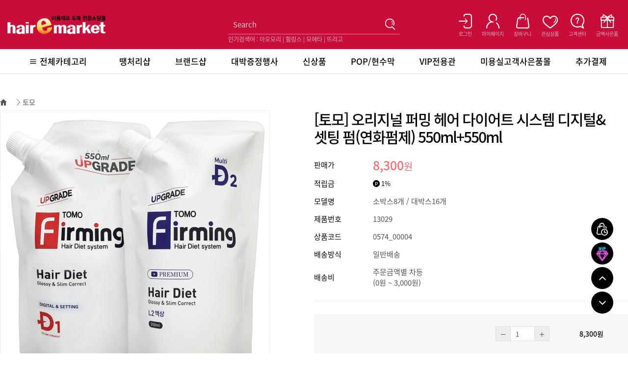

--- FILE ---
content_type: text/html; charset=UTF-8
request_url: https://hair77.com/?act=shop.goods_view&GS=102
body_size: 59923
content:
<!doctype html>
<html lang="ko">
 <head>
 <!-- Google tag (gtag.js) -->
<script async src="https://www.googletagmanager.com/gtag/js?id=GT-TNP9Q975"></script>
<script type="application/ld+json">
	{
	 "@context": "http://schema.org",
	 "@type": "Person",
	 "name": "헤어e마켓",
	 "url": "https://www.hair77.com",
	 "sameAs": [
		 "https://blog.naver.com/nhair77",
         "https://nhair77.tistory.com",
		 "https://www.youtube.com/channel/UCTt51JZOP4k25_o4e7noP4g"
	 ]
	}
</script>
 <script>
  window.dataLayer = window.dataLayer || [];
  function gtag(){dataLayer.push(arguments);}
  gtag('js', new Date());

  gtag('config', 'GT-TNP9Q975');
</script>
          
  <meta http-equiv="X-UA-Compatible" content="IE=Edge" />
  <meta http-equiv="content-type" content="text/html; charset=UTF-8">

     
     <!-- 페북 -->    
 <meta name="facebook-domain-verification" content="a3noj2hl19dk2hshk97h1ja7i6d4jp" />
 <meta name="google-site-verification" content="xvTAc9yE7H26AI_qZ1kEy7nXFWYnmOZCght5L5Vdb-8" />   
  <script>
   window.dataLayer = window.dataLayer || [];
   function gtag(){dataLayer.push(arguments);}
   gtag('js', new Date());

   gtag('config', 'G-1KYKLX9NPN');
  </script>

        
  <meta property="og:description" content="국내외 모든 미용재료 판매, 미용재료 도매가 파격할인, 금액별 사은품, 미용실오픈전문" />
<meta property="og:title" content="[토모] 오리지널 퍼밍 헤어 다이어트 시스템 디지털&셋팅 펌(연화펌제) 550ml+550ml" />
<meta property="og:url" content="https://hair77.com/?act=shop.goods_view&GS=102" />
<meta property="og:image" content="https://hair77.com/data/goods/1/102/1712215021_588.view.jpg" />
<meta property="og:image:height" content="200" />
<meta property="og:image:width" content="200" />
<meta name="author" content="헤어E마켓">
<meta name="description" content="국내외 모든 미용재료 판매, 미용재료 도매가 파격할인, 금액별 사은품, 미용실오픈전문">
<meta name="keywords" content="미용재료,펌제, 치오, 시스테인, 기능성펌,웰빙펌, 중화제, 열펌 세팅,아이롱펌, 볼륨매직,매직약, 염색,염색약, 염모제, 헤나, 브리지,산화제, 리무버, 메니큐어,코팅,매니큐어,왁싱칼라, 코팅,중성칼라, 오징어먹물, PH컨트롤,전후저리제,스프레이, 미스트,무스, 왁스, 젤, 에센스,로션, 미스트,무스, 글레이즈, 에센스, 샴푸,린스, 기능성샴푸,탈모,각질, 쿨,한방샴푸, 트리트먼트,팩,LPP,PPT, 앰플, 헤어팩, 크리닉, 헤어가전,드라이기, 매직기, 아이롱, 전기모자,세팅롤, 바리깡, 바리깡날,클리퍼짹, 미용가운,가우니아가운, 라인가운, 브랑쉬가운, 뷰티가운, 뷰티플러스가운, 요들가운, 소도구,잡화,커트빗, 브러쉬,핀,집게, 롯드,미용잡화, 염색잡화, 염색소도구, 가구,기자재,미용기자재, 미용샴푸대, 트레이,셋트대,트롤리,미용의자, 미용보조의자, 싸인볼,간판,미용실간판,이발소간판,미용가위,시저스칸,김상호가위,가위집, 미라클,ADACHI,가발,마네킹,삼각대,연습모,그리에이트,합신전자,아시아전자,뷰체,워맥스,에어라파,골디락스,하호니코,오히로,다운펌"><meta name="naver-site-verification" content="db47374030de2f22c071334bfd6c1e851c3f5295" />

 <meta name="robots" content="index,follow">
 <meta property="og:title" content="▒헤어E마켓▒ 최저가 미용재료 도매 전문 쇼핑몰 1위!" />
 <meta property="og:description" content="헤어스프레이,탈모샴푸,두피샴푸,트리트먼트,펌,염색,가발,연습모,트레이,트롤리,미용의자,보조의자,미용기자재" />


  <title>헤어E마켓 :: 최저가 미용재료 도매 전문 쇼핑몰 1위! - [토모] 오리지널 퍼밍 헤어 다이어트 시스템 디지털&셋팅 펌(연화펌제) 550ml+550ml</title>

  <link rel="shortcut icon" href="/data/file/favicon_77_1.ico" />
  <!-- css -->
  <link href="/data/tpl/f_black/css/shop.css?v=202008110000" type="text/css" rel="stylesheet" >
  <!-- js -->
  <script type="text/javascript" src="/common/js/jquery.min.js?v=202008110000"></script>
  <script type="text/javascript" src="/common/js/jquery-ui.min.js?v=202008110000"></script>
  <script type="text/javascript" src="/common/js/sky.jquery.js?v=202008110000"></script>
  <script type="text/javascript" src="/common/js/durian.common.js?v=202008110000"></script>
  <script type="text/javascript">
	// global
	var SHOP_ID = 'nhair77';
	var IMG_SERVER = '';
  </script>
  <script type="text/javascript" src="/common/js/sky.form.checker.js" charset="utf-8"></script>
<script type="text/javascript" src="/common/js/durian.shop_good_list.js" charset="utf-8"></script>
<script type="text/javascript" src="/common/js/temporary_basket.js" charset="utf-8"></script>
<script type="text/javascript" src="/common/js/base64.js" charset="utf-8"></script>
<script type="text/javascript" src="https://wcs.naver.net/wcslog.js"></script>
<script type="text/javascript" charset="utf-8">
if (!wcs_add) var wcs_add = {};
wcs_add["wa"] = "s_2913adfc7930";
wcs.checkoutWhitelist = ['hair77.com', 'www.hair77.com', 'nhair77.rwm.whoismall.com', 'www.nhair77.rwm.whoismall.com'];
wcs.inflow("hair77.com");
var SHOP_MP = 0;
</script>
    
 </head>
 <body>
<!-- Google Tag Manager (noscript) -->
<noscript><iframe src="https://www.googletagmanager.com/ns.html?id=GTM-TGG5WTP"
height="0" width="0" style="display:none;visibility:hidden"></iframe></noscript>
<!-- End Google Tag Manager (noscript) -->     
	<div id="wrap">
		<div id="header" style="margin:0 auto;">
			<div class="header_wrap">
				<div class="inner">
					<h1 class="logo">
<a href="/?act=main"><img src="/data/file/top_menu01_01logo_4.jpg" border="0" ></a>

</h1>
					<div class="head_search">
						<script type="text/javascript">
	function good_search() {
		document.forms['form_good_search']
		if ($id('searchInput').value.length == 0) {
			alert('검색어를 입력해주세요.');
			$id('searchInput').focus();
			return false;
		} else {
			return true;
		}
	}
</script>
<form name="form_good_search" action="./" method="post" onsubmit="return good_search();">
	<input type="hidden" name="act" value="shop.goods_search">
    <input type="hidden" name="list_num" value="80">
	<input type="text" name="keyword"  placeholder="Search" id="searchInput"><input type="image" id="search_btn" alt="검색" src="/skin/f_black/images/common/head_search.png">
</form>
<ul class="lnb_list"><span style = "font-size:12px;align:center;">인기검색어 : 아오모리 | 힐링스 | 모에타 | 뜨리고</span></ul>
					</div>
					<div class="lnb">
						<h2 class="hidden">회원 및 쇼핑 관련 메뉴</h2>
<ul class="lnb_list">
		<li><a href="?act=user.user_login"><img src="/skin/f_black/images/common/head_login.png" alt="로그인"><span>로그인</span></a></li>
		<li><a href="?act=mypage"><img src="/skin/f_black/images/common/head_mypage.png" alt="마이페이지"><span>마이페이지</span></a></li>
	<li><a href="?act=shop.cart_list"><img src="/skin/f_black/images/common/head_cart.png" alt="장바구니"><span>장바구니</span></a></li>
	<li><a href="?act=mypage.wish_list"><img src="/skin/f_black/images/common/head_wish.png" alt="관심상품"><span>관심상품</span></a></li>
	<li><a href="?act=info.service_center"><img src="/skin/f_black/images/common/head_center.png" alt="고객센터"><span>고객센터</span></a></li>
    <li><a href="?act=info.page&seq=1"><img src="/data/images/head_gift.gif" alt="금액별사은품"><span>금액사은품</span></a></li>
</ul>
					</div>
				</div>
			</div>
			<nav id="gnb">
				<!--CALL : L_CATEGORY : f_black--><h2 class="hidden">카테고리 메뉴</h2>
<div class="gnb_wrap">
	<ul class="category_list">
		<li>
			<div class="sTopMenu">
				<a href="#"><span>&#8801; 전체카테고리</span></a>
				<div class="sSubMenu">
					<ul>
						<li><a href="?act=shop.goods_list&GC=GD0Q">펌제</a>
							<ul>
								<li><a href="?act=shop.goods_list&GC=GD0Q01">치오</a></li>
								<li><a href="?act=shop.goods_list&GC=GD0Q02">시스테인</a></li>
								<li><a href="?act=shop.goods_list&GC=GD0Q03">기능성펌(웰빙펌)</a></li>
								<li><a href="?act=shop.goods_list&GC=GD0Q04">중화제</a></li>
							</ul>
						</li>
						<li><a href="?act=shop.goods_list&GC=GD0R">열펌</a>
							<ul>
								<li><a href="?act=shop.goods_list&GC=GD0R01">세팅/아이롱펌</a></li>
								<li><a href="?act=shop.goods_list&GC=GD0R02">볼륨매직/매직</a></li>
							</ul>
						</li>
						<li><a href="?act=shop.goods_list&GC=GD0S">염색/헤나</a>
							<ul>
								<li><a href="?act=shop.goods_list&GC=GD0S01">염모제</a></li>
								<li><a href="?act=shop.goods_list&GC=GD0S02">헤나</a></li>
								<li><a href="?act=shop.goods_list&GC=GD0S03">브리지/산화제</a></li>
								<li><a href="?act=shop.goods_list&GC=GD0S04">리무버</a></li>
							</ul>
						</li>
						<li><a href="?act=shop.goods_list&GC=GD0T">매니큐어/코팅</a>
							<ul>
								<li><a href="?act=shop.goods_list&GC=GD0T01">매니큐어/왁싱칼라</a></li>
								<li><a href="?act=shop.goods_list&GC=GD0T02">코팅/중성칼라</a></li>
								<li><a href="?act=shop.goods_list&GC=GD0T03">오징어먹물</a></li>
								<li><a href="?act=shop.goods_list&GC=GD0T04">PH컨트롤/전후저리제</a></li>
							</ul>
						</li>
						<li><a href="?act=shop.goods_list&GC=GD0U">왁스/스프레이</a>
							<ul>
								<li><a href="?act=shop.goods_list&GC=GD0U01">스프레이</a></li>
								<li><a href="?act=shop.goods_list&GC=GD0U02">미스트/무스</a></li>
								<li><a href="?act=shop.goods_list&GC=GD0U03">왁스</a></li>
								<li><a href="?act=shop.goods_list&GC=GD0U04">젤</a></li>
							</ul>
						</li>
						<li><a href="?act=shop.goods_list&GC=GD0V">에센스/로션</a>
							<ul>
								<li><a href="?act=shop.goods_list&GC=GD0V01">투페이스</a></li>
								<li><a href="?act=shop.goods_list&GC=GD0V02">로션</a></li>
								<li><a href="?act=shop.goods_list&GC=GD0V03">글레이즈</a></li>
								<li><a href="?act=shop.goods_list&GC=GD0V04">에센스</a></li>
							</ul>
						</li>
					</ul>
					<ul>
						<li><a href="?act=shop.goods_list&GC=GD0W">샴푸/린스</a>
							<ul>
								<li><a href="?act=shop.goods_list&GC=GD0W01">샴푸/린스</a></li>
								<li><a href="?act=shop.goods_list&GC=GD0W02">기능성샴푸</a></li>
								<li><a href="?act=shop.goods_list&GC=GD0W03">쿨/한방샴푸</a></li>
							</ul>
						</li>
						<li><a href="?act=shop.goods_list&GC=GD0X">트리트먼트/팩</a>
							<ul>
								<li><a href="?act=shop.goods_list&GC=GD0X01">LPP/PPT</a></li>
								<li><a href="?act=shop.goods_list&GC=GD0X02">앰플</a></li>
								<li><a href="?act=shop.goods_list&GC=GD0X03">헤어팩</a></li>
								<li><a href="?act=shop.goods_list&GC=GD0X04">크리닉</a></li>
							</ul>
						</li>
						<li><a href="?act=shop.goods_list&GC=GD0Y">헤어가전</a>
							<ul>
								<li><a href="?act=shop.goods_list&GC=GD0Y01">드라이기</a></li>
								<li><a href="?act=shop.goods_list&GC=GD0Y02">매직기</a></li>
								<li><a href="?act=shop.goods_list&GC=GD0Y03">아이롱</a></li>
								<li><a href="?act=shop.goods_list&GC=GD0Y04">전기모자/세팅롤</a></li>
							</ul>
						</li>
						<li><a href="?act=shop.goods_list&GC=GD0Z">바리깡</a>
							<ul>
								<li><a href="?act=shop.goods_list&GC=GD0Z01">바리깡</a></li>
								<li><a href="?act=shop.goods_list&GC=GD0Z02">바리깡날/클리퍼짹</a></li>
							</ul>
						</li>
						<li><a href="?act=shop.goods_list&GC=GD10">미용가운</a>
							<ul>
								<li><a href="?act=shop.goods_list&GC=GD1001">가우니아가운</a></li>
								<li><a href="?act=shop.goods_list&GC=GD1002">라인가운</a></li>
								<li><a href="?act=shop.goods_list&GC=GD1004">뷰티가운</a></li>
								<li><a href="?act=shop.goods_list&GC=GD1005">뷰티플러스가운</a></li>
								<li><a href="?act=shop.goods_list&GC=GD1006">요들가운</a></li>
							</ul>
						</li>
						<li><a href="?act=shop.goods_list&GC=GD11">소도구/잡화</a>
							<ul>
								<li><a href="?act=shop.goods_list&GC=GD1101">커트빗</a></li>
								<li><a href="?act=shop.goods_list&GC=GD1102">브러쉬</a></li>
								<li><a href="?act=shop.goods_list&GC=GD1103">핀/집게</a></li>
								<li><a href="?act=shop.goods_list&GC=GD1104">롯드</a></li>
								<li><a href="?act=shop.goods_list&GC=GD1105">잡화</a></li>
							</ul>
						</li>
					</ul>
					<ul>
						<li><a href="?act=shop.goods_list&GC=GD12">가구/기자재/싸인볼</a>
							<ul>
								<li><a href="?act=shop.goods_list&GC=GD1201">미용기자재</a></li>
								<li><a href="?act=shop.goods_list&GC=GD1202">미용샴푸대</a></li>
								<li><a href="?act=shop.goods_list&GC=GD1203">트레이</a></li>
								<li><a href="?act=shop.goods_list&GC=GD1204">미용의자</a></li>
								<li><a href="?act=shop.goods_list&GC=GD1205">보조의자</a></li>
								<li><a href="?act=shop.goods_list&GC=GD1206">싸인볼</a></li>
							</ul>
						</li>
						<li><a href="?act=shop.goods_list&GC=GD13">미용가위</a>
							<ul>
								<li><a href="?act=shop.goods_list&GC=GD1301">시저스칸</a></li>
								<li><a href="?act=shop.goods_list&GC=GD1302">김상호가위</a></li>
								<li><a href="?act=shop.goods_list&GC=GD1304">가위집</a></li>
								<li><a href="?act=shop.goods_list&GC=GD1305">미라클</a></li>
								<li><a href="?act=shop.goods_list&GC=GD1306">ADACHI</a></li>
                                <li><a href="?act=shop.goods_list&GC=GD1307">3ae</a></li>
							</ul>
						</li>
						<li><a href="?act=shop.goods_list&GC=GD14">가발/마네킹/삼각대</a>
							<ul>
								<li><a href="?act=shop.goods_list&GC=GD1400">연습모/삼각대</a></li>
								<li><a href="?act=shop.goods_list&GC=GD1401">마네킹</a></li>
								<li><a href="?act=shop.goods_list&GC=GD1402">붙임머리/부분가발</a></li>
								<li><a href="?act=shop.goods_list&GC=GD1403">가발용 소도구</a></li>
							</ul>
						</li>
					</ul>
				</div>
			</div>
		</li>
		<li><a href="?act=shop.goods_list&GC=GD010100"><span>땡처리샵</span></a></li>
		<li><a href="?act=shop.goods_list&GC=GD0I"><span>브랜드샵</span></a></li>
		<li><a href="?act=shop.goods_list&GC=GD010700"><span>대박증정행사</span></a></li>
		<li><a href="?act=shop.goods_list&GC=GD010H00"><span>신상품</span></a></li>
		<li><a href="?act=shop.goods_list&GC=GD010G00"><span>POP/현수막</span></a></li>        
		<li><a href="?act=info.page&seq=2"><span>VIP전용관</span></a></li>
		<li><a href="?act=shop.goods_list&GC=GD010A00"><span>미용실고객사은품몰</span></a></li>
		<li><a href="?act=shop.goods_list&GC=GD010F00"><span>추가결제</span></a></li>
	</ul>
</div>
			</nav>
		</div>
		<div id="container" style="margin:0 auto;">
			<!-- 네이버 체크 아웃을 사용할 경우에만 구매후기 노출 -->
<script type="text/javascript" src="/common/js/durian.shop_good_naver_review.js?v=202008110000"></script>
<!-- 상품 보기 -->
<script type="text/javascript">
	// global
	var is_member = '0';
	var shopp_currency_text = '원';

	// 상품이미지 크게보기
	function popupImageDetail(evt) {
		$.eventStop(evt);
		var obj = this;

		var form = document.forms['dataForm'];
		var seq = form.elements['good_seq'].value;

		if($(this).attr("big")){
			Durian.openWin('image_detail', '?act=shop.popup_goods_image_detail&ch=pop&GS=' + seq, 742, 892, 'yes');
		}
	}

	// 상품이미지 썸네일 적용
	function changeGoodImage(evt) {
		$.eventStop(evt);
		var obj = this;

		var img = $id('img_good_view');
		img.src = obj.src;
	}

	// 상품 상세설명 탭처리
	function goGoodInfoChange(evt) {
		$.eventStop(evt);
		var obj = this;
		applyGoodInfoChange(obj);
	}
	function applyGoodInfoChange(obj)
	{
		var idx = obj.id.slice(-1);

		// 탭처리
		var tabNow = $id('btn_good_info' + idx);
		var tabAll = $('*[id^="btn_good_info"]').get();
		for (var i=0; i<tabAll.length; i++) {
			if (tabAll[i] == tabNow) {
				tabAll[i].src = tabAll[i].src.replace(/_x\.(gif|jpg|png)$/, '.$1');
			} else {
				tabAll[i].src = tabAll[i].src.replace(/(?:_x)?\.(gif|jpg|png)$/, '_x.$1');
			}
		}

		// 게시판 리사이징 : 상품문의
		Durian.resizeIframe('goods_qna');

		// 게시판 리사이징 : 사용후기
		Durian.resizeIframe('user_review');
	}

	// 상품 UI

	// 미리보기 (상품보기)
	function viewGood(good_seq)
	{
		if (good_seq) {
			location.href = '?act=shop.goods_view&GS=' + good_seq;
		}
	}

	// 내비게이션
	function onNaviChange(evt)
	{
		$.eventStop(evt);
		var obj = this;
		var cate_code = obj.value;

		document.location.href = '?act=shop.goods_list&GC='+cate_code;
	}

	// 탭 이동
	function moveTab(evt)
	{
		$.eventStop(evt);
		var $this = $(this);
		var target = $this.attr('href');
		var sTop = $(target).offset().top;

		$('html, body').animate({
			scrollTop: sTop
		}, 250);
	}

	// 초기화
	function init()
	{
		// 상품이미지 크게보기
		$('#img_good_view').on('click', popupImageDetail);
		$('#btn_image_detail').on('click', popupImageDetail);

		// 상품이미지 썸네일 적용
		$('*[id^="img_good_thumb"]').on('click', changeGoodImage);

		// 상세설명 탭처리
		$('*[id^="btn_good_info"]').on('click', goGoodInfoChange);

		// 콤보 내비게이션
		$('*[id^="cate_navi"]').on('change', onNaviChange);

		// 본문 내용 사이즈 조정
		jQuery(".se2_inputarea img").css("max-width", "100%");

		
		// 상품 UI
		new Durian.shop_good_list();

		// 포커스
		//self.focus();

		jQuery(".item_info_tab li a").on('click', moveTab);
	}

	// 1. event listener
	$(document).ready(init);

	function sns_notice(sns_site, param) {
		var arr_sns = new Array();
		var use_sns = 'Y';
		switch (sns_site) {
			case 'facebook':
				arr_sns['facebook'] = 'http://www.facebook.com/sharer.php' + param;
				break;
			case 'twitter':
				arr_sns['twitter'] = 'https://twitter.com/intent/tweet' + param;
				break;
			default :
				use_sns = 'N';
				break;
		}

		if (use_sns == 'Y') {
			var a = window.open(arr_sns[sns_site], sns_site);
			a.focus();
		} else {
			alert('해당 SNS는 모바일 장비에서만 사용할 수 있습니다.');
		}

		return false;
	}



	// 선택상품 템플릿정의
	var format_count_input = "<button class='btn_minus' id='##INPUT_COUNT_DOWN##'><img src='##SKIN_IMAGE_URL##/minus.png' alt='감소'></button><label for='##INPUT_COUNT_NAME##'></label><input type='text' name='##INPUT_COUNT_NAME##' value='##INPUT_COUNT_VALUE##' class='number_only'><button class='btn_plus' id='##INPUT_COUNT_UP##'><img src='##SKIN_IMAGE_URL##/plus.png' alt='증가'></button>";


	var format_main_product = "";
	format_main_product += "<tr id='##MESSAGE_PANEL_ID##' style='display:none;'>";
	format_main_product += "\n	<td colspan='3'>본 기본상품의 수량을 확인해 주세요. (0미만 금액 구매 불가)</td>";
	format_main_product += "\n</tr>";
	format_main_product += "\n<tr>";
	format_main_product += "\n	<th class='option_tit' scope='row'><ul><li class='##PRODUCT_NAME_CSS##'>##PRODUCT_NAME##</li><li>##NON_PRICED_OPTIONS_TEXT##</li></ul></th>";
	format_main_product += "\n	<td class='option_amount'>##INPUT_COUNT##</td>";
	format_main_product += "\n	<td class='option_price'><span id='##PRICE_TEXT_ID##'>##PRICE_TEXT##</span></td>";	
	format_main_product += "\n	<td class='option_delete'><button id='##DELETE_BUTTON_ID##'><img src='##SKIN_IMAGE_URL##/delete.gif' alt='삭제'></button></td>";
	format_main_product += "\n</tr>";


	var format_priced_options = "";
		format_priced_options += "<tr>";
		format_priced_options += "\n	<th class='option_tit' scope='row'><span class='tit_add'>추가옵션</span>##PRODUCT_NAME##</th>";
		format_priced_options += "\n	<td class='option_amount'>##INPUT_COUNT##</td>";
		format_priced_options += "\n	<td class='option_price'><span id='##PRICE_TEXT_ID##'>##PRICE_TEXT##</span></td>";
		format_priced_options += "\n	<td class='option_delete'><button id='##DELETE_BUTTON_ID##'><img src='##SKIN_IMAGE_URL##/delete.gif' align='absmiddle' alt='삭제'/></button></td>";
		format_priced_options += "\n</tr>";



	var STRING_FORMAT = {
		'selected_price_wrap'		: "<table width='100%'><colgroup><col width='*'><col width='110px'><col width='110px'><col width='20px'></colgroup>\n##SELECTED_PRICE_ELEMENTS##\n</table>",
		'count_input'				: format_count_input,
		'main_product'				: format_main_product,
		'priced_options'			: format_priced_options, 
		'inner_line'				: ''
	};

	//temporary_script
	
			var __TB_697015023485c = null;
			jQuery(function(){
				var __TB_CFG = {
					IS_MOBILE_MODE : false,
					IMAGE_PATH : '/skin/f_black/images/shop',
					MODE : 'GOOD',
					STANDARD_PRICE : '8300',
					LOGIN_STATE : '0',
					IS_POPUP : '',
					USER_GROUP : '0',
					GOOD_SEQ : '102',
					GOOD_CATE : 'GD0I2V',
					GOOD_OPT_SEL_TYPE : '',
					CART_SEQ : '',
					ORDER_BASKET_FORM_NAME : 'dataForm',
					// 옵션가격 select1 name
					OPTION_PRICE_VALUES : { 'xtitle': '', 'ytitle': '' },
					DEFAULT_PRICE_DATA : null,
					DEFAULT_PRICE_OPTION_DATA : null,
					THIS_VAR_NAME : '__TB_697015023485c',
					PRICE_COUNT : '1',
					PRICE_MODE : '0',
					PRODUCT_PRICE_ARRAY : {"name":"[\ud1a0\ubaa8] \uc624\ub9ac\uc9c0\ub110 \ud37c\ubc0d \ud5e4\uc5b4 \ub2e4\uc774\uc5b4\ud2b8 \uc2dc\uc2a4\ud15c \ub514\uc9c0\ud138&\uc14b\ud305 \ud38c(\uc5f0\ud654\ud38c\uc81c) 550ml+550ml","xtitle":null,"ytitle":null,"price_sale":"8300","price_list":[{"good_opt_val_seq":"102","good_name":"[\ud1a0\ubaa8] \uc624\ub9ac\uc9c0\ub110 \ud37c\ubc0d \ud5e4\uc5b4 \ub2e4\uc774\uc5b4\ud2b8 \uc2dc\uc2a4\ud15c \ub514\uc9c0\ud138&\uc14b\ud305 \ud38c(\uc5f0\ud654\ud38c\uc81c) 550ml+550ml","good_price":"8300","good_mile_text":"1%","good_sell_unit_min":"1","good_sell_unit_max":"0","good_discount_rate":"\uc6d0","good_stock":-1,"good_stock_opt":"0","good_opt_type":"0","price_data":"102|8300|1%|0000000000|-1|0|1|0|0||0|0|0"}],"restock_type":"","multiple_options_required":[],"multiple_options_names":[],"input_options_required":[],"input_options_names":[],"addition_options_required":null,"addition_options_names":null},
					IS_SIMPLE_PRICE : '1',
					IS_SOLDOUT : '0',
					SELECTED_LIST_ID : 'PRODUCT_PRICE_SELECTED_LIST_697015023485c',
					SELECTED_ADD_OPTION_LIST_ID : 'PRODUCT_PRICE_OPTION_SECTION_697015023485c',
					TOTAL_PRICE_PANEL_ID : 'dat_total_price_panel_697015023485c',
					TOTAL_PRICE_TEXT_ID : 'dat_total_price_text_697015023485c',
					BUTTON_WISHLIST_ID : 'btn_wishlist_697015023485c',
					BUTTON_GOOD_BUY_ID : 'btn_good_buy_697015023485c',
					BUTTON_ADDCART_ID : 'btn_addcart_697015023485c',
					BUTTON_APPLY_MODIFY : 'btn_apply_modify_697015023485c',
					BUTTON_SOLDOUT_ID : 'btn_soldout_697015023485c',
					CURRENCY_FRONT : '',
					CURRENCY_REAR : '원',
					DECIMAL_CURRENCY : '0',
					GOOD_PRICE_SUB_KEYWORD_USE : '0',
					STRING_FORMAT : window.STRING_FORMAT
				};
				__TB_697015023485c = new temporary_basket(__TB_CFG);
			});
		</script>

<!-- 상단 타이틀 -->

<div id="subContent" class="item_view_wrap">
	<!-- 페이지 네비 -->
	<div class="page_navi">
		<img src="/skin/f_black/images/sub/location_home.png" alt="메인 홈">
				<div class="page_select_wrap">
			<a href="#" class="selected"></a>
			<ul class="page_list">
								<li ><a href="?act=shop.goods_list&GC=GD0Q" >펌제</a></li>
								<li ><a href="?act=shop.goods_list&GC=GD0R" >열펌</a></li>
								<li ><a href="?act=shop.goods_list&GC=GD0S" >염색/헤나</a></li>
								<li ><a href="?act=shop.goods_list&GC=GD0T" >매니큐어/코팅</a></li>
								<li ><a href="?act=shop.goods_list&GC=GD0U" >왁스/스프레이</a></li>
								<li ><a href="?act=shop.goods_list&GC=GD0V" >에센스/로션</a></li>
								<li ><a href="?act=shop.goods_list&GC=GD0W" >샴푸/린스</a></li>
								<li ><a href="?act=shop.goods_list&GC=GD0X" >트리트먼트/팩</a></li>
								<li ><a href="?act=shop.goods_list&GC=GD0Y" >헤어가전</a></li>
								<li ><a href="?act=shop.goods_list&GC=GD0Z" >바리깡</a></li>
								<li ><a href="?act=shop.goods_list&GC=GD10" >미용가운</a></li>
								<li ><a href="?act=shop.goods_list&GC=GD11" >소도구/잡화</a></li>
								<li ><a href="?act=shop.goods_list&GC=GD12" >가구/기자재/싸인볼</a></li>
								<li ><a href="?act=shop.goods_list&GC=GD13" >미용가위</a></li>
								<li ><a href="?act=shop.goods_list&GC=GD14" >가발/마네킹/삼각대</a></li>
							</ul>
		</div>
				<div class="page_select_wrap">
			<a href="#" class="selected">토모</a>
			<ul class="page_list">
								<li ><a href="?act=shop.goods_list&GC=GD0I00" >가우니아</a></li>
								<li ><a href="?act=shop.goods_list&GC=GD0I01" >가인/롬복</a></li>
								<li ><a href="?act=shop.goods_list&GC=GD0I02" >구레이쓰이온</a></li>
								<li ><a href="?act=shop.goods_list&GC=GD0I03" >그리에이트</a></li>
								<li ><a href="?act=shop.goods_list&GC=GD0I04" >그리에이트[기자재]</a></li>
								<li ><a href="?act=shop.goods_list&GC=GD0I05" >기린화장품</a></li>
								<li ><a href="?act=shop.goods_list&GC=GD0I3Z" >기타브랜드[기자재]</a></li>
								<li ><a href="?act=shop.goods_list&GC=GD0I3U" >김상호가위</a></li>
								<li ><a href="?act=shop.goods_list&GC=GD0I06" >나드리/스타세라</a></li>
								<li ><a href="?act=shop.goods_list&GC=GD0I07" >나미에</a></li>
								<li ><a href="?act=shop.goods_list&GC=GD0I08" >나사요</a></li>
								<li ><a href="?act=shop.goods_list&GC=GD0I42" >넘버쓰리</a></li>
								<li ><a href="?act=shop.goods_list&GC=GD0I0A" >노메이커</a></li>
								<li ><a href="?act=shop.goods_list&GC=GD0I0B" >뉴겐</a></li>
								<li ><a href="?act=shop.goods_list&GC=GD0I0C" >다다</a></li>
								<li ><a href="?act=shop.goods_list&GC=GD0I3X" >다주자</a></li>
								<li ><a href="?act=shop.goods_list&GC=GD0I0D" >동방코스메틱</a></li>
								<li ><a href="?act=shop.goods_list&GC=GD0I3Q" >대경트레이</a></li>
								<li ><a href="?act=shop.goods_list&GC=GD0I0W" >드라모/무코타/IBS</a></li>
								<li ><a href="?act=shop.goods_list&GC=GD0I0E" >디어스/슈보</a></li>
								<li ><a href="?act=shop.goods_list&GC=GD0I0F" >딕슨/DK</a></li>
								<li ><a href="?act=shop.goods_list&GC=GD0I0G" >뜨리고</a></li>
								<li ><a href="?act=shop.goods_list&GC=GD0I44" >데미</a></li>
								<li ><a href="?act=shop.goods_list&GC=GD0I0H" >라샘화장품</a></li>
								<li ><a href="?act=shop.goods_list&GC=GD0I0K" >라인가운</a></li>
								<li ><a href="?act=shop.goods_list&GC=GD0I0M" >로레알</a></li>
								<li ><a href="?act=shop.goods_list&GC=GD0I0N" >로쎄앙</a></li>
								<li ><a href="?act=shop.goods_list&GC=GD0I0P" >리본구</a></li>
								<li ><a href="?act=shop.goods_list&GC=GD0I0Q" >리빌트</a></li>
								<li ><a href="?act=shop.goods_list&GC=GD0I0R" >리앤리</a></li>
								<li ><a href="?act=shop.goods_list&GC=GD0I0U" >메디쉬제팬/럭셔리</a></li>
								<li ><a href="?act=shop.goods_list&GC=GD0I0X" >모나리자</a></li>
								<li ><a href="?act=shop.goods_list&GC=GD0I3R" >모리스</a></li>
								<li ><a href="?act=shop.goods_list&GC=GD0I0Y" >모에타</a></li>
								<li ><a href="?act=shop.goods_list&GC=GD0I0Z" >모웰</a></li>
								<li ><a href="?act=shop.goods_list&GC=GD0I10" >무쯔나미</a></li>
								<li ><a href="?act=shop.goods_list&GC=GD0I3V" >미라클</a></li>
								<li ><a href="?act=shop.goods_list&GC=GD0I12" >미래로</a></li>
								<li ><a href="?act=shop.goods_list&GC=GD0I3P" >미장툴스</a></li>
								<li ><a href="?act=shop.goods_list&GC=GD0I41" >밀본</a></li>
								<li ><a href="?act=shop.goods_list&GC=GD0I13" >바다가</a></li>
								<li ><a href="?act=shop.goods_list&GC=GD0I14" >바이오메드</a></li>
								<li ><a href="?act=shop.goods_list&GC=GD0I15" >백광</a></li>
								<li ><a href="?act=shop.goods_list&GC=GD0I16" >보거스</a></li>
								<li ><a href="?act=shop.goods_list&GC=GD0I17" >보다나</a></li>
								<li ><a href="?act=shop.goods_list&GC=GD0I3Y" >본코스메틱</a></li>
								<li ><a href="?act=shop.goods_list&GC=GD0I19" >뷰체</a></li>
								<li ><a href="?act=shop.goods_list&GC=GD0I1B" >뷰티원</a></li>
								<li ><a href="?act=shop.goods_list&GC=GD0I1A" >뷰티플러스</a></li>
								<li ><a href="?act=shop.goods_list&GC=GD0I1C" >브랑쉬</a></li>
								<li ><a href="?act=shop.goods_list&GC=GD0I1D" >블랙라벨</a></li>
								<li ><a href="?act=shop.goods_list&GC=GD0I1F" >사랑새</a></li>
								<li ><a href="?act=shop.goods_list&GC=GD0I1G" >삼신</a></li>
								<li ><a href="?act=shop.goods_list&GC=GD0I1J" >새롬화장품</a></li>
								<li ><a href="?act=shop.goods_list&GC=GD0I1K" >새범뷰티</a></li>
								<li ><a href="?act=shop.goods_list&GC=GD0I1H" >새한/글로발</a></li>
								<li ><a href="?act=shop.goods_list&GC=GD0I1I" >새한/리브겐</a></li>
								<li ><a href="?act=shop.goods_list&GC=GD0I1L" >서울화장품</a></li>
								<li ><a href="?act=shop.goods_list&GC=GD0I1M" >세화</a></li>
								<li ><a href="?act=shop.goods_list&GC=GD0I1N" >소망</a></li>
								<li ><a href="?act=shop.goods_list&GC=GD0I1O" >솔리드</a></li>
								<li ><a href="?act=shop.goods_list&GC=GD0I1P" >스와로</a></li>
								<li ><a href="?act=shop.goods_list&GC=GD0I1Q" >시대온</a></li>
								<li ><a href="?act=shop.goods_list&GC=GD0I1R" >시세이도</a></li>
								<li ><a href="?act=shop.goods_list&GC=GD0I3T" >시저스칸</a></li>
								<li ><a href="?act=shop.goods_list&GC=GD0I1S" >아모로스</a></li>
								<li ><a href="?act=shop.goods_list&GC=GD0I1T" >아시아전자</a></li>
								<li ><a href="?act=shop.goods_list&GC=GD0I1V" >아오모리</a></li>
								<li ><a href="?act=shop.goods_list&GC=GD0I1U" >아이몬프로페셔널</a></li>
								<li ><a href="?act=shop.goods_list&GC=GD0I1X" >아이텍</a></li>
								<li ><a href="?act=shop.goods_list&GC=GD0I2E" >엠세라드</a></li>
								<li ><a href="?act=shop.goods_list&GC=GD0I1Z" >예스뷰티</a></li>
								<li ><a href="?act=shop.goods_list&GC=GD0I20" >오대양</a></li>
								<li ><a href="?act=shop.goods_list&GC=GD0I21" >오로라</a></li>
								<li ><a href="?act=shop.goods_list&GC=GD0I22" >오히로</a></li>
								<li ><a href="?act=shop.goods_list&GC=GD0I24" >요들가운</a></li>
								<li ><a href="?act=shop.goods_list&GC=GD0I25" >우신화장품</a></li>
								<li ><a href="?act=shop.goods_list&GC=GD0I27" >워맥스</a></li>
								<li ><a href="?act=shop.goods_list&GC=GD0I28" >웰라</a></li>
								<li ><a href="?act=shop.goods_list&GC=GD0I40" >웰라[기자재]</a></li>
								<li ><a href="?act=shop.goods_list&GC=GD0I29" >웰라SP</a></li>
								<li ><a href="?act=shop.goods_list&GC=GD0I2B" >웰코스</a></li>
								<li ><a href="?act=shop.goods_list&GC=GD0I11" >웰코스/뮤겐스</a></li>
								<li ><a href="?act=shop.goods_list&GC=GD0I18" >웰코스/보이</a></li>
								<li ><a href="?act=shop.goods_list&GC=GD0I2C" >유닉스</a></li>
								<li ><a href="?act=shop.goods_list&GC=GD0I2D" >유한</a></li>
								<li ><a href="?act=shop.goods_list&GC=GD0I2F" >이글포트리스</a></li>
								<li ><a href="?act=shop.goods_list&GC=GD0I2G" >이너코리아</a></li>
								<li ><a href="?act=shop.goods_list&GC=GD0I2H" >이브셀</a></li>
								<li ><a href="?act=shop.goods_list&GC=GD0I2I" >인큐스</a></li>
								<li ><a href="?act=shop.goods_list&GC=GD0I2N" >일진</a></li>
								<li ><a href="?act=shop.goods_list&GC=GD0I2Q" >일진/아렌</a></li>
								<li ><a href="?act=shop.goods_list&GC=GD0I2J" >일진/아르떼</a></li>
								<li ><a href="?act=shop.goods_list&GC=GD0I2P" >일진/아리미노</a></li>
								<li ><a href="?act=shop.goods_list&GC=GD0I2M" >일진/케론</a></li>
								<li ><a href="?act=shop.goods_list&GC=GD0I2L" >일진/TRS</a></li>
								<li ><a href="?act=shop.goods_list&GC=GD0I2R" >장헤나</a></li>
								<li ><a href="?act=shop.goods_list&GC=GD0I2U" >카필로/에바</a></li>
								<li ><a href="?act=shop.goods_list&GC=GD0I2S" >코셀러</a></li>
								<li class="on"><a href="?act=shop.goods_list&GC=GD0I2V" >토모</a></li>
								<li ><a href="?act=shop.goods_list&GC=GD0I2W" >티지</a></li>
								<li ><a href="?act=shop.goods_list&GC=GD0I2X" >파나소닉</a></li>
								<li ><a href="?act=shop.goods_list&GC=GD0I2Y" >파이모아</a></li>
								<li ><a href="?act=shop.goods_list&GC=GD0I2Z" >폴미첼</a></li>
								<li ><a href="?act=shop.goods_list&GC=GD0I30" >폴미첼/존폴펫</a></li>
								<li ><a href="?act=shop.goods_list&GC=GD0I31" >피닉스</a></li>
								<li ><a href="?act=shop.goods_list&GC=GD0I33" >하호니코</a></li>
								<li ><a href="?act=shop.goods_list&GC=GD0I34" >한국모과연</a></li>
								<li ><a href="?act=shop.goods_list&GC=GD0I35" >합신전자</a></li>
								<li ><a href="?act=shop.goods_list&GC=GD0I39" >해든코리아/쉐모아</a></li>
								<li ><a href="?act=shop.goods_list&GC=GD0I3B" >헤어E마켓</a></li>
								<li ><a href="?act=shop.goods_list&GC=GD0I3A" >헤어프로</a></li>
								<li ><a href="?act=shop.goods_list&GC=GD0I3E" >환타시아/원앤온리</a></li>
								<li ><a href="?act=shop.goods_list&GC=GD0I3C" >히카즈</a></li>
								<li ><a href="?act=shop.goods_list&GC=GD0I3D" >히타찌</a></li>
								<li ><a href="?act=shop.goods_list&GC=GD0I3W" >ADACHI</a></li>
								<li ><a href="?act=shop.goods_list&GC=GD0I3F" >BT뷰티가운</a></li>
								<li ><a href="?act=shop.goods_list&GC=GD0I3S" >BT뷰티가발</a></li>
								<li ><a href="?act=shop.goods_list&GC=GD0I3G" >BT뷰티기자재</a></li>
								<li ><a href="?act=shop.goods_list&GC=GD0I3H" >BT뷰티잡화</a></li>
								<li ><a href="?act=shop.goods_list&GC=GD0I3I" >CJB</a></li>
								<li ><a href="?act=shop.goods_list&GC=GD0I3J" >ETC</a></li>
								<li ><a href="?act=shop.goods_list&GC=GD0I3K" >ETC바리깡</a></li>
								<li ><a href="?act=shop.goods_list&GC=GD0I3L" >FAWEIO</a></li>
								<li ><a href="?act=shop.goods_list&GC=GD0I3M" >JJ</a></li>
								<li ><a href="?act=shop.goods_list&GC=GD0I3N" >JMW</a></li>
								<li ><a href="?act=shop.goods_list&GC=GD0I3O" >PL</a></li>
								<li ><a href="?act=shop.goods_list&GC=GD0I43" >3ae</a></li>
							</ul>
		</div>
			</div>

	<!-- 상품 스펙 -->
	<div id="itemSpecWrap">
		<div class="spec_img_area">
			<div class="img_frame"><img id="img_good_view"  name="img_good_view" src="/data/goods/1/102/1712215021_588.view.jpg" big="/data/goods/1/102/1712215021_588.jpg" onerror="Durian.imgDefault(this, '/data/file/default_500_3.gif');" alt="이미지 상세보기"/></div>
			<ul class="thumb_list">
											<li><img id="img_good_thumb201" src="/data/goods/1/102/1712215021_588.view.jpg" onerror="Durian.imgDefault(this, '/data/file/default_160_2.gif');"></li>
										</ul>
		</div>
		<div class="spec_area">
			<form name="dataForm" method="POST">
			<input type="hidden" name="act" value="shop.goods_view_act">
			<input type="hidden" name="mode" value="CART">
			<input type="hidden" name="good_seq" value="102">
			<input type="hidden" name="good_price" value="8300">
			<input type="hidden" name="reurl" value="">
			<input type="hidden" name="_dat_price" value="102|8300|1%|0000000000|-1|0|1|0|0||0|0|0">
				<div class="spec_head">
					<h2 class="spec_tit">[토모] 오리지널 퍼밍 헤어 다이어트 시스템 디지털&셋팅 펌(연화펌제) 550ml+550ml</h2>
					<p class="spec_desc"></p>
					<ul class="spec_label_list">
																	</ul>



					<!-- sns 공유 -->
									</div>
				<div class="spec_body info">
					<table>
						<colgroup>
							<col width="120px">
							<col width="*">
						</colgroup>
						<tbody>
													<tr>
								<th>판매가</th>
								<td>
									<div class="spec_price">
																															<!-- 즉시 할인 없을 때 -->
											<!-- 판매가 -->
											<div class="price_selling">8,300<span class="unit">원</span></div>
																													</div>
								</td>
							</tr>


							
																					<!-- 적립금 -->
							<tr>
								<th scope="row">적립금</th>
								<td class="spec_point">
									<img src="/skin/f_black/images/shop/item_point.png" alt="">1%																	</td>
							</tr>
																											<tr>
								<th scope="row">모델명</th>
								<td>소박스8개 / 대박스16개</td>
							</tr>
							<tr>
								<th scope="row">제품번호</th>
								<td>13029</td>
							</tr>
							<tr>
								<th>상품코드</th>
								<td>0574_00004</td>
							</tr>
							<tr>
								<th scope="row">배송방식</th>
								<td>일반배송</td>
							</tr>
							<tr>
								<th scope="row">배송비</th>
								<td>주문금액별 차등 <br>(0원 ~ 3,000원)</td>
							</tr>
																				</tbody>
					</table>
				</div>
				<div class="spec_body option">
					<table>
						<colgroup>
							<col width="120px">
							<col width="*">
						</colgroup>
						<tbody>
												</tbody>
					</table>
				</div>
				
														<div id="PRODUCT_PRICE_SELECTION_SECTION_697015023485c" class="option_selected_wrap">
						<ul id="PRODUCT_PRICE_SELECTED_LIST_697015023485c" class="selected_options_panel">
							<li class="no_data">구입하실 상품을 추가해주세요.</li>
						</ul>
						<ul id="PRODUCT_PRICE_OPTION_SECTION_697015023485c" class="selected_additional_options_panel"></ul>
					</div>

					<dl class="total_price" id="dat_total_price_panel_697015023485c">
						<dt>총 상품 금액</dt>
						<dd><span id="dat_total_price_text_697015023485c">상품 가격을 선택해주세요.</span></dd>
					</dl>
													<div class="spec_foot">
					<div class="spec_btn_area">
																										<button id="btn_good_buy_697015023485c" class="btn_buy">바로구매<img src="/skin/f_black/images/shop/detail_btn_buy.png" alt="바로구매"></button>
							<button id="btn_addcart_697015023485c" class="btn_cart">장바구니<img src="/skin/f_black/images/shop/detail_btn_cart.png" alt="장바구니"></button>
																				<button id="btn_wishlist_697015023485c" class="btn_wish"><img src="/skin/f_black/images/shop/detail_btn_wish.png" alt="관심상품"></button>
											</div>
					<div class="spec_other_btn">
												<div class="naver_pay_area">
							<!-- NHN Conversion Tracking [NVADID] first-party Cookie Setting Start -->
<script type='text/javascript'>
function _TIX(s,t){return s.indexOf(t)};function _TGV(b,a,c,d){ var f = b.split(c);for(var i=0;i<f.length; i++){ if( _TIX(f[i],(a+d))==0) return f[i].substring(_TIX(f[i],(a+d))+(a.length+d.length),f[i].length); } return ''; };
var _CKNVADID = _TGV(unescape(_TGV(document.cookie,'CTSCKURL','; ','=')),'NVADID','&','=');
if( _CKNVADID != "" ) document.cookie = "NVADID=" + _CKNVADID +"; path=/; domain="+document.domain+";";
</script>
<!-- Cookie Setting End -->
<script type="text/javascript" src="https://checkout.naver.com/customer/js/checkoutButton2.js" charset="UTF-8"></script>
<script type="text/javascript">
//<![CDATA[
	nhn.CheckoutButton.apply({
		BUTTON_KEY: "9F380D85-7ECB-4428-B31F-F98C5B155C3D", // 네이버 페이에서 제공받은 버튼 인증 키 입력
		TYPE: "A", // 버튼 모음 종류 설정
		COLOR: 1, // 버튼 모음의 색 설정
		COUNT: 2, // 버튼 개수 설정. 구매하기 버튼만 있으면(장바구니 페이지) 1, 찜하기 버튼도 있으면(상품 상세 페이지) 2를 입력.
		ENABLE: "Y", // 품절 등의 이유로 버튼 모음을 비활성화할 때에는 "N" 입력
		BUY_BUTTON_HANDLER: __sys_oo_checkout_buy_697015023485c,
		WISHLIST_BUTTON_HANDLER: __sys_oo_checkout_wishlist_697015023485c,
		"": ""
	});

function __sys_oo_checkout_buy_697015023485c(){
	__TB_697015023485c.checkout_buy();
	return false;
}
function __sys_oo_checkout_wishlist_697015023485c(){
	__TB_697015023485c.checkout_wishlist();
	return false;
}

//]]>
</script>						</div>
												<div class="naver_talk_area">
													</div>
					</div>
				</div>
			</form>
		</div>
	</div>
	<!-- //상품 스펙 -->

    <!-- 쿠폰다운로드 -->
	    <!-- // 쿠폰다운로드 -->

	<img src="/data/images/nhair77_naverpay_notice.jpg" alt="네이버페이구매공지">
	
	<!-- 상품 상세 정보 -->
	<div id="itemInfoWrap">
		<!-- 상세 정보 -->
		<div id="itemInfo01">
			<ul class="item_info_tab col6">
				<li class="on"><a href="#itemInfo01">상세정보</a></li>
				<li><a href="#itemInfo02">사용후기<span>(0)</span></a></li>
								<li><a href="#itemInfo03">네이버 구매후기</a></li>
								<li><a href="#itemInfo04">상품문의<span>(0)</span></a></li>
				<li><a href="#itemInfo05">배송/반품/교환</a></li>
				<li><a href="#itemInfo06">관련상품</a></li>
			</ul>
			<h3 class="hidden">상품 상세정보</h3>
			<div class="item_info item_info_detail">
															<div class="detail_area"><div align="center"><img src="/data/sangse/13017-sa_0.jpg"></div>
<div align="center"><img src="/data/sangse/13029-sa.jpg"></div></div>
																	<h4 class="detail_tit">상품정보제공 고시 상세정보</h4>
				<table class="detail_table">
					<colgroup>
						<col width="25%">
						<col width="75%">
					</colgroup>
					<thead>
						<tr>
							<th>품목</th>
							<td>화장품</td>
						</tr>
					</thead>
					<tbody>
						<tr>
														<tr>
								<th scope="row">포장단위별 용량(중량)</th>
								<td>550ml+550ml</td>
							</tr>
														<tr>
								<th scope="row">주요사양</th>
								<td>관련사항없음-두발사용제품 해당사항 없음</td>
							</tr>
														<tr>
								<th scope="row">사용기한/개봉후 사용기간</th>
								<td>2027년 3월 까지 사용  ※수시로 입출고 되는 상품으로 제조일자 또는 사용기한이 변동될수 있으며, 순차적으로 발송됩니다.</td>
							</tr>
														<tr>
								<th scope="row">제품의 사용목적/방법</th>
								<td>상세 페이지 제공</td>
							</tr>
														<tr>
								<th scope="row">제조자/제조판매업자</th>
								<td>(주)본코스메틱</td>
							</tr>
														<tr>
								<th scope="row">제조국</th>
								<td>대한민국</td>
							</tr>
														<tr>
								<th scope="row">주요성분</th>
								<td>상세 페이지 제공</td>
							</tr>
														<tr>
								<th scope="row">주의사항</th>
								<td>상세 페이지 제공</td>
							</tr>
														<tr>
								<th scope="row">품질보증기준</th>
								<td>본 제품에 이상이 있을 경우 공정거래위원회 고시 소비자 분쟁 해결기준에 의거 교환 또는 보상받을 수 있습니다.</td>
							</tr>
														<tr>
								<th scope="row">소비자상담관련 전화번호</th>
								<td>032-563-6607</td>
							</tr>
														<tr>
								<th scope="row">식품의약품안정청 심사필 유무</th>
								<td>N</td>
							</tr>
														<tr>
								<th scope="row">비고</th>
								<td></td>
							</tr>
														<tr>
								<th scope="row">A/S 정보</th>
								<td></td>
							</tr>
						</tr>
					</tbody>
				</table>
							</div>
		</div>
		<!-- //상세정보 -->

		<!-- 사용후기 -->
		<div id="itemInfo02">
			<ul class="item_info_tab col6">
				<li><a href="#itemInfo01">상세정보</a></li>
				<li class="on"><a href="#itemInfo02">사용후기<span>(0)</span></a></li>
								<li><a href="#itemInfo03">네이버 구매후기</a></li>
								<li><a href="#itemInfo04">상품문의<span>(0)</span></a></li>
				<li><a href="#itemInfo05">배송/반품/교환</a></li>
				<li><a href="#itemInfo06">관련상품</a></li>
			</ul>
			<h3 class="hidden">상품 사용후기</h3>
			<div class="item_info item_info_review">
				<iframe id="user_review" name="user_review" src="?act=shop.goods_review&ch=blank&bbs_code=user_review&good_seq=102&type=shop" width="100%" height="0" frameborder="0" scrolling="no"></iframe>
			</div>
		</div>
		<!-- //사용후기 -->

		<!-- 네이버 구매후기 -->
				<div id="itemInfo03">
			<ul class="item_info_tab col6">
				<li><a href="#itemInfo01">상세정보</a></li>
				<li><a href="#itemInfo02">사용후기<span>(0)</span></a></li>
								<li class="on"><a href="#itemInfo03">네이버 구매후기</a></li>
								<li><a href="#itemInfo04">상품문의<span>(0)</span></a></li>
				<li><a href="#itemInfo05">배송/반품/교환</a></li>
				<li><a href="#itemInfo06">관련상품</a></li>
			</ul>
			<h3 class="hidden">네이버 구매후기</h3>
			<div class="item_info item_info_relation">
				<div id="section_review" class="naver_review_wrap">
					<div id="_review_sort" class="sort_group">
						<!-- [D] 펼치기 링크가 클릭되면 evaluation_tap 클래스에 on 추가해주세요 -->
						<div id="_score_topic_tab" class="evaluation_tap">
						</div>
					</div>

					<div class="review_area"></div>
					<div class="nav-btn-container">
					</div>
				</div>
			</div>
		</div>
				<!-- //네이버 구매후기 -->

		<!-- 상품문의 -->
		<div id="itemInfo04">
			<ul class="item_info_tab col6">
				<li><a href="#itemInfo01">상세정보</a></li>
				<li><a href="#itemInfo02">사용후기<span>(0)</span></a></li>
								<li><a href="#itemInfo03">네이버 구매후기</a></li>
								<li class="on"><a href="#itemInfo04">상품문의<span>(0)</span></a></li>
				<li><a href="#itemInfo05">배송/반품/교환</a></li>
				<li><a href="#itemInfo06">관련상품</a></li>
			</ul>
			<h3 class="hidden">상품 관련문의</h3>
			<div class="item_info item_info_inquiry">
				<iframe id="goods_qna" name="goods_qna" src="?act=shop.goods_qna&ch=blank&bbs_code=goods_qna&good_seq=102&type=shop" width="100%" height="0" frameborder="0" scrolling="no"></iframe>
			</div>
		</div>
		<!-- //상품문의 -->

		<!-- 배송/반품/교환 -->
		<div id="itemInfo05">
			<ul class="item_info_tab col6">
				<li><a href="#itemInfo01">상세정보</a></li>
				<li><a href="#itemInfo02">사용후기<span>(0)</span></a></li>
								<li><a href="#itemInfo03">네이버 구매후기</a></li>
								<li><a href="#itemInfo04">상품문의<span>(0)</span></a></li>
				<li class="on"><a href="#itemInfo05">배송/반품/교환</a></li>
				<li><a href="#itemInfo06">관련상품</a></li>
			</ul>
			<h3 class="hidden">배송/반품/교환 정보</h3>
			<div class="item_info item_info_delivery">
								<h4 class="delivery_tit"><img src="/skin/f_black/images/sub/icon_pay.png" alt="결제안내">결제안내</h4>
				<div class="delivery_area"><p>고액결제의 경우 안전을 위해 카드사에서 확인전화를 드릴 수도 있습니다. 확인과정에서 도난 카드의 사용이나 타인 명의의 주문등 정상적인 주문이 아니라고 판단될 경우 임의로 주문을 보류 또는 취소할 수 있습니다.&nbsp;&nbsp;</p><p>&nbsp;</p><p>무통장 입금은 상품 구매 대금은 PC뱅킹, 인터넷뱅킹, 텔레뱅킹 혹은 가까운 은행에서 직접 입금하시면 됩니다.&nbsp;&nbsp;</p><p>주문시 입력한 입금자명과 실제입금자의 성명이 반드시 일치하여야 하며, 다를경우 발송이 되지 않을 수 있으므로, 반드시 고객센터로 연락주시기 바랍니다.</p><p>7일 이내로 입금을 하셔야 하며 입금되지 않은 주문은 자동취소 됩니다.</p><p>&nbsp;</p><p>※ 전화주문 상품 구매 대금은 신용카드, 무통장 입금으로 결제가 가능합니다.</p></div>
				
								<h4 class="delivery_tit"><img src="/skin/f_black/images/sub/icon_delivery.png" alt="배송안내">배송안내</h4>
				<div class="delivery_area"><p>배송 방법 : 택배</p><p>배송 지역 : 전국지역</p><p>배송 비용 : 6만원 미만시 : 3,000원 / 6만원 이상시 : 무료</p><p>배송 비용(도서산간) : 6만원 미만시 : 5,000원 /&nbsp; 6만원 이상시 : 3,000원 / 10만원 이상시 : 무료</p><p>배송 기간 : 2일 ~ 4일</p><p>배송 안내 : - 택배 발송으로 이뤄지며, 배송비는 착불 또는 협의가 가능합니다.</p><p>- 산간벽지나 도서지방은 별도의 추가금액을 지불하셔야 하는 경우가 있습니다.</p><p>- 산간벽지나 도서지방은 주문시 추가 배송비가 붙지 않기때문에 주문 후 고객센터에서 전화 연락을 드립니다.</p><p>고객님께서 주문하신 상품은 입금 확인후 배송해 드립니다. 다만, 상품종류에 따라서 상품의 배송이 다소 지연될 수 있습니다.</p></div>
				
								<h4 class="delivery_tit"><img src="/skin/f_black/images/sub/icon_delivery.png" alt="교환/반품안내">교환/반품안내</h4>
				<div class="delivery_area"><p><b>교환 및 반품 주소</b></p><p>- [05406] 서울특별시 강동구 양재대로87길 81 (성내동) 로젠택배 2058영업소</p>
<p>&nbsp;</p><p>&lt;&lt;타 택배사 이용시&gt;&gt;</p><p>- [05664] 서울특별시 송파구 가락로 183 한양아파트상가 3층 307-1호</p><p>헤어E마켓 (1544-7725)</p>
<p>&nbsp;</p>
<p><b>교환 및 반품 시 택배 포장방법</b></p>
<p>주문시 배송되었던 제품박스가 없거나, 훼손된 경우에는 반품(교환/환불)이 불가합니다.</p>
<p>&nbsp;<img src="/data/images/delivery_info.jpg"></p>
<p>&nbsp;</p>
<p><b>교환 및 반품이 가능한 경우</b></p>
<p>- 겉포장이 개봉되지 않은 상품을 7일이내 고객센터 1544-7725 또는 1:1문의를 통해 반품 및 환불을 신청해주셔야 가능합니다.</p>
<p>- 포장을 개봉하였거나 포장이 훼손되어 상품가치가 상실된 경우에는 교환/반품이 불가능합니다.</p>
<p>- 구입시 지급받은 사은품까지 모두 보내주셔야 교환 및 반품(환불) 처리가 가능합니다.</p>
<p>&nbsp;</p><p><b>교환 및 반품이 불가능한 경우</b></p>
<p>- 고객님의 책임 있는 사유로 상품등이 멸실 또는 훼손된 경우. 단, 상품의 내용을 확인하기 위하여 포장 등을 훼손한 경우는 제외</p>
<p>- 포장을 개봉하였거나 포장이 훼손되어 상품가치가 상실된 경우</p>
<p>&nbsp; (예 : 가전제품, 제품 마개를 개봉, 제품에 씌어져있는 비닐, 샴푸 및 린스 펌프 개봉, 기타 다시 재판매가 불가한 경우)</p>
<p>- 고객님의 사용 또는 일부 소비에 의하여 상품의 가치가 현저히 감소한 경우 단, 화장품등의 경우 시용제품을 제공한 경우에 한 합니다.</p>
<p>- 시간의 경과에 의하여 재판매가 곤란할 정도로 상품등의 가치가 현저히 감소한 경우</p>
<p>- 복제가 가능한 상품등의 포장을 훼손한 경우</p>
<p>&nbsp; (자세한 내용은 고객만족센터 1:1문의 또는 1544-7725 상담을 이용해 주시기 바랍니다.)</p>
<p>&nbsp;</p><p>※ 고객님의 마음이 바뀌어 교환, 반품을 하실 경우 상품반송 비용은 고객님께서 부담하셔야 합니다.</p>
<p>&nbsp; (색상 교환, 사이즈 교환 등 포함)</p></div>
				
								<h4 class="delivery_tit"><img src="/data/images/copyright.png" alt="콘텐츠 산업 진흥법에 의한 표시">콘텐츠 산업 진흥법에 의한 표시</h4>
				<div class="delivery_area"><img src="/data/images/Copyright_notice.png"></div>
							</div>
		</div>
		<!-- //배송/반품/교환 -->

				<!-- 관련상품 -->
		<div id="itemInfo06">
			<ul class="item_info_tab col6">
				<li><a href="#itemInfo01">상세정보</a></li>
				<li><a href="#itemInfo02">사용후기<span>(0)</span></a></li>
								<li><a href="#itemInfo03">네이버 구매후기</a></li>
								<li><a href="#itemInfo04">상품문의<span>(0)</span></a></li>
				<li><a href="#itemInfo05">배송/반품/교환</a></li>
				<li class="on"><a href="#itemInfo06">관련상품</a></li>
			</ul>
			<h3 class="hidden">관련상품 리스트</h3>
			<div class="item_info item_info_relation">
				<div class="item_list">
					<ul class="item_list_col4">
											<li class="no_data">관련 상품이 없습니다.:-(</li>
										</ul>
				</div>
			</div>
		</div>
		<!-- //관련상품 -->
			</div>
	<!-- //상품 상세 정보 -->

<!-- 장바구니/관심상품 이동 확인 레이어 시작 -->
<div id="layer_cart" style="display:none;">
	<div class="layer_cart_box">
		<div class="layer_head">
			<h1 class="layer_cart_title">장바구니 담기</h1>
			<h1 class="layer_wish_title">관심상품 담기</h1>
		</div>
		<div class="layer_body">
			<p class="layer_cart_msg">선택한 상품을 장바구니에 담았습니다.<br><strong>지금 확인하시겠습니까?</strong></p>
			<p class="layer_wish_msg">선택한 상품을 관심상품에 담았습니다.<br><strong>지금 확인하시겠습니까?</strong></p>
		</div>
		<div class="layer_foot">
			<button class="layer_cart_cancel normal">계속 쇼핑할래요</button>
			<button class="layer_cart_ok good">확인하기</button>
		</div>
	</div>
</div>
<!-- 장바구니/관심상품 이동 확인 레이어 끝 -->

<script type="text/javascript" src="/common/js/slick.min.js?v=202008110000"></script>
<script>
(function($){
	$(function(){
		$('.share_btn').click(function(){
			$('.sns_share_area').toggle(100);
		});

		$('.page_navi .selected').click(function(){
			$(this).next('.page_list').slideToggle(100);
			$(this).parent('.page_select_wrap').siblings().children('.page_list').slideUp(100);
		});

		//쿠폰리스트
		$('.coupon_download_wrap').slick({
			variableWidth: true,
			dots: false,
			infinite: false,
			autoplay: false,
			slidesToShow: 4,
			slidesToScroll: 1,
			speed: 500,
		 });
	});
})(jQuery)
</script>		</div>
		<div id="footer" style="margin:0 auto;">
			<!--CALL : L_FOOTER : f_black--><div class="inner">
	<ul class="foot_menu">
		<li><a href="?act=info.company_info">회사소개</a></li>
		<li><a href="?act=info.usage">이용안내</a></li>
		<li><a href="?act=info.provision">이용약관</a></li>
		<li><a href="?act=info.privacy"><b>개인정보처리방침</b></a></li>
		<li><a href="?act=info.no_email_collect">이메일 무단 수집거부</a></li>
		<li><a href="?act=info.sitemap">사이트맵</a></li>
	</ul>
	<!-- <ul class="foot_sns">
		<li class="youtube"><a href="#">Youtube</a></li>
		<li class="instagram"><a href="#">Instagram</a></li>
		<li class="facebook"><a href="#">Facebook</a></li>
	</ul> -->
	<address class="foot_info">
		<span class="first">상호명 : 주식회사 헤어스토리</span>
		<span>사업자명 : 김경숙</span>
		<span>사업자등록번호 : 683-86-00018 <a href="#" onClick="popupCommunicationView('683-86-00018'); return false;">[사업자정보확인]</a></span>
		<span>통신판매업신고 : 2025-서울송파-0585호</span><br>
		<span class="first">사업장주소지 : 서울 송파구 가락로 183 3층  307호(송파동)(송파동,한양아파트상가) (우)05664</span>
		<span>Tel : 02-1544-7725</span>
		<span>Fax : 02-478-1372</span>
		<span>Email : nhair77@naver.com</span>
        <span>ⓒ 2019 주식회사 헤어스토리. All rights reserved.</span>
	</address>
</div>
		</div>
		<div id="todayItem">
		<style type="text/css">

	#L_QUICK_MENU {
		position: absolute;
		right: 154px;
		bottom: 81px;
		z-index: 999;
	}

</style>
<!-- <div class="fixed_btn" > -->
<div class="fixed_btn" id="L_QUICK_MENU" scroll="0">
	<button class="today_btn"><img src="/skin/f_black/images/common/fixed_viewed_off.png" alt="오늘 본 상품"></button>
    <button class="vip_btn"><img src="/data/images/fixed_vip.gif" alt="회원전용관으로 이동"></button>    
	<button class="top_btn"><img src="/skin/f_black/images/common/fixed_top.png" alt="최상단으로 이동"></button>
	<button class="bottom_btn"><img src="/skin/f_black/images/common/fixed_bottom.png" alt="최하단으로 이동"></button>
	<!-- <button onclick="Durian.bookmark('https://hair77.com/', '헤어E마켓'); return false;"><img src="/skin/f_black/images/common/fixed_bookmark.png" alt="즐겨찾기"></button> -->
</div>
<script>
	$('.today_btn').click(function(){
		$(this).toggleClass('active');
		$('#todayItem').toggleClass('active');
		
		if($(this).hasClass('active')){
			$(this).find('img').attr('src',function(i, val){
				return val.replace('_off.png','_on.png');
			});
			$('#btn_kakaotalk').css({right:'155px'});
		}else{
			$(this).find('img').attr('src',function(i, val){
				return val.replace('_on.png','_off.png');
			});
			$('#btn_kakaotalk').css({right:'30px'});
		}
	});

	$('.vip_btn').click(function() {
		location.href='/?act=info.page&seq=2';
	});

	$('.top_btn').click(function() {
		$('html').scrollTop(0);
	});

	$('.bottom_btn').click(function() {
		$('html').scrollTop($(document).height());
	});
</script>
		<!--CALL : L_TODAY_GOODS : f_black--><style type="text/css">
	#L_TODAY_GOODS {
		position: relative;
		padding: 30px 25px;
		width: 124px;
		height: 100%;
		text-align: center;
		background: #fff;
		border-left: 4px solid #000;
		bottom:  0px;
		right: 0px;
	}
</style>
<div class="today_area" id="L_TODAY_GOODS" scroll="0">
	<h2>Today</h2>
	<ul class="today_list">
			<li><a href="?act=shop.goods_view&GS=102" title="[토모] 오리지널 퍼밍 헤어 다이어트 시스템 디지털&amp;셋팅 펌(연화펌제) 550ml+550ml"><img src="/data/goods/1/102/1712215021_588.view.jpg" onerror="Durian.imgDefault(this, '/data/file/default_160_2.gif');"></a></li>
		</ul>
</div>

		</div>
	</div>

		<!-- user js -->
	<script type="text/javascript">
	/* 
	공통 자바스크립트 입력
	- 스크립트 선언문 제외하고 내용만 입력해 주세요.
*/ 	</script>
		<script type="text/javascript" charset="utf-8">
if(typeof _nao =='undefined') var _nao={};
wcs_do(_nao);
</script>
<!-- log script -->
<script type="text/javascript">!function(){var t={z:Math.random(),screen:screen.width+"x"+screen.height},r="/common/js/awstats_misc_tracker.js?";for(var c in t)r+="&"+c+"="+t[c];document.write('<script type="text/javascript" src="'+r+'"></'+'script>')}();</script>


	 </body>
</html><div style="display:none;"><!--
---------------------------
 START 2026-01-21 08:51:30
 EXEC            : 0.01418
 LAYOUT          : 0.04865
 END             : 0.00708
---------------------------
 TOTAL           : 0.06991
---------------------------
 MEMORY USAGE    : 6.96 MB
---------------------------
--></div>

--- FILE ---
content_type: text/html; charset=UTF-8
request_url: https://hair77.com/?act=shop.goods_review&ch=blank&bbs_code=user_review&good_seq=102&type=shop
body_size: 6608
content:
<!doctype html>
<html lang="ko">
 <head>
  <meta http-equiv="X-UA-Compatible" content="IE=Edge" />
  <meta http-equiv="content-type" content="text/html; charset=UTF-8">
  <meta name="author" content="헤어E마켓">
<meta name="description" content="국내외 모든 미용재료 판매, 미용재료 도매가 파격할인, 금액별 사은품, 미용실오픈전문">
<meta name="keywords" content="미용재료,펌제, 치오, 시스테인, 기능성펌,웰빙펌, 중화제, 열펌 세팅,아이롱펌, 볼륨매직,매직약, 염색,염색약, 염모제, 헤나, 브리지,산화제, 리무버, 메니큐어,코팅,매니큐어,왁싱칼라, 코팅,중성칼라, 오징어먹물, PH컨트롤,전후저리제,스프레이, 미스트,무스, 왁스, 젤, 에센스,로션, 미스트,무스, 글레이즈, 에센스, 샴푸,린스, 기능성샴푸,탈모,각질, 쿨,한방샴푸, 트리트먼트,팩,LPP,PPT, 앰플, 헤어팩, 크리닉, 헤어가전,드라이기, 매직기, 아이롱, 전기모자,세팅롤, 바리깡, 바리깡날,클리퍼짹, 미용가운,가우니아가운, 라인가운, 브랑쉬가운, 뷰티가운, 뷰티플러스가운, 요들가운, 소도구,잡화,커트빗, 브러쉬,핀,집게, 롯드,미용잡화, 염색잡화, 염색소도구, 가구,기자재,미용기자재, 미용샴푸대, 트레이,셋트대,트롤리,미용의자, 미용보조의자, 싸인볼,간판,미용실간판,이발소간판,미용가위,시저스칸,김상호가위,가위집, 미라클,ADACHI,가발,마네킹,삼각대,연습모,그리에이트,합신전자,아시아전자,뷰체,워맥스,에어라파,골디락스,하호니코,오히로,다운펌">
  <title>헤어E마켓 :: 최저가 미용재료 도매 전문 쇼핑몰 1위!</title>
  <link rel="shortcut icon" href="/data/file/favicon_77_1.ico" />
  <!-- css -->
  <link href="/data/tpl/f_black/css/shop.css?v=202008110000" type="text/css" rel="stylesheet" >
  <!-- js -->
  <script type="text/javascript" src="/common/js/jquery.min.js?v=202008110000"></script>
  <script type="text/javascript" src="/common/js/jquery-ui.min.js?v=202008110000"></script>
  <script type="text/javascript" src="/common/js/sky.jquery.js?v=202008110000"></script>
  <script type="text/javascript" src="/common/js/durian.common.js?v=202008110000"></script>
  <script type="text/javascript">
	// global
	var SHOP_ID = 'nhair77';
	var IMG_SERVER = '';
  </script>
  <script type="text/javascript" src="https://wcs.naver.net/wcslog.js"></script>
<script type="text/javascript" charset="utf-8">
if (!wcs_add) var wcs_add = {};
wcs_add["wa"] = "s_2913adfc7930";
wcs.checkoutWhitelist = ['hair77.com', 'www.hair77.com', 'nhair77.rwm.whoismall.com', 'www.nhair77.rwm.whoismall.com'];
wcs.inflow("hair77.com");
var SHOP_MP = 0;
</script>
 </head>
 <body>
	<div id="blankWrap">
		<!-- 사용후기 목록 -->
<script type="text/javascript" src="/common/js/sky.form.checker.js?v=202008110000"></script>
<script type="text/javascript">
	function resizeIframe() {
		try {
			parent.Durian.resizeIframe('user_review');
		} catch (e) {
			// nothing
		}
	}

	///////////////////////////////////////////////////////////////////////////////////////////////////
	// dataForm

	function onViewClick(evt) {
		$.eventStop(evt);
		var obj = this;
		var seq = obj.getAttribute('seq');
		Durian.openWin("popup_goods_review_view", "?act=shop.goods_review&bbs_mode=view&ch=pop&bbs_code=user_review&pop=1&bbs_seq=" + seq, 1320, 700, 'yes');
		
		return false;
	}

	function onWriteClick(evt) {
		var obj = this;
		Durian.openWin('popup_goods_review', '?act=shop.goods_review&bbs_mode=write&ch=pop&bbs_code=user_review&good_seq=102&pop=1', 1320, 700, 'yes');
		
		return false;
	}


	///////////////////////////////////////////////////////////////////////////////////////////////////
	// 3. form init callback
	function init_dataForm_callback(fc, data) {
		var form = fc.form;
		// 아이프레임 리사이징
		resizeIframe();
	}

	// 2. init
	function init() {
		var form = document.forms['dataForm'];

		$('*[id^="view_content"]').on('click', onViewClick);
		$('#btn_write').on('click', onWriteClick);
	}

	// 1. event listener
	$(document).ready(init);
</script>


		
		<form name="dataForm" action="./" method="post">
			<input type="hidden" id="act" name="act" value="shop.goods_review">
			<input type="hidden" id="ch" name="ch" value="blank">
			<input type="hidden" id="bbs_code" name="bbs_code" value="user_review">
			<input type="hidden" id="bbs_mode" name="bbs_mode" value="list">
			<input type="hidden" id="oc" name="oc" value="">
			<input type="hidden" id="os" name="os" value="">
			<input type="hidden" id="page" name="page" value="1">

			<div class="item_array">
				<p class="total_area">총 <strong>0</strong>건의 게시물이 등록되어 있습니다.</p>
			</div>

			<div class="review_list">
				<ul>
										<li class="no_data">등록된 사용후기가 없습니다 :-(</li>
									</ul>
			</div>

			<!-- 버튼 -->
			<div class="side_btn_area">
				<div class="right_area">
					<button id="btn_write" class="good">글쓰기</button>
				</div>
			</div>

			<!-- 페이징 -->
			<div class="paging"></div>
		</form>

		
<script type="test/javascript">
window.onload = resizeIframe;
</script>	</div>

		<!-- user js -->
	<script type="text/javascript">
	/* 
	공통 자바스크립트 입력
	- 스크립트 선언문 제외하고 내용만 입력해 주세요.
*/ 	</script>
		<script type="text/javascript" charset="utf-8">
if(typeof _nao =='undefined') var _nao={};
wcs_do(_nao);
</script>
<!-- log script -->
<script type="text/javascript">!function(){var t={z:Math.random(),screen:screen.width+"x"+screen.height},r="/common/js/awstats_misc_tracker.js?";for(var c in t)r+="&"+c+"="+t[c];document.write('<script type="text/javascript" src="'+r+'"></'+'script>')}();</script>

 </body>
</html>


<script type="text/javascript"> var fc_dataForm; var fc_dataForm_data = {}; function init_dataForm() { var fc = fc_dataForm = new Form.Checker({'form':'dataForm'}); if (typeof init_dataForm_callback == 'function') { init_dataForm_callback(fc, fc_dataForm_data); } } $(document).ready(init_dataForm); </script><div style="display:none;"><!--
---------------------------
 START 2026-01-21 08:51:32
 EXEC            : 0.03332
 LAYOUT          : 0.00203
 END             : 0.00205
---------------------------
 TOTAL           : 0.03740
---------------------------
 MEMORY USAGE    : 5.53 MB
---------------------------
--></div>

--- FILE ---
content_type: text/html; charset=UTF-8
request_url: https://hair77.com/?act=shop.goods_qna&ch=blank&bbs_code=goods_qna&good_seq=102&type=shop
body_size: 7096
content:
<!doctype html>
<html lang="ko">
 <head>
  <meta http-equiv="X-UA-Compatible" content="IE=Edge" />
  <meta http-equiv="content-type" content="text/html; charset=UTF-8">
  <meta name="author" content="헤어E마켓">
<meta name="description" content="국내외 모든 미용재료 판매, 미용재료 도매가 파격할인, 금액별 사은품, 미용실오픈전문">
<meta name="keywords" content="미용재료,펌제, 치오, 시스테인, 기능성펌,웰빙펌, 중화제, 열펌 세팅,아이롱펌, 볼륨매직,매직약, 염색,염색약, 염모제, 헤나, 브리지,산화제, 리무버, 메니큐어,코팅,매니큐어,왁싱칼라, 코팅,중성칼라, 오징어먹물, PH컨트롤,전후저리제,스프레이, 미스트,무스, 왁스, 젤, 에센스,로션, 미스트,무스, 글레이즈, 에센스, 샴푸,린스, 기능성샴푸,탈모,각질, 쿨,한방샴푸, 트리트먼트,팩,LPP,PPT, 앰플, 헤어팩, 크리닉, 헤어가전,드라이기, 매직기, 아이롱, 전기모자,세팅롤, 바리깡, 바리깡날,클리퍼짹, 미용가운,가우니아가운, 라인가운, 브랑쉬가운, 뷰티가운, 뷰티플러스가운, 요들가운, 소도구,잡화,커트빗, 브러쉬,핀,집게, 롯드,미용잡화, 염색잡화, 염색소도구, 가구,기자재,미용기자재, 미용샴푸대, 트레이,셋트대,트롤리,미용의자, 미용보조의자, 싸인볼,간판,미용실간판,이발소간판,미용가위,시저스칸,김상호가위,가위집, 미라클,ADACHI,가발,마네킹,삼각대,연습모,그리에이트,합신전자,아시아전자,뷰체,워맥스,에어라파,골디락스,하호니코,오히로,다운펌">
  <title>헤어E마켓 :: 최저가 미용재료 도매 전문 쇼핑몰 1위!</title>
  <link rel="shortcut icon" href="/data/file/favicon_77_1.ico" />
  <!-- css -->
  <link href="/data/tpl/f_black/css/shop.css?v=202008110000" type="text/css" rel="stylesheet" >
  <!-- js -->
  <script type="text/javascript" src="/common/js/jquery.min.js?v=202008110000"></script>
  <script type="text/javascript" src="/common/js/jquery-ui.min.js?v=202008110000"></script>
  <script type="text/javascript" src="/common/js/sky.jquery.js?v=202008110000"></script>
  <script type="text/javascript" src="/common/js/durian.common.js?v=202008110000"></script>
  <script type="text/javascript">
	// global
	var SHOP_ID = 'nhair77';
	var IMG_SERVER = '';
  </script>
  <script type="text/javascript" src="https://wcs.naver.net/wcslog.js"></script>
<script type="text/javascript" charset="utf-8">
if (!wcs_add) var wcs_add = {};
wcs_add["wa"] = "s_2913adfc7930";
wcs.checkoutWhitelist = ['hair77.com', 'www.hair77.com', 'nhair77.rwm.whoismall.com', 'www.nhair77.rwm.whoismall.com'];
wcs.inflow("hair77.com");
var SHOP_MP = 0;
</script>
 </head>
 <body>
	<div id="blankWrap">
		<!-- 상품질문 목록 -->
<script type="text/javascript" src="/common/js/sky.form.checker.js?v=202008110000"></script>
<script type="text/javascript">
	function resizeIframe() {
		try {
			parent.Durian.resizeIframe('goods_qna');
		} catch (e) {
			// nothing
		}
	}

	///////////////////////////////////////////////////////////////////////////////////////////////////
	// dataForm

	function onViewClick(evt) {
		$.eventStop(evt);
		var obj = this;
		var seq = obj.getAttribute('seq');
		Durian.openWin("popup_goods_qna_view", "?act=shop.goods_qna&bbs_mode=view&ch=pop&bbs_code=goods_qna&pop=1&bbs_seq=" + seq, 1320, 700, 'yes');
		
		return false;
	}

	function onWriteClick(evt) {
		var obj = this;
		Durian.openWin('popup_goods_qna', '?act=shop.goods_qna&bbs_mode=write&ch=pop&bbs_code=goods_qna&good_seq=102&pop=1', 1320, 700, 'yes');
		
		return false;
	}


	///////////////////////////////////////////////////////////////////////////////////////////////////
	// 3. form init callback
	function init_dataForm_callback(fc, data) {
		var form = fc.form;
		// 아이프레임 리사이징
		resizeIframe();
	}

	// 2. init
	function init() {
		var form = document.forms['dataForm'];

		$('*[id^="view_content"]').on('click', onViewClick);
		$('#btn_write').on('click', onWriteClick);
	}

	// 1. event listener
	$(document).ready(init);
</script>

		
		<form name="dataForm" action="./" method="post">
			<input type="hidden" id="act" name="act" value="shop.goods_qna">
			<input type="hidden" id="ch" name="ch" value="blank">
			<input type="hidden" id="bbs_code" name="bbs_code" value="goods_qna">
			<input type="hidden" id="bbs_mode" name="bbs_mode" value="list">
			<input type="hidden" id="oc" name="oc" value="">
			<input type="hidden" id="os" name="os" value="">
			<input type="hidden" id="page" name="page" value="1">

			<!-- 상품 정렬 -->
			<div class="item_array">
				<p class="total_area">총 <strong>0</strong>건의 게시물이 등록되어 있습니다.</p>
			</div>
			
			<!-- 게시판 리스트 -->
			<h3 class="hidden">상품 문의 리스트</h3>
			<table class="table_col">
				<caption>상품 문의 리스트</caption>
				<colgroup>
					<col width="7%">
										<col width="*">
					<col width="15%">
					<col width="15%">
				</colgroup>
				<tbody>
					<tr>
						<th scope="col">No</th>
												<th scope="col">제목</th>
						<th scope="col">작성자</th>
						<th scope="col">등록일</th>
					</tr>
										<tr>
						<td class="no_data" colspan="4" >등록된 상품문의가 없습니다 :-(</td>
					</tr>
									</tbody>
			</table>

			<!-- 버튼 -->
			<div class="side_btn_area">
				<div class="right_area">
					<button id="btn_write" class="good">글쓰기</button>
				</div>
			</div>
			
			<!-- 페이징 -->
			<div class="paging"></div>
		</form>

		
<script type="test/javascript">
window.onload = resizeIframe;
</script>	</div>

		<!-- user js -->
	<script type="text/javascript">
	/* 
	공통 자바스크립트 입력
	- 스크립트 선언문 제외하고 내용만 입력해 주세요.
*/ 	</script>
		<script type="text/javascript" charset="utf-8">
if(typeof _nao =='undefined') var _nao={};
wcs_do(_nao);
</script>
<!-- log script -->
<script type="text/javascript">!function(){var t={z:Math.random(),screen:screen.width+"x"+screen.height},r="/common/js/awstats_misc_tracker.js?";for(var c in t)r+="&"+c+"="+t[c];document.write('<script type="text/javascript" src="'+r+'"></'+'script>')}();</script>

 </body>
</html>


<script type="text/javascript"> var fc_dataForm; var fc_dataForm_data = {}; function init_dataForm() { var fc = fc_dataForm = new Form.Checker({'form':'dataForm'}); if (typeof init_dataForm_callback == 'function') { init_dataForm_callback(fc, fc_dataForm_data); } } $(document).ready(init_dataForm); </script><div style="display:none;"><!--
---------------------------
 START 2026-01-21 08:51:32
 EXEC            : 0.02038
 LAYOUT          : 0.00160
 END             : 0.00191
---------------------------
 TOTAL           : 0.02389
---------------------------
 MEMORY USAGE    : 5.75 MB
---------------------------
--></div>

--- FILE ---
content_type: text/html; charset=UTF-8
request_url: https://hair77.com/
body_size: 86
content:
29|300|300|0|670|150|0|2|0||^|28|300|300|0|50|150|0|2|0||^|22|300|300|0|360|150|0|2|0|

--- FILE ---
content_type: text/css
request_url: https://hair77.com/data/tpl/f_black/css/shop.css?v=202008110000
body_size: 144640
content:
@charset "utf-8";

/* Guide
----------------------------------------------------------------------------------------------------------------------------------------------------------------------------
	Point Color:#ff6c6c
	스킨에 따라 컬러 변경할 것!
*/

/* Font 
---------------------------------------------------------------------------------------------------------------------------------------------------------------------------- */
	/* NotoSansKR - 기본 폰트 */
	@font-face {
		font-family:'NotoSansKR';
		font-style:normal;
		src:url('/skin/f_black/font/NotoSansKR-Regular.eot');
		src:url('/skin/f_black/font/NotoSansKR-Regular.eot?#iefix') format('eot'),
				url('/skin/f_black/font/NotoSansKR-Regular.woff') format('woff'), 
				url('/skin/f_black/font/NotoSansKR-Regular.ttf') format('truetype');
	}
	@font-face {
		font-family:'NotoSansKR';
		font-style:normal;
		font-weight:100;
		src:url('/skin/f_black/font/NotoSansKR-Thin.eot');
		src:url('/skin/f_black/font/NotoSansKR-Thin.eot?#iefix') format('eot'),
				url('/skin/f_black/font/NotoSansKR-Thin.woff') format('woff'), 
				url('/skin/f_black/font/NotoSansKR-Thin.ttf') format('truetype');
	}
	@font-face {
		font-family:'NotoSansKR';
		font-style:normal;
		font-weight:300;
		src:url('/skin/f_black/font/NotoSansKR-Light.eot');
		src:url('/skin/f_black/font/NotoSansKR-Light.eot?#iefix') format('eot'),
				url('/skin/f_black/font/NotoSansKR-Light.woff') format('woff'), 
				url('/skin/f_black/font/NotoSansKR-Light.ttf') format('truetype');
	}
	@font-face {
		font-family:'NotoSansKR';
		font-style:normal;
		font-weight:500;
		src:url('/skin/f_black/font/NotoSansKR-Medium.eot');
		src:url('/skin/f_black/font/NotoSansKR-Medium.eot?#iefix') format('eot'),
				url('/skin/f_black/font/NotoSansKR-Medium.woff') format('woff'), 
				url('/skin/f_black/font/NotoSansKR-Medium.ttf') format('truetype');
	}
	@font-face {
		font-family:'NotoSansKR';
		font-style:normal;
		font-weight:700;
		src:url('/skin/f_black/font/NotoSansKR-Bold.eot');
		src:url('/skin/f_black/font/NotoSansKR-Bold.eot?#iefix') format('eot'),
				url('/skin/f_black/font/NotoSansKR-Bold.woff') format('woff'), 
				url('/skin/f_black/font/NotoSansKR-Bold.ttf') format('truetype');
	}
	@font-face {
		font-family:'NotoSansKR';
		font-style:normal;
		font-weight:900;
		src:url('/skin/f_black/font/NotoSansKR-Black.eot');
		src:url('/skin/f_black/font/NotoSansKR-Black.eot?#iefix') format('eot'),
				url('/skin/f_black/font/NotoSansKR-Black.woff') format('woff'), 
				url('/skin/f_black/font/NotoSansKR-Black.ttf') format('truetype');
	}
	@font-face {
		font-family:'Raleway';
		font-style:normal;
		font-weight:550;
		src:url('/skin/f_black/font/Raleway-SemiBold.eot');
		src:url('/skin/f_black/font/Raleway-SemiBold#iefix') format('eot'),
				url('/skin/f_black/font/Raleway-SemiBold.woff') format('woff'), 
				url('/skin/f_black/font/Raleway-SemiBold.ttf') format('truetype');
	}
	@font-face {
		font-family:'Raleway';
		font-style:normal;
		font-weight:600;
		src:url('/skin/f_black/font/Raleway-Bold.eot');
		src:url('/skin/f_black/font/Raleway-Bold.eot?#iefix') format('eot'),
				url('/skin/f_black/font/Raleway-Bold.woff') format('woff'), 
				url('/skin/f_black/font/Raleway-Bold.ttf') format('truetype');
	}
	@font-face {
		font-family:'NanumBarunGothic';
		font-style:normal;
		font-weight:600;
		src:url('/skin/f_black/font/NanumBarunGothic-Bold.eot');
		src:url('/skin/f_black/font/NanumBarunGothic-Bold.eot?#iefix') format('eot'),
				url('/skin/f_black/font/NanumBarunGothic-Bold.woff') format('woff'), 
				url('/skin/f_black/font/NanumBarunGothic-Bold.ttf') format('truetype');
	}


/* Reset 
---------------------------------------------------------------------------------------------------------------------------------------------------------------------------- */
	/* ------------- reset ------------- */
	*, body,div,dl,dt,dd,ul,ol,li,h1,h2,h3,h4,h5,h6,pre,code,form,fieldset,legend,textarea,p,blockquote,th,td,input,select,textarea,button{margin:0; padding:0; box-sizing:border-box; word-break:break-all;}
	fieldset,img{border:0 none;}
	dl,ul,ol,menu,li{list-style:none;}
	blockquote, q{quotes: none;}
	blockquote:before, blockquote:after,q:before, q:after{content:''; content:none;}
	input,select,textarea,button{vertical-align:middle;}
	table{table-layout:fixed; border-collapse:collapse; border-spacing:0;}
	button{display:inline-block; vertical-align:middle; padding:0; margin:0; border:0 none; background-color:transparent; cursor:pointer; -webkit-transition:0.3s ease; -moz-transition:0.3s ease;	-ms-transition:0.3s ease; -o-transition:0.3s ease; transition:0.3s ease;}
	button:focus{outline:0;}
	body,th,td,input,select,textarea,button{font-family:'NotoSansKR','Malgun Gothic','Dotum',sans-serif; font-weight:400; font-size:15px; line-height:1.5; color:#555;}
	a{color:#555; text-decoration:none; -webkit-transition:0.3s ease; -moz-transition:0.3s ease; -ms-transition:0.3s ease; -o-transition:0.3s ease; transition:0.3s ease;}
	a:active, a:hover{text-decoration:none;}
	address,caption,cite,code,dfn,em,var{font-style:normal; font-weight:normal;}
	img{vertical-align:middle;}
	caption{text-indent:-9999em; overflow:hidden; font-size:0; line-height:0;}


/* Form - style
---------------------------------------------------------------------------------------------------------------------------------------------------------------------------- */
	/* ------------- input ------------- */
	/* reset */
	input{-webkit-appearance:none; -moz-appearance:none; appearance:none;}
	/* IE10 - 지우기 버튼 제거 */
	input::-ms-clear{display:none;}
	/* input type number에서 화살표 제거 */
	input[type=number]::-webkit-inner-spin-button, input[type=number]::-webkit-outer-spin-button{-webkit-appearance:none; -moz-appearance:none;appearance:none;}
	/* Firefox - input type number에서 화살표 제거 */
	input[type=number]::-webkit-outer-spin-button, input[type=number]::-webkit-inner-spin-button{-webkit-appearance:none; -moz-appearance:none; appearance:none;}
	input[type=number]{-moz-appearance:textfield;}
	/* Chrome - autofill 제거 */
	input:-webkit-autofill, input:-webkit-autofill:hover, input:-webkit-autofill:focus, input:-webkit-autofill:active{-webkit-box-shadow: 0 0 0 30px #fff inset !important; -webkit-text-fill-color:#555 !important;}
	/* style */
	input[type="text"], input[type="password"]{display:inline-block; vertical-align:middle; padding:0 10px; height:40px; font-size:15px; font-weight:400; background:#fff; border:1px solid #ddd;}


	/* ------------- select ------------- */
	/* reset */
	select{-webkit-appearance:none; -moz-appearance:none; appearance:none;}
	/* IE 10,1 - 화살표 제거 */
	select::-ms-expand{display:none;}
	/* style */
	select{display:inline-block; vertical-align:middle; padding:0 27px 0 10px; height:40px; font-size:15px; font-weight:400; background:#fff url('/skin/f_black/images/common/select_arrow.png') no-repeat right 10px center; border:1px solid #ddd;}
	select.off{color:#555; background:#f5f5f5 url('/skin/f_black/images/common/select_arrow.png') no-repeat right 10px center;}
	/* style ie9 */
	select{padding:0 0 0 10px \0/IE9;}



	/* ------------- checkbox ------------- */
	input[type="checkbox"]{display:none; vertical-align:middle;}
	input[type="checkbox"] + label{display:inline-block; vertical-align:middle; cursor:pointer;
	-webkit-transition:0.3s ease;
	-moz-transition:0.3s ease;
	-ms-transition:0.3s ease;
	-o-transition:0.3s ease;
	transition:0.3s ease;}
	input[type="checkbox"] + label:before{content:""; display:inline-block; margin:-2px 5px 0 0; width:16px; height:16px; vertical-align:middle; background:url('/skin/f_black/images/common/checkbox.png') no-repeat center center;-webkit-transition:0.3s ease;
	-moz-transition:0.3s ease;
	-ms-transition:0.3s ease;
	-o-transition:0.3s ease;
	transition:0.3s ease;}
	input[type="checkbox"]:checked + label:before{background:url('/skin/f_black/images/common/checkbox_on.png') no-repeat center center;}

	input[type="checkbox"].big + label:before{margin:0; width:25px; height:25px; background:url('/skin/f_black/images/common/checkbox_big.png') no-repeat center center;}
	input[type="checkbox"].big:checked + label:before{background:url('/skin/f_black/images/common/checkbox_big_on.png') no-repeat center center;}
	
	input[type="checkbox"] + label + input[type="checkbox"] + label{margin-left:15px;}
	

	/* ------------- ridio ------------- */
	input[type="radio"]{display:none; vertical-align:middle;}
	input[type="radio"] + label{display:inline-block; vertical-align:middle; cursor:pointer;
	-webkit-transition:0.3s ease;
	-moz-transition:0.3s ease;
	-ms-transition:0.3s ease;
	-o-transition:0.3s ease;
	transition:0.3s ease;}
	input[type="radio"]:checked + label{color:#000;}

	input[type="radio"] + label:before{content:""; display:inline-block; margin:-2px 5px 0 0; width:16px; height:16px; vertical-align:middle; background:url('/skin/f_black/images/common/radio.png') no-repeat center center;-webkit-transition:0.3s ease;
	-moz-transition:0.3s ease;
	-ms-transition:0.3s ease;
	-o-transition:0.3s ease;
	transition:0.3s ease;}
	input[type="radio"]:checked + label:before{background:url('/skin/f_black/images/common/radio_on.png') no-repeat center center;}
	
	input[type="radio"] + label + input[type="radio"] + label{margin-left:15px;}

	/* ------------- textarea ------------- */
	textarea{padding:10px; max-width:100%; border:1px solid #ddd;}


/* Common
---------------------------------------------------------------------------------------------------------------------------------------------------------------------------- */
	.inner{margin:0 auto; width:1280px;}
	.hidden{position:absolute; top:-9999px; left:-9999px; margin:0 !important; padding:0 !important; font-size:0; line-height:0; text-indent:-9999em; overflow:hidden;}
	.strong{color:#ff6c6c;}
	table .strong{font-weight:500;}

	.ellipsis{width:100%; text-overflow:ellipsis; white-space:nowrap; overflow:hidden;} /* 1줄용 */

	@media print{
		.no_print{display:none;}
	}

	/* 노이미지 no image (관리자에서 등록한 이미지 없을 때 배경처리) */
	.no_image_parent{background:url('/skin/f_black/images/common/no_img.gif') no-repeat center center/cover !important;}
	.img_frame a.no_image_parent{display:block; width:100%; height:100%;}
	.no_image_parent .no_image{opacity:0 !important;}
	.table_col .info_box .no_image_parent{display:inline-block}


/* Layout
---------------------------------------------------------------------------------------------------------------------------------------------------------------------------- */
	html{height:100%; overflow-y:auto;}
	body{height:100%;}
	#wrap{min-width:1280px;}
	
	/* ------------- header ------------- */
	#header{width:100%;}
	#header .header_wrap{width:100%; background:#c80d3a;}
	#header .inner{position:relative; height:100px;}

	/* 로고 */
	.logo{position:absolute; top:1px; bottom:0; margin:auto 0; width:230px; height:60px;}
	.logo > a{display:block; vertical-align:middle; width:230px; height:60px;}
	.logo img{display:block; vertical-align:middle;}

	/* 헤더 검색창 */
	.head_search{position:absolute; top:0; bottom:0; left:0; right:0; margin:auto; width:350px; height:40px; border-bottom:1px solid rgba(255,255,255,0.5);}
	.head_search input[type="text"]{width:311px; height:39px; border:0; background:none; color:#fff;}
	.head_search input::placeholder {color:#ccc;}

	/* chrome autofill reset */
	.head_search input[type="text"]:-webkit-autofill,
	.head_search input[type="text"]:-webkit-autofill:hover, 
	.head_search input[type="text"]:-webkit-autofill:focus, 
	.head_search input[type="text"]:-webkit-autofill:active{-webkit-box-shadow: 0 0 0 30px #c80d3a inset !important; -webkit-text-fill-color:#fff !important;}

	/* 탑메뉴 */
	.lnb{position:absolute; top:0; bottom:0; right:20px; margin:auto; height:47px;}
	.lnb_list:after{content:""; display:block; clear:both;}
	.lnb_list li{float:left; margin-left:20px; text-align:center;}
	.lnb_list li:first-child{margin-left:0;}
	.lnb_list span{display:block; margin-top:5px; line-height:1; font-weight:300; font-size:10px; color:#fff;}

	/* 카테고리 */
	#gnb{background:#fff; border-bottom:1px solid #ddd;}

	.gnb_wrap{position : relative; margin:0 auto; text-align:center; width:1280px; height:50px; font-size:0; line-height:0;}
	.gnb_wrap > ul{display:inline-block; text-align:center; font-size:0; line-height:0;}
	.gnb_wrap a{font-family:'NotoSansKR','Malgun Gothic','Dotum',sans-serif; line-height:1;}
	
	.category_list li{display:inline-block; vertical-align:middle;}
	.category_list li:hover > a {background:#fff; color:#ff6c6c;}
	.category_list li a{font-weight:500; font-size:17px; line-height:50px; padding: 11px 25px 12px 25px; vertical-align:middle; color:#000; background-color: #fff;}
	.category_list li a:hover{color:#ff6c6c; background-color: #fff;}

	.sTopMenu {position : relative; display: inline-block; width: 200px;}
	.sSubMenu{position:absolute; display: none; z-index:199; margin:0 auto; width: 1250px; margin-top:0px; margin-left:1px; padding:10px 0px 10px 23px; border:1px solid #555; background:#fff;}
	.sTopMenu:hover .sSubMenu {display: block;}
	/* 2depth */
    .sSubMenu > ul { float : left; font-size:0; line-height:0;}
    .sSubMenu > ul > li {display:inline-block; width:200px; margin:2px 2px 10px 2px; vertical-align:top; text-align:left;}
    .sSubMenu > ul > li > a {height:30px; margin-bottom:10px; padding: 5px 30px 5px 10px; border-bottom:1px solid #ddd; line-height:28px; font-size:15px; font-weight:500;}
    .sSubMenu > ul > li > a:hover {color:ff6c6c; }

	/* 3depth */
    .sSubMenu > ul > li > ul {float : left; font-size:0; line-height:0;}
    .sSubMenu > ul > li > ul > li {margin:0px; height:22px;width:200px; vertical-align:top; text-align:left;}
    .sSubMenu > ul > li > ul > li > a { width:190px; padding: 1px 30px 1px 20px; line-height:20px; font-size:13px; font-weight:400;}
    .sSubMenu > ul > li > ul > li > a:hover {color:#ff6c6c;}
	.sSubMenu > ul > li > ul > li:first-child{margin-top:5px;}

	.special_menu_list:before{content:""; display:inline-block; margin:0 40px; vertical-align:middle; width:1px; height:15px; background:#ddd;}
	.special_menu_list li{display:inline-block; margin-left:50px; vertical-align:middle;}
	.special_menu_list li:first-child{margin-left:0;}
	.special_menu_list li a{font-weight:500; font-size:17px; line-height:50px; vertical-align:middle; color:#000;}
	.special_menu_list li a:hover{color:#ff6c6c;}

	/* ------------- Footer ------------- */
	#footer{padding:40px 0; border-top:1px solid #ccc;}
	#footer .inner{position:relative;}
	#footer .foot_logo{margin-bottom:40px;}
	.foot_menu{margin-bottom:20px; font-size:0; line-height:0;}
	.foot_menu li{display:inline-block; margin-left:15px; padding-left:15px; border-left:1px solid #cc3333;}
	.foot_menu li:first-child{margin-left:0; padding-left:0; border-left:0;}
	.foot_menu li a{line-height:12px; font-weight:500; font-size:14px; color:#000;}
	
	.foot_sns{position:absolute; top:0; right:0; font-size:0; line-height:0;}
	.foot_sns li{display:inline-block; margin-left:10px; width:45px; height:45px;}
	.foot_sns li:first-child{margin-left:0;}
	.foot_sns li a{display:inline-block; width:45px; height:45px; text-indent:-9999em; overflow:hidden;}
	.foot_sns li.youtube{background:url('/skin/f_black/images/common/foot_sns01.png') no-repeat center center;}
	.foot_sns li.instagram{background:url('/skin/f_black/images/common/foot_sns02.png') no-repeat center center;}
	.foot_sns li.facebook{background:url('/skin/f_black/images/common/foot_sns03.png') no-repeat center center;}

	.foot_info span{display:inline-block; margin-left:10px; padding-left:10px; line-height:11px; font-size:13px; color:#666; border-left:1px solid #cc3333;}
	.foot_info span.first{margin-left:0; padding-left:0; border-left:0;}
	.foot_info span a{color:#ff6c6c;}
	
	.copyright{margin-top:25px; font-size:13px; color:#666;}
	.whois_hosting{font-size:13px; color:#aaa;}


	/* ------------- 오늘 본 상품 ------------- */
	#todayItem{z-index:999; position:fixed; top:0; right:-124px; width:124px; height:100%;
	-webkit-transition:0.3s ease;
	-moz-transition:0.3s ease;
	-ms-transition:0.3s ease;
	-o-transition:0.3s ease;
	transition:0.3s ease;}
	#todayItem.active{right:0;}

	.today_area{position:relative; padding:30px 25px; width:124px; height:100%; text-align:center; background:#fff; border-left:4px solid #000;}
	.today_area h2{margin-bottom:25px; text-transform:uppercase; font-size:15px; font-weight:700; color:#000;}
		
	.today_list{margin:0 auto; width:80px;}
	.today_list li{position:relative; margin-top:15px; width:70px; height:70px; overflow:hidden; background:#f9f9f9;}
	.today_list li:first-child{margin-top:0;}
	.today_list li img{width:70px; height:70px;}
	.today_list li.no_data{position:absolute; top:50%; margin-top:-36px; height:auto; font-size:12px; line-height:2; color:#999; background:none;}

	/* fixed 버튼 */
	.fixed_btn{z-index:999; position:absolute; bottom:81px; right:154px;}
	.fixed_btn button{display:block; margin-top:5px; width:45px; height:45px; line-height:0; font-size:0; background:#000; border-radius:50%;}
	.fixed_btn button.today_btn.active{background:#8a8d99;}

	/* 카카오 상담톡 */
	#btn_kakaotalk{-webkit-transition:0.3s ease;
	-moz-transition:0.3s ease;
	-ms-transition:0.3s ease;
	-o-transition:0.3s ease;
	transition:0.3s ease;}
	#btn_kakaotalk img{width:45px !important;}

	/* ------------- container ------------- */
	#container{width:100%;}


/* 상품 리스트
---------------------------------------------------------------------------------------------------------------------------------------------------------------------------- */
	/* ------------- 상품 리스트 공통 ------------- */
	.item_list{overflow:hidden;}
	.item_list > ul{font-size:0; line-height:0;}
	.item_list > ul:after{content:""; display:block; clear:both;}
	.item_list .item{position:relative; display:inline-block; vertical-align:top; line-height:1.5; font-size:15px;}

	/* 상품 이미지 */
	.item_list .img_frame{position:relative;}
	.item_list .item_img{position:relative; overflow:hidden; background:#f5f5f5;}
	.item_list .item_img > a{display:block; width:100%; height:100%;}
	.item_list .item_img img{max-width:100%; max-height:100%; min-width:100%; min-height:100%;}
	
	/* 상품 버튼 */
	.item_list .item_shop_btn{z-index:55; position:absolute; bottom:15px; right:15px; font-size:0; line-height:0;}
	.item_list .item_shop_btn a{display:inline-block; margin-left:5px; width:21px; height:20px; text-indent:-9999em; overflow:hidden;}
	.item_list .item_shop_btn a:first-child{margin-left:0;}
	.item_list .item_shop_btn .cart{background:url('/skin/f_black/images/shop/item_cart.png') no-repeat center center;}
	.item_list .item_shop_btn .cart.active,
	.item_list .item_shop_btn .cart:hover{background:url('/skin/f_black/images/shop/item_cart_on.png') no-repeat center center;}
	.item_list .item_shop_btn .wish{background:url('/skin/f_black/images/shop/item_wish.png') no-repeat center bottom;}
	.item_list .item_shop_btn .wish.active,
	.item_list .item_shop_btn .wish:hover{background:url('/skin/f_black/images/shop/item_wish_on.png') no-repeat center bottom;}
	.item_list .item_shop_btn .wish.on{background:url('/skin/f_black/images/shop/item_wish_on.png') no-repeat center bottom;}
	
	
	.item_list .txt_frame > a{display:block;}

	/* 상품 코드 */
	.item_list .item_code{margin-top:10px; font-weight:300; font-size:13px; color:#888;}

	/* 상품 브랜드 */
	.item_list .item_brand{display:inline-block; margin-top:10px; line-height:1; font-size:12px; font-weight:500; font-style:italic; color:#000;}
	.item_list .item_code + .item_brand{margin-top:0;}

	/* 제품번호-자체사용6자리숫자 */
	.item_list .item_sNumber{display:inline-block; text-align:center; width:50px; line-height:16px; font-weight:300; font-size:13px; color:#888; background: #eee; border:1px solid #eee; border-radius:9px;}

	/* 상품 타이틀 */
	.item_list .item_tit{display:-webkit-box; -webkit-line-clamp:3; -webkit-box-orient:vertical; margin-top:10px; line-height:1.4; font-size:14px; font-weight:500; color:#000; text-overflow:ellipsis; overflow:hidden; word-break:keep-all; word-wrap:break-word;}
	/* .item_list .item_code + .item_tit{margin-top:2px;}
	.item_list .item_brand + .item_tit{margin-top:0;}*/
	.item_list .item_sNumber + .item_tit{margin-top:0;}

	/* 상품 간략 설명 */
	.item_list .item_decs{display:-webkit-box; -webkit-line-clamp:2; -webkit-box-orient:vertical; margin-top:5px; font-size:12px; font-weight:300; line-height:1.2; color:#555; text-overflow:ellipsis; overflow:hidden; word-wrap:break-word;}
	
	/* 가격 대체 문구 */
	.item_list .item_price_no{margin-top:13px; font-size:14px; font-weight:500; line-height:1; color:#ff6c6c;}
	.item_list .item_tit + .item_price_no{margin-top:23px;}

	/* 상품 가격 */
	.item_list .item_price{font-size:0; line-height:0;}
	.item_list .item_price dt{display:inline-block; vertical-align:middle; margin-top:3px; margin-right:5px; font-size:12px; font-weight:400; line-height:1; color:#555;}
	.item_list .item_price dd{display:inline-block; vertical-align:middle; font-family:'NotoSansKR','Malgun Gothic','Dotum',sans-serif; line-height:1;}
	/*.item_list .price_selling dd{text-decoration:line-through; font-size:14px; font-weight:400; color:#999;}*/
    /*.item_list .price_selling dd{ font-size:14px; font-weight:400; color:#999;}*/
	.item_list .price_selling dd{letter-spacing:-0.5px; font-size:20px; font-weight:500; color:#ff6c6c;}
	.item_list .price_buying dd{font-size:14px; font-weight:400; color:#555;}
	.item_list .price_member dd{letter-spacing:-0.5px; font-size:20px; font-weight:500; color:#ff6c6c;}

	.item_list .price_selling .unit{font-size:12px; font-weight:300;}
	.item_list .price_buying .unit{font-size:12px; font-weight:300;}
	.item_list .price_member .unit{font-size:15px; font-weight:400;}

	.item_list .price_selling,
	.item_list .price_buying,
	.item_list .price_member{margin-top:5px;}
	/*.item_list .item_tit + .price_selling,
	.item_list .item_tit + .price_buying,
	.item_list .item_tit + .price_member{margin-top:20px;}*/
	.item_list .item_price + .item_price{margin-top:5px;}

	/* 할인 비율 */
	.item_list .discount_ratio{display:inline-block; margin-left:5px; padding:0 5px; height:20px; vertical-align:middle; letter-spacing:0; font-weight:500; font-size:13px; line-height:18px; border:1px solid #ffb5b5; border-radius:2px;}
	.item_list .discount_ratio .percent{font-size:11px;}
	
	/* 적립금 */
	.item_point{margin-top:10px; font-family:'NotoSansKR','Malgun Gothic','Dotum',sans-serif; font-size:12px; font-weight:400; line-height:1; color:#000;}
	.item_point img{margin:-2px 3px 0 0;}

	/* 상품 라벨 */
	.item_list .item_label{margin-top:10px; font-size:0; line-height:0;}
	.item_list .sold_out{margin-top:5px;}
	.item_list .item_label_list{font-size:0; line-height:0;}
	.item_list .item_label_list li{display:inline-block; margin:5px 5px 0 0;}

	/* 상품 추가일(관심상품) */
	.item_list .item_date{margin-top:7px; text-align:right; font-size:12px; font-weight:300; line-height:1; color:#888;}

	/* 상품 선택 */
	.item_list .item_check{position:absolute; top:15px; left:15px; font-size:0; line-height:0;}


	/* ------------- 상품 리스트 레이아웃 커스텀 ------------- */
	/* 추천 상품 */
	.item_list.recommend{margin-bottom:50px; padding-bottom:50px; border-bottom:1px dashed #aaa;}

	/* colume 8 */
	.item_list .item_list_col8{margin:-25px -50px;}
	.item_list .item_list_col8 .item{margin:25px 5px;}
	.item_list .item_list_col8 .item{width:160px;}
	.item_list .item_list_col8 .item_img{width:160px; height:160px;}
	.item_list .item_list_col8 .item_img > img{width:160px; height:160px;}

	/* colume 7 - 메인화면 진열시 사용하는 제품목록 */
	.item_list .item_list_col7{margin:-25px -5px;}
	.item_list .item_list_col7 .item{margin:25px 11.5px;}
	.item_list .item_list_col7 .item{width:160px;}
	.item_list .item_list_col7 .item_img{width:160px; height:160px;}
	.item_list .item_list_col7 .item_img > img{width:160px; height:160px;}

	/* colume 6 */
	.item_list .item_list_col6{margin:-25px -5px;}
	.item_list .item_list_col6 .item{margin:25px 5px;}
	.item_list .item_list_col6 .item{width:205px;}
	.item_list .item_list_col6 .item_img{width:205px; height:205px;}
	.item_list .item_list_col6 .item_img > img{width:205px; height:205px;}

	/* colume 5 - 일반, 검색 시 사용하는 제품목록 */
	.item_list .item_list_col5{margin:-25px -10px;}
	.item_list .item_list_col5 .item{margin:25px 10px;}
	.item_list .item_list_col5 .item{width:240px;}
	.item_list .item_list_col5 .item_img{width:160px; height:160px;}
	.item_list .item_list_col5 .item_img > img{width:160px; height:160px;}

	/* colume 4 (default) */
	.item_list .item_list_col4{margin:-25px -10px;}
	.item_list .item_list_col4 .item{margin:25px 10px;}
	.item_list .item_list_col4 .item{width:305px;}
	.item_list .item_list_col4 .item_img{width:305px; height:305px;}
	.item_list .item_list_col4 .item_img > img{width:305px; height:305px;}

	/* colume 3 */
	.item_list .item_list_col3{margin:-25px -12.5px;}
	.item_list .item_list_col3 .item{margin:25px 12.5px;}
	.item_list .item_list_col3 .item{width:410px;}
	.item_list .item_list_col3 .item_img{width:410px; height:410px;}
	.item_list .item_list_col3 .item_img > img{width:410px; height:410px;}

	/* row */
	.item_list .item_list_row .item{float:none; display:table;}
	.item_list .item_list_row .item{display:table; table-layout:fixed; margin-top:12px; padding-top:12px; width:100%; border-top:1px solid #ddd;}
	.item_list .item_list_row .item:first-child{margin-top:0; padding-top:0; border-top:0;}
	.item_list .item_list_row .img_frame{display:table-cell; width:76px; vertical-align:middle;}
	.item_list .item_list_row .txt_frame{display:table-cell; padding-left:25px; width:335px; min-height:auto; vertical-align:middle;}
	.item_list .item_list_row .item_brand{margin-top:0;}
	.item_list .item_list_row .item_tit{margin-top:0;}
	.item_list .item_list_row .item_price{display:inline-block;}
	.item_list .item_list_row .price_selling{margin-right:5px;}

	.item_list .item_list_row .price_selling{margin-top:0;}
	.item_list .item_list_row .price_member{margin-top:0;}
	.item_list .item_list_row .price_selling + .price_member{margin-top:0;}

	.item_list .item_list_row .item_shop_btn{position:static; display:table-cell; vertical-align:middle; width:85px; text-align:center;}


	/* ------------- 상품 없을 때 ------------- */
	.item_list .no_data{width:100%; text-align:center; line-height:200px; font-size:15px; color:#999; background:#f9f9f9;}
	.item_list .item_list_col6 .no_data{margin:25px 5px;}
	.item_list .item_list_col5 .no_data{margin:25px 10px;}
	.item_list .item_list_col4 .no_data{margin:25px 10px;}
	.item_list .item_list_col3 .no_data{margin:25px 12.5px;}


	/* ------------- 검색 결과 페이지 ------------- */
	/* 검색바 */
	.search_result_bar{margin-bottom:80px;}
	.search_result_bar table{width:100%; border-top:2px solid #000; border-bottom:1px solid #000;}
	.search_result_bar th{padding:12px 30px; font-size:15px; font-weight:500; color:#000; border-top:1px solid #ddd;}
	.search_result_bar td{padding:12px 30px; font-size:15px; color:#555; border-top:1px solid #ddd;}
	.search_result_bar tr:first-child th,
	.search_result_bar tr:first-child td{border-top:0;}
	.search_result_bar .select_frame{font-size:0; line-height:0;}
	.search_result_bar .select_frame select{min-width:230px; margin-left:10px;}
	.search_result_bar .select_frame select:first-child{margin-left:0;}
	.search_result_bar input[type="text"]{width:470px;}


/* Main Page
---------------------------------------------------------------------------------------------------------------------------------------------------------------------------- */
	#content{margin:0 auto; width:1280px;}

	/* ------------- main content ------------- */
	.main_tit{margin-bottom:50px; text-align:center;}
	.main_tit h2,
	.main_tit h2 a{font-size:35px; line-height:1; font-weight:bold; letter-spacing:-1px; color:#000;}
	.main_tit p{margin-top:10px; font-size:15px; line-height:1;}

	/* 메인 왼쪽메뉴+슬라이드배너 모듈 추가 */
	#sWrapper{margin:0 auto; width:1250px;  padding:0px;}
	.sContainer{display:table; width:100%;}
	.sContainer .sLeft_con{display: table-cell; width:210px; vertical-align: top;}
	.sContainer .sLeft_con img{margin:0;}
	.sContainer .sRight_con{display: table-cell; width:1040px; overflow:hidden;}

	/*메뉴 배경*/
	#sLeftMenu {width:200px; height:377px; margin:0; position:relative; Z-INDEX: 100; background:#fff;}
	#sLeftMenu ul {width:200px; margin:0; padding:0; white-space:nowrap; text-align:left; padding:1px; background:#fff; border: 5px solid #9a0201;}
	#sLeftMenu li {margin:0; padding:0; display:inline-block; display:inline;}
	#sLeftMenu ul {position:absolute; left:-9999px;}
	#sLeftMenu ul.sMenu {position:absolute; left:0; top:0px;}
	#sLeftMenu a {display:block; font-size:15px; font-weight:bold; color:#000; line-height:25px; padding:0 20px;} 
	#sLeftMenu ul li:hover > ul {visibility:visible; left:100%; margin-top:-26px; margin-left:-1px;}
	#sLeftMenu a:hover ul,
	#sLeftMenu a:hover a:hover ul, 
	#sLeftMenu a:hover a:hover a:hover ul {left:100%; visibility:visible;}
	#sLeftMenu a:hover ul ul, 
	#sLeftMenu a:hover a:hover ul ul {left:-9999px;}
	#sLeftMenu li a:hover {background:#9a0201; color:#fff;} 
	#sLeftMenu li:hover > a {background:#9a0201; color:#fff;}
	#sLeftMenu li a.ssMenu{background: url('/data/images/arrow.gif') no-repeat right top;}
	#sLeftMenu li a.ssMenu:hover{background:#9a0201 url('/data/images/arrow2.gif') no-repeat right top;} 
	#sLeftMenu li:hover > a.ssMenu{background:#9a0201 url('/data/images/arrow2.gif') no-repeat right top;}



	/* ------------- 베스트 상품 ------------- */
	#mainBest{margin:0 auto; margin-top:60px; width:1280px; }

	/* ------------- 추천 상품 ------------- */
	#mainRecommend{margin-top:120px;}

	/* ------------- 신상품 ------------- */
	#mainNew{margin-top:120px;}

	/* ------------- 추가상품 ------------- */
	#mainAdd{margin-top:120px;}

	/* ------------- 이벤트 상품 ------------- */
	#mainEvent{margin-top:120px;}
	#mainEvent .main_tit{margin-bottom:75px;}
	#mainEvent .main_event_wrap{position:relative;}

	#mainEvent .banner_frame{position:absolute; top:-25px; left:0; width:700px; height:320px; overflow:hidden; background:#f9f9f9 url('/skin/f_black/images/common/no_img.gif') no-repeat center center/contain !important;}
	#mainEvent .banner_frame img{position:absolute; top:0; bottom:0; left:0; right:0; margin:auto; max-width:100%; max-height:100%;}
	#mainEvent .item_frame{padding:24px; margin-left:25px; width:1255px; min-height:328px; padding-left:725px; border:1px solid #ddd;}
	#mainEvent .item_frame .item_list .no_data{line-height:278px; background:none;}

	/* ------------- 고객센터 ------------- */
	#mainCs_wrap{margin:0 auto; width:1280px; display:block;}
	#mainCs{margin:120px 0 50px;}
	.cs_info{width:100%;}
	.cs_info:after{content:""; display:block; clear:both;}

	.cs_info .left_area{float:left; display:table; table-layout:fixed; width:29%; border-right:1px solid #ddd;}
	.cs_info .center_area{float:left; display:table; table-layout:fixed; padding-left:35px; width:35%; border-right:1px solid #ddd;}
	.cs_info .right_area{float:left; display:table; table-layout:fixed; padding-left:34px; width:35%;}

	.cs_info h3{display:table-cell; width:120px; vertical-align:top; line-height:1; font-size:18px; font-weight:500; color:#000;}
	.cs_info h3 img{margin:-2px 7px 0 0;}
	.cs_info .left_area h3{width:105px;}
	.cs_info .center_area h3{width:135px;}
	.cs_info .right_area h3{width:120px;}

	.cs_info .txt_frame{display:table-cell; padding-left:30px; vertical-align:top;}
	.cs_info .txt_frame .call{margin-bottom:15px; line-height:1; font-weight:400; font-size:16px; color:#ff6c6c;}
	.cs_info .txt_frame .call strong{font-weight:700;}
	.cs_info .txt_frame .call .num{font-size:30px; line-height:20px;}
	.cs_info .txt_frame dt,
	.cs_info .txt_frame dd,
	.cs_info .txt_frame p{line-height:1.3; font-size:14px; color:#777; word-break:keep-all; word-wrap:break-word;}
	.cs_info .txt_frame dt,
	.cs_info .txt_frame .add{margin-bottom:5px; font-weight:500; color:#000; word-break:keep-all; word-wrap:break-word;}
	

/* module
---------------------------------------------------------------------------------------------------------------------------------------------------------------------------- */
	/* ------------- 모듈 레이아웃 ------------- */
	#layoutModuleBoard{margin:0 auto; margin-top:120px; width:1280px;}
	#layoutModuleBoard:after{content:""; display:block; clear:both;}
	#layoutModuleBoard > div{float:left;}
	#layoutModuleBoard > div{margin-left:60px; width:calc(100%/2 - 30px);}
	#layoutModuleBoard > div:first-child{margin-left:0;}

	#mainModuleBoard{margin:0 auto; margin-top:120px; width:1280px;}
	#mainModuleBoard:after{content:""; display:block; clear:both;}
	#mainModuleBoard > div{float:left;}
	#mainModuleBoard > div{margin-left:60px; width:calc(100%/3 - 40px);}
	#mainModuleBoard > div:first-child{margin-left:0;}

	#layoutModulePoll{margin:0 auto; margin-top:120px; width:1280px;}

	#mainModulePoll{margin:0 auto; margin-top:120px; width:1280px;}
	
	/* ------------- 레이아웃 모듈 디자인 ------------- */	
	/* 공지사항/자주묻는질문 */
	.module_baord_wrap{position:relative;}
	.module_baord_wrap h2{margin-bottom:10px; font-size:25px; font-weight:500; letter-spacing:-1px; text-align:left; color:#000;}
	.module_baord_wrap .no_data{width:100%; height:215px; line-height:216px; text-align:center; color:#999;}
	
	.module_baord_wrap .baord_list{border-top:1px solid #555;}
	.module_baord_wrap .baord_list li{border-bottom:1px solid #e5e5e5;}
	.module_baord_wrap .baord_list li a{display:block; padding:10px;}
	.module_baord_wrap .baord_list li a:hover{background:#f9f9f9;}

	.module_baord_wrap .more_btn{position:absolute; top:10px; right:0;}


	/* 온라인 설문 */
	.module_poll_wrap h2{margin-bottom:10px; font-size:25px; font-weight:500; letter-spacing:-1px; text-align:left; color:#000;}
	.module_poll_wrap .no_data{width:100%; height:216px; line-height:216px; text-align:center; color:#999; border:1px solid #e5e5e5;}
	
	.module_poll{padding:30px; border:1px solid #e5e5e5;}
	.module_poll .poll_tit{margin-bottom:15px; text-align:center; font-weight:500; font-size:16px; color:#000;}
	.module_poll .poll_list label{font-size:14px;}

	.module_poll .btn_area{margin-top:30px; text-align:center; line-height:0; font-size:0;}
	.module_poll .btn_area a{display:inline-block; text-align:center; vertical-align:middle; width:100px; height:40px; line-height:40px; font-size:14px;}
	.module_poll .btn_area .normal{color:#000; border:1px solid #000;}
	.module_poll .btn_area .good{margin-left:5px; color:#fff; background:#000;}


	/* 모듈 로그인 */
	#moduleLogin{padding:30px; width:350px; border:1px solid #ddd;}
	#moduleLogin h2{margin-bottom:15px; font-size:20px; font-weight:400; color:#000;}

	#moduleLogin table{width:100%;}
	#moduleLogin th{padding:2px 0; text-align:left; font-weight:400; font-size:14px; color:#000;}
	#moduleLogin td{padding:2px 0; text-align:left; font-weight:400; font-size:14px; color:#555;}
	#moduleLogin input[type="text"],
	#moduleLogin input[type="password"]{width:100%;}

	#moduleLogin .login_btn_area{margin-top:10px; line-height:0; font-size:0;}
	#moduleLogin .login_btn_area a,
	#moduleLogin .login_btn_area button{display:inline-block; height:40px; text-align:center; vertical-align:middle; line-height:40px; font-size:13px; font-weight:400; color:#fff;}
	#moduleLogin .login_btn_area .login{background:#000; width:100%;}
	#moduleLogin .login_btn_area .join{background:#8a8d99; width:50%;}
	#moduleLogin .login_btn_area .join + .login{width:50%;}

	#moduleLogin .logout_btn{display:inline-block; margin-top:20px; width:100%; height:40px; text-align:center; vertical-align:middle; line-height:38px; font-size:13px; font-weight:400; color:#000; border:1px solid #000;}

	#moduleLogin .sns_login_area{margin-top:20px;}

	#moduleLogin .main_msg{font-size:20px; font-weight:300; color:#000;}
	#moduleLogin .main_msg strong{font-weight:500;}
	#moduleLogin .main_msg img{margin:-3px 7px 0 0;}
	#moduleLogin .user_class{font-size:14px; color:#555;}

	/* 배너 리스트 */
	.module_banner_list{margin:0 auto; width:1280px; text-align:center; background:#f9f9f9;}
	.module_banner_list .no_data{display:table; width:100%; height:200px; vertical-align:middle; text-align:center; color:#999;}
	.module_banner_list .no_data p{display:table-cell; width:100%; height:200px;; vertical-align:middle; text-align:center; color:#999;}
	
	/* ------------- 메인페이지 모듈 디자인 ------------- */
	/* 메인슬라이드배너 */
	#mainSliderBanner{position:relative; margin:0 auto; width:1040px; height:387px; text-align:center; background:#f9f9f9;}
	#mainSliderBanner .slick-list{width:100%; height:100%; overflow:hidden;}
	#mainSliderBanner .slick-track{width:100%; height:100%;}
	#mainSliderBanner .slick-slide{float:left; width:100%; height:100%;}
		
	#mainSliderBanner .no_data{display:table; width:100%; height:100%; vertical-align:middle; text-align:center; color:#999;}
	#mainSliderBanner .no_data p{display:table-cell; width:100%; height:100%; vertical-align:middle; text-align:center; color:#999;}

	#mainSliderBanner .slick-arrow{z-index:55; position:relative; display:inline-block; position:absolute; top:50%; margin-top:-50px; width:100px; height:100px; border-radius:50%; text-indent:-9999em; overflow:hidden; transition-duration:1s; cursor:pointer;}
	#mainSliderBanner .slick-arrow:hover{background:rgba(255,255,255,0.9);}
	#mainSliderBanner .slick-prev{left:25px;}
	#mainSliderBanner .slick-next{right:25px;}
	#mainSliderBanner .slick-arrow:after{content:""; position:absolute; top:48px; left:0; right:0; display:inline-block; margin:auto; width:52px; height:15px;}
	#mainSliderBanner .slick-prev:after{background:url('/skin/f_black/images/main/rolling_prev.png') no-repeat center center;}
	#mainSliderBanner .slick-next:after{background:url('/skin/f_black/images/main/rolling_next.png') no-repeat center center;}

	#mainSliderBanner .slick-dots{z-index:55; position:absolute; bottom:30px; width:100%; text-align:center; font-size:0; line-height:0;}
	#mainSliderBanner .slick-dots li{display:inline-block; margin-left:10px; vertical-align:middle;}
	#mainSliderBanner .slick-dots li:first-child{margin-left:0;}
	#mainSliderBanner .slick-dots li button{display:inline-block; width:14px; height:14px; background:transparent; border:2px solid #fff; border-radius:7px; text-indent:-9999em; overflow:hidden; cursor:pointer;}
	#mainSliderBanner .slick-dots li.slick-active button{width:40px; border-width:0; background:#fff;}

	/* 메인고객센터  */
	#mainCustomerCeter_wrap{margin:0 auto; width:1280px; display:inline-block;}
	#mainCustomerCeter_wrap:after{display:block;clear:both;content:''}
	#mainCustomerCeter {margin:0 auto; margin-left:15px; margin-top:10px;}
	#mainCustomerCeter li {float:left; margin-right:10px;}
	.grayImg img {-webkit-filter: grayscale(100%); filter: grayscale(100%); -webkit-transition: .3s ease-in-out; transition: .3s ease-in-out;}
	.grayImg:hover img {-webkit-filter: grayscale(0); filter: grayscale(0);}

	/* 메인중앙배너  */
	#mainCenterBanner_wrap{margin:0 auto; width:1280px; display:inline-block;}
	#mainCenterBanner{margin:0 auto; margin-left:10px;}
	#mainCenterBanner li {float:left; margin:5px;}
	#mainCenterBanner .no_data{display:table; width:100%; height:200px; vertical-align:middle; text-align:center; color:#999;}
	#mainCenterBanner .no_data p{display:table-cell; width:100%; height:200px;; vertical-align:middle; text-align:center; color:#999;}

	/* 메인이미지 */
	.main_image{width:100%; height:600px; background:url('/skin/f_black/images/main/main_visual01.jpg') no-repeat center center;}
	.main_image a{display:block; width:100%; height:100%; text-indent:-9999em; overflow:hidden;}


/* Sub Page - 공통
---------------------------------------------------------------------------------------------------------------------------------------------------------------------------- */
	#subContent{margin:0 auto; padding:50px 0 150px; width:1280px;}

	/* ------------- 페이지 네비 ------------- */
	.page_navi{margin-bottom:10px; text-align:center; font-size:0; line-height:0;}
	.page_navi > a,
	.page_navi > span{display:inline-block; margin-left:5px; padding-left:11px; vertical-align:middle; line-height:1; font-size:14px; background:url('/skin/f_black/images/sub/location_arrow.png') no-repeat center left;}
	.page_navi img.arrow{margin-left:5px;}

	.page_navi .page_select_wrap{position:relative; display:inline-block;}
	.page_navi .page_select_wrap .selected{display:inline-block; margin-left:5px; padding-left:11px; vertical-align:middle; line-height:1; font-size:14px; background:url('/skin/f_black/images/sub/location_arrow.png') no-repeat center left;}
	.page_navi .page_select_wrap .page_list{z-index:55; display:none; position:absolute; top:20px; left:18px; padding:10px 15px; text-align:left;  background:#fff; border:2px solid #000;}
	.page_navi .page_select_wrap .page_list a{font-size:13px; line-height:1.8; word-break:keep-all; white-space:nowrap; color:#000;}
	.page_navi .page_select_wrap .page_list a:hover{text-decoration:underline; color:#ff6c6c;}

	/* ------------- 이벤트페이지 타이틀 ------------- */
	.sEventTitle{margin-top:-50px; text-align:center; font-size:0; line-height:0;}
	.display_image{margin-top:0px; text-align:center; font-size:0; line-height:0;}
	/* ------------- 추가페이지 타이틀 ------------- */
	.sTitleImage{margin-top:-50px; text-align:center; font-size:0; line-height:0;}

	/* ------------- 서브페이지 타이틀 ------------- */
	.sub_tit{margin-bottom:50px; text-align:center; line-height:1; letter-spacing:-1px; font-size:35px; font-weight:700; color:#000;}
	.sub_tit img{margin:-7px 7px 0 0;}
	.item_list_tit{margin-bottom:15px; line-height:18px; font-size:18px; font-weight:500; color:#000;}
	.item_list_tit span{font-weight:400;}
	.item_list_tit img{margin:-3px 5px 0 0;}

	/* ------------- 제품 카테고리 ------------- */
	.depth_cate_list{margin:0 auto 80px; width:1280px; text-align:center; font-size:0; line-height:0;}
	.depth_cate_list li{display:inline-block; vertical-align:middle; margin:5px 10px;}
	
	.depth_cate_list li a{display:inline-block; vertical-align:middle; padding:0 20px; height:34px; line-height:34px; font-weight:400; font-size:15px; color:#666; background:#f5f5f5; border-radius:17px;}
	.depth_cate_list li .num{font-weight:300; font-size:13px; color:#ff6c6c;}
	.depth_cate_list li a:hover{color:#000; background:#eee;}

	/* ------------- 상품 정렬 ------------- */
	.item_array{margin-bottom:15px; font-size:0; line-height:0;}
	.item_array:after{content:""; display:block; clear:both;}
	.item_array strong{font-weight:400; color:#ff6c6c;}
	.item_array .total_area{float:left; font-weight:400; line-height:24px; font-size:14px; color:#000;}
	
	.item_array .select_area{float:right;}
	.item_array .select_area select{margin-left:15px; padding:0 17px 0 5px; width:auto; height:24px; font-weight:400; font-size:14px; color:#000; background-position:right center; border:0; border-bottom:1px solid #000;}
	.item_array .select_area select:first-child{margin-left:0;}
	.side_btn_area + .item_array{margin-top:50px;}

	/* ------------- 페이징 ------------- */
	div.paging{margin-top:80px;}
	.paging{display:block; text-align:center; font-size:0; line-height:0;}
	.paging a{display:inline-block; padding:0 5px; vertical-align:middle; box-sizing:content-box; font-family:'NotoSansKR','Malgun Gothic','Dotum',sans-serif; font-size:25px; font-weight:500; line-height:20px; color:#bbb;}
	.paging a:hover,
	.paging a.on{color:#000;}
	.paging .pre,
	.paging .next,
	.paging .first,
	.paging .last{width:20px; height:20px; text-align:center; opacity:0.2;}
	.paging .pre:after,
	.paging .next:after,
	.paging .first:after,
	.paging .last:after{content:""; display:inline-block; width:20px; height:20px; vertical-align:middle;}
	.paging .pre:hover,
	.paging .next:hover,
	.paging .first:hover,
	.paging .last:hover{opacity:1;}

 	.paging a img{display:none;}
	.paging .pre:after{background:url('/skin/f_black/images/common/btn_navi_arrL.png') no-repeat center center/cover;}
	.paging .next:after{background:url('/skin/f_black/images/common/btn_navi_arrR.png') no-repeat center center/cover;}
	.paging .first:after{background:url('/skin/f_black/images/common/btn_navi_arrLL.png') no-repeat center center/cover;}
	.paging .last:after{background:url('/skin/f_black/images/common/btn_navi_arrRR.png') no-repeat center center/cover;}

	/* 위치 */
	.side_btn_area + div.paging{margin-top:25px;}

	/* ------------- 프로세스 스탭 가이드 ------------- */
	.process_step{margin-bottom:50px; text-align:center; line-height:0; font-size:0;}
	.process_step li{position:relative; display:inline-block; padding-left:50px; margin-left:10px; text-align:center; line-height:1; font-size:13px; font-weight:500; color:#000; opacity:0.3;}
	.process_step li:before{position:absolute; top:50%; left:0; margin-top:-5px; content:""; display:inline-block; width:39px; height:11px; background:url('/skin/f_black/images/sub/process_arrow.png') no-repeat center center;}
	.process_step li:first-child{padding-left:0; margin-left:0;}
	.process_step li:first-child:before{display:none;}
	.process_step li.on{opacity:1;}
	.process_step li span{font-weight:900;}
	.process_step li img{display:block; margin:0 auto 7px;}


	/* ------------- 완료 ------------- */
	.finish_msg_wrap{padding:60px 0 50px; text-align:center; border-top:2px solid #000; border-bottom:1px solid #000;}
	.finish_msg_wrap img{margin-bottom:30px;}

	.finish_msg_wrap .big_msg{margin-bottom:20px; line-height:1.2; font-weight:300; font-size:30px; color:#000;}
	.finish_msg_wrap .big_msg strong{font-weight:500; color:#ff6c6c;}
	.finish_msg_wrap .big_msg strong.normal{color:#000;}
	.finish_msg_wrap .big_msg span{font-style:italic;}
	
	.finish_msg_wrap .email_msg{display:inline-block; padding:0 50px; height:50px; line-height:48px; font-size:18px; font-weight:500; color:#000; border:1px solid #aaa; border-radius:25px;}
	.finish_msg_wrap .email_msg + .small_msg{margin-top:20px;}

	.finish_msg_wrap .small_msg{font-weight:400; font-size:15px; color:#555;}

	/* ------------- 에러 안내 ------------- */
	.error_msg_wrap{padding:60px 0 50px; text-align:center; border-top:2px solid #000; border-bottom:1px solid #000;}
	.error_msg_wrap img{margin-bottom:30px;}
	.error_msg_wrap .big_msg{margin-bottom:20px; line-height:1.2; font-weight:300; font-size:30px; color:#000;}

	/* 주문 번호 링크 */
	.order_code,
	.order_code a{display:inline-block; vertical-align:middle; text-decoration:underline; font-weight:500; color:#ff6c6c;}
	.order_code:hover
	.order_code a:hover{text-decoration:underline;}
	.small_btn + .order_code{margin-left:10px;}
	.strong + .small_btn{margin-left:10px;}
	.form_btn + .order_code{margin-left:10px;}

	/* ------------- 좌우 버튼 ------------- */
	.side_btn_area{margin-top:15px;}
	.side_btn_area:after{content:""; display:block; clear:both;}

	.side_btn_area > div{font-size:0; line-height:0;}
	.side_btn_area .left_area{float:left;}
	.side_btn_area .right_area{float:right;}
	
	.side_btn_area a,
	.side_btn_area button{display:inline-block; text-align:center; vertical-align:middle; width:150px; height:46px; font-weight:400; line-height:46px; font-size:15px;}
	.side_btn_area .left_area a,
	.side_btn_area .left_area button{margin-left:5px;}
	.side_btn_area .left_area a:first-child,
	.side_btn_area .left_area button:first-child{margin-left:0;}
	.side_btn_area .right_area a,
	.side_btn_area .right_area button{margin-left:5px;}
	.side_btn_area .right_area a:first-child,
	.side_btn_area .right_area button:first-child{margin-left:0;}

	.side_btn_area .good{color:#fff; background:#000;}
	.side_btn_area .normal{color:#000; border:1px solid #000;}
	.side_btn_area .bad{color:#777; background:#eee; border:1px solid #ddd;}

	.side_btn_area img{margin:-6px 5px 0 0;}

	/* 버튼 위치 */
	.depth_cate_list + .side_btn_area{margin:-45px 0 0;}
	.search_bar + .side_btn_area{margin:-65px 0 80px;}
	.search_result_bar + .side_btn_area{margin:-65px 0 80px;}
	.item_list.recommend + .side_btn_area{margin:-30px 0 0;}
	.side_btn_area.mb{margin:0 0 15px 0;}/* magin-bottom */
	.side_btn_area.mbm{margin:0 0 -13px 0;}/* magin-bottom minus */
	.side_btn_area + .item_list_tit{margin-top:30px;}

	/* ------------- 가운데 버튼 ------------- */
	.middle_btn_area{margin-top:80px; text-align:center; font-size:0; line-height:0;}
	.middle_btn_area a,
	.middle_btn_area button{display:inline-block; margin:0 5px; text-align:center; vertical-align:middle; width:240px; height:70px; font-weight:500; line-height:70px; font-size:18px;}
	.middle_btn_area .good{color:#fff; background:#000;}
	.middle_btn_area .normal{color:#000; border:1px solid #000;}
	.middle_btn_area .bad{color:#555; background:#eee; border:1px solid #bbb;}

	/* 버튼 위치 */
	.error_msg_wrap .middle_btn_area,
	.finish_msg_wrap .middle_btn_area{margin-top:50px;}
	
	.middle_other_btn_area{margin:30px auto 0; text-align:center; width:490px; border-top:2px solid #2b2f3a;}
	.middle_other_btn_area .naver_pay_area{margin-top:-2px;}

	/* ------------- 검색바 검색 버튼 ------------- */
	.search_result_btn{position:relative; display:inline-block; text-align:center; vertical-align:middle; margin-left:5px; width:100px; height:40px;}
	.search_result_btn label{display:inline-block; width:100px; height:40px; text-indent:-21px; line-height:40px; font-weight:400; color:#fff; background:#000; cursor:pointer;}
	.search_result_btn input[type="image"]{position:absolute; top:12px; right:25px;}


/* Sub Page - Table
---------------------------------------------------------------------------------------------------------------------------------------------------------------------------- */
	/* textarea */
	table textarea{width:100%; min-height:150px;}
	
	/* 달력 */
	#__calendar__ table{table-layout:auto;}

	.table_tit{margin:80px 0 10px; line-height:18px; font-size:18px; font-weight:500; color:#000;}
	.table_tit:first-child,
	.table_tit.first{margin-top:0;}
	.table_tit strong{font-weight:500; color:#ff6c6c;}
	
	/* table 조건 체크 */
	.table_check{float:right; margin-top: -31px;}
	.table_check input[type="checkbox"] + label{font-weight:400; font-size:13px; color:#000;}

	/* form 버튼 */
	.form_btn{display:inline-block; padding:0 15px; margin-left:5px; height:40px; text-align:center; vertical-align:middle; font-weight:400; line-height:40px; font-size:15px; color:#000; border:1px solid #000;}
	.form_btn.good{color:#fff; background:#000;}
	.form_btn.normal{color:#000; border:1px solid #000;}
	.form_btn.bad{color:#555; background:#eee; border:1px solid #bbb;}
	.form_btn.first{margin-left:0;}
	/* 위치 */
	.item_import_wrap + .form_btn{float:right;}

	/* ------------- table - col ------------- */
	.table_col{width:100%; border-top:2px solid #000; border-bottom:1px solid #000;}
	.table_col th{padding:15px 0; text-align:center; font-weight:500; font-size:15px; color:#000; border-top:1px solid #ddd;}
	.table_col td{padding:15px; text-align:center; font-weight:400; font-size:15px; color:#555; border-top:1px solid #ddd;}
	.table_col thead th,
	.table_col thead td{border-top:0;}

	/* 데이터 없음 */
	.table_col .no_data{padding:50px 15px; color:#888;}

	/* 아이콘 버튼 */
	.table_col .btn_delete img{margin:-2px 0 0 5px;}

	/* 툴팁 tooltip */
	.tooltip img{margin:-2px 0 0 5px;}
	#__tooltip_place__{z-index:55 !important; padding:5px 10px !important; font-size:12px !important; color :#fff !important; background:#000 !important; border:0 !important; border-radius:5px !important;}


	/* 테이블 작은 버튼 */
	.small_btn{display:inline-block; text-align:center; vertical-align:middle; padding:0 7px; margin-left:5px; height:22px; line-height:20px; font-size:12px; font-weight:400;}
	.small_btn.first,
	.small_btn:first-child{margin-left:0;}
	.small_btn.good{color:#000; border:1px solid #000;}
	.small_btn.normal{color:#666; border:1px solid #ccc;}
	.small_btn.bad{color:#fff; background:#8a8d99; border:1px solid #8a8d99;}
	.small_btn.no{color:#999;}

	/* --- 상품정보 항목 --- */
	.table_col .info_box{text-align:left;}
	
	/* 상품 이미지(td에 이미지만) */
	.table_col .img_box .img_frame{position:relative; margin:0 auto; width:50px; height:50px; overflow:hidden;}
	.table_col .img_box .img_frame img{width:50px; height:50px;}
	
	/* 상품 이미지(td에 다른 정보와 함께) */
	.table_col .info_box .img_area{position:relative; float:left; vertical-align:middle; width:80px; height:80px; overflow:hidden;}
	.table_col .info_box .img_area img{width:80px; height:80px;}
	
	/* 상품정보 */
	.table_col .info_box .info_area{float:left; vertical-align:middle; padding-left:20px; width:calc(100% - 80px);}
	
	/* 제목(td에 제목만) */
	.table_col .tit_box,
	.table_col .tit_box a{font-size:15px; color:#000;}
	.table_col .tit_box strong{font-weight:500; color:#ff6c6c;}

	/* 제목(td에 다른 정보와 함께) */
	.table_col .info_box .code{font-weight:300; font-size:13px; color:#888;}
	.table_col .info_box .tit,
	.table_col .info_box .tit a{vertical-align:middle; line-height:1.5; font-size:15px; font-weight:500; color:#000;}
	.table_col .info_box .board_tit{color:#000; cursor:pointer;}
	.table_col .info_box .board_tit a{vertical-align:middle; color:#000;}
	.table_col .info_box .board_tit a .cmt{color:#ff6c6c;}
	.table_col .info_box .board_tit img{margin-right:3px; vertical-align:middle;}
	.table_col .info_box .board_tit img.first{margin-left:0;}

	/* 옵션 리스트 */
	.table_col .info_box .option_list{margin-top:8px;}
	.table_col .info_box .option_list li{line-height:1.6; font-weight:300; font-size:13px; color:#555;}
	.table_col .info_box .option_list .amount:before{content:""; display:inline-block; margin:0 10px; width:1px; height:9px; background:#999;}
	.table_col .info_box .option_list .small_btn{margin:8px 0 0 0;}

	/* 구매 불가 */
	.table_col .info_box .cant_buy{padding:10px 0; font-size:13px; color:#ff2121;}
	.table_col .info_box .soldout{padding:10px 0;}

	/* 게시판 공지 */
	.table_col .notice{font-weight:500; color:#000;}

	/* 게시판 카테고리 분류 */
	.table_col .cate_box{font-weight:500; color:#000;}

	/* 버튼 항목 */
	.table_col .btn_box{font-size:0; line-height:0;}
	.table_col .btn_box .small_btn{display:block; margin:5px auto 0; width:62px;}
	.table_col .btn_box .small_btn:first-child{margin-top:0;}

	/* 합계 */
	.table_col .total_box{font-weight:500; color:#000;}

	/* 배송비 rowspan */
	.table_col .delivery_box{border-left:1px solid #ddd;}

	/* 상태 항목 */
	.table_col .status_box{font-weight:400; color:#ff6c6c;}

	/* 강조 */
	.table_col .strong_box{font-weight:400; color:#ff6c6c;}

	.table_col .discount_box .discount_info{font-weight:300; font-size:13px; color:#555;}


	/* ------------- table - row ------------- */
	.table_row{width:100%; border-top:2px solid #000; border-bottom:1px solid #000;}
	.table_row th{padding:15px 20px; text-align:left; vertical-align:middle; font-weight:500; font-size:15px; color:#000; border-top:1px solid #ddd;}
	.table_row td{padding:15px 20px; text-align:left; vertical-align:middle; font-weight:400; font-size:15px; color:#555; border-top:1px solid #ddd;}

	/* 필수값 */
	.table_row th .th_bu{color:#ff6c6c;}

	/* 항목 체크 */
	.table_row .th_check{margin-top:5px;}
	.table_row span.td_check{margin-left:10px;}
	.table_row div.td_check{margin-top:5px;}

	.table_row .th_check input[type="checkbox"] + label{font-weight:400; color:#000;}
	.table_row .td_check input[type="checkbox"] + label{font-weight:400; font-size:13px; color:#000;}
	
	.table_row th .sns_img{margin:-2px 10px 0 0;}

	/* 항목 설명 */
	.table_row .desc{margin-top:5px; font-weight:300; font-size:13px; color:#8a8d99;}
	.table_row .desc strong{font-weight:400; color:#ff6c6c;}
	.table_row .desc_notice{margin-top:5px; font-weight:300; font-size:13px; color:#ff6c6c;}
	.table_row .desc_notice strong{font-weight:400; color:#000;}
	
	/* 할인 강조 컬러 */
	.table_row .discount_num{font-weight:500; color:#ff6c6c;}
	#benefit_text b{color:#ff6c6c;}

	/* 적립금 */
	.table_row .point_box .have_point{margin-bottom:10px;}
	.table_row .point_box .no_point{width:200px;}
	.table_row .point_box input[type="text"]{width:220px;}

	/* - , @ 여백 */
	.table_row .mark{display:inline-block; padding:0 10px; vertical-align:middle; font-size:15px; line-height:40px; font-size:15px; color:#555;}

	/* 주소 */
	.table_row .address_box > div{margin-top:10px;}
	.table_row .address_box > div:first-child{margin-top:0;}
	.table_row .address_box #user_addr_country_div + div{margin-top:0;}

	/* 이메일 */
	.table_row .email_box input[type="text"] + select{margin-left:5px;}

	/* 자동등록방지 */
	.table_row .capcha_box input[type="text"]{margin-left:5px; width:150px; height:50px; font-size:18px; text-transform:uppercase;}

	/* 생년월일, 결혼기념일 */
	.ymd_box input[type="text"] + label{margin:0 15px 0 5px; vertical-align:middle; line-height:40px;}

	/* 배송문구 상품별 입력 */
	.table_row .buy_memo_list li{margin-top:15px; padding-top:15px; border-top:1px solid #eee;}
	.table_row .buy_memo_list li:first-child{margin-top:0; padding-top:0; border-top:0;}
	.table_row .buy_memo_list li strong{display:block; margin-bottom:5px; font-weight:400; font-size:15px; color:#000;}

	/* input(checkbox, radio) 항목 wrap */
	.table_row .input_wrap{margin-top:5px;}
	.table_row .input_wrap:first-child{margin-top:0;}

	/* 테이블 내 리스트 */
	.table_row .table_info_list li{line-height:1.7;}
	.table_row .table_info_list li strong{display:inline-block; width:50px; font-weight:400; color:#000;}
	.table_row .table_info_list li:before{content:""; display:inline-block; vertical-align:middle; margin-right:5px; width:5px; height:1px; background:#555;}

	/* 결제/거래증빙 선택 */
	.table_select_area{padding:25px; background:#f5f5f5;}
	.table_select_area > span{margin-left:15px;}
	.table_select_area > span:first-child{margin-left:0;}
	.table_select_area input[type="radio"] + label,
	.table_select_area input[type="radio"] + label + input[type="radio"] + label{margin:5px;}
	.pay_method_area1,
	.pay_method_area32,
	.pay_method_area64,
	#cash_info_area,
	#company_info_area{margin-top:15px;}

	/* 개인정보처리방침 동의 */
	.table_row .priv_prov_content{padding:10px; width:100%; height:150px; font-size:13px; border:1px solid #ddd; overflow-y:scroll; overflow-x:hidden;}


/* 상품 상세 페이지
---------------------------------------------------------------------------------------------------------------------------------------------------------------------------- */
	#subContent.item_view_wrap .page_navi{text-align:left;}
	
	/* ---------------------------------------------------- 상품 스펙 ---------------------------------------------------- */
		#itemSpecWrap{position:relative; margin-bottom:50px;}
		#itemSpecWrap:after{content:""; display:block; clear:both;}
		
		/* ------------- 상품 스펙 이미지 ------------- */
		.spec_img_area{float:left; width:500px;}
		.spec_img_area .img_frame{position:relative; overflow:hidden; width:550px; height:550px; border:1px solid #eee; cursor:pointer;}
		.spec_img_area .img_frame > img{width:550px; height:550px;}
		
		.spec_img_area .thumb_list{margin:3px -3px -3px -3px;}
		.spec_img_area .thumb_list:after{content:""; display:block; clear:both;}
		.spec_img_area .thumb_list li{position:relative; float:left; overflow:hidden; margin:3px; width:87px; height:87px; border:1px solid #eee; cursor:pointer;}
		.spec_img_area .thumb_list li.on{border-color:#000;}
		.spec_img_area .thumb_list li img{width:87px; height:87px;}

		/* ------------- 상품 스펙 ------------- */
		.spec_area{float:right; width:640px;}
		
		.spec_area .spec_head{padding-right:40px;}
		.spec_area .spec_head .spec_tit{letter-spacing:-2px; line-height:1.2; font-weight:500; font-size:30px; color:#000;}
		.spec_area .spec_head .spec_desc{margin-top:10px; line-height:1.3; font-size:15px; color:#555;}
		.spec_area .spec_head .spec_label_list{margin-top:10px; font-size:0; line-height:0;}
		.spec_area .spec_head .spec_label_list li{display:inline-block; margin:5px 5px 0 0;}

		/* 상품 SNS 공유 */
		.item_sns_share{position:absolute; top:6px; right:0;}
		.item_sns_share .share_btn{margin-top:10px;}

		.sns_share_area{display:none; position:absolute; top:100%; right:0; margin-top:10px; padding:10px 15px; width:135px; height:30px; box-sizing:content-box; background:#fff; border:2px solid #000;}
		.sns_share_area:after{content:""; display:block; clear:both;}
		.sns_share_area h3{float:left; margin-right:15px; line-height:30px; font-size:13px; font-weight:500; color:#000;}
		.sns_share_area ul{float:left; font-size:0; line-height:0;}
		.sns_share_area li{float:left; margin-left:5px; vertical-align:middle; width:30px; height:30px;}
		.sns_share_area li:first-child{margin-left:0;}
		.sns_share_area li button{vertical-align:middle;}

		.spec_area .spec_body{margin-top:20px;}
		.spec_area .spec_body table{width:100%;}
		.spec_area .spec_body th,
		.spec_area .spec_body td{padding:7px 0; text-align:left; font-size:15px;}
		.spec_area .spec_body th{color:#000;}
		.spec_area .spec_body td{color:#555;}

		/* ------------- 설명 ------------- */
		.spec_area .spec_body .desc{font-weight:300; font-size:12px; color:#888;}
		.spec_area .spec_body .desc img{margin-right:5px;}

		/* ------------- 가격 ------------- */
		.spec_area .spec_body .spec_price{font-size:0; line-height:0;}
		.spec_area .spec_body .spec_price > div{display:inline-block; vertical-align:middle; line-height:1; font-family:'NotoSansKR','Malgun Gothic','Dotum',sans-serif; font-weight:500;}
		.spec_area .spec_body .spec_price .unit{font-size:15px; font-weight:400;}
		
		/* 가격 대체 문구 */
		.spec_area .spec_body .spec_price_no{color:#ff6c6c;}

		/* 판매가 */
		/*.spec_area .spec_body .spec_price .price_selling{font-size:17px; color:#000;}*/
		.spec_area .spec_body .spec_price .price_selling{font-weight:500; font-size:25px; color:#ff6c6c;}
		.spec_area .spec_body .spec_price .price_selling .unit{font-size:20px;}
		
		/* 할인된 판매가 */
		.spec_area .spec_body .spec_price .price_selling.discount{text-decoration:line-through; color:#888;}
		
		/* 즉시 할인가 */
		.spec_area .spec_body .spec_price .price_instant{margin-left:10px; line-height:1; font-weight:500; font-size:17px; color:#000;}
		
		/* 회원가 */
		.spec_area .spec_body .spec_price .price_member{font-weight:500; font-size:25px; color:#ff6c6c;}
		.spec_area .spec_body .spec_price .price_member .unit{font-size:20px;}
		
		/* 할인률 */
		.spec_area .spec_body .discount_ratio{display:inline-block; margin-left:8px; padding:0 5px; height:22px; vertical-align:middle; letter-spacing:0; font-weight:500; font-size:15px; line-height:20px; color:#ff6c6c; border:1px solid #ffb5b5; border-radius:2px;}
		.spec_area .spec_body .discount_ratio .percent{font-size:13px;}

		/* ------------- 적립금 ------------- */
		.spec_area .spec_body .spec_point{font-size:13px; color:#000;}
		.spec_area .spec_body .spec_point img{margin:-2px 3px 0 0;}

		/* ------------- 네이버 마일리지 ------------- */
		.spec_area .spec_body .naver_point{font-size:13px; color:#000;}
		.spec_area .spec_body .naver_point span{font-weight:500; color:#3EC729;}

		/* ------------- 주문 옵션 ------------- */
		.spec_area .spec_body.option{margin-top:20px; padding-top:20px; border-top:1px solid #eee;}
		.spec_area .spec_body.option th,
		.spec_area .spec_body.option td{vertical-align:top;}
		.spec_area .spec_body.option th{padding:15px 0 5px;}

		.spec_area .spec_body.option ul{margin-top:5px;}
		.spec_area .spec_body.option ul:first-child{margin-top:0;}
		.spec_area .spec_body.option li{margin-top:5px;}
		.spec_area .spec_body.option li:first-child{margin-top:0;}
		.spec_area .spec_body.option select{width:100%;}
		.spec_area .spec_body.option select.off{color:#555; background:#f5f5f5 url('/skin/f_black/images/common/select_arrow.png') no-repeat right 10px center;}
		.spec_area .spec_body.option input[type="text"]{width:100%;}

		/* ------------- 선택된 옵션 ------------- */
		.option_selected_wrap{margin-top:5px; padding:20px 30px; background:#f7f7f7;}
		.option_selected_wrap table{width:100%;}
		.option_selected_wrap th,
		.option_selected_wrap td{padding:5px 0; text-align:right;}

		/* 옵션명 */
		.option_selected_wrap .option_tit{text-align:left; font-size:14px; color:#000;}
		.option_selected_wrap .option_tit ul{font-size:0; line-height:0;}
		.option_selected_wrap .option_tit li{font-size:14px; line-height:1.5;}
		.option_selected_wrap .option_tit li.hide{display:none;}
		
		/* 추가옵션 */
		.option_selected_wrap .option_tit .tit_add{display:inline-block; padding:0 7px; margin:-2px 5px 0 0; vertical-align:middle; height:17px; line-height:17px; font-weight:300; font-size:11px; background:#777; border-radius:2px; color:#fff;}

		/* 옵션 수량 */
		.option_selected_wrap .option_amount input[type="text"]{width:50px; height:30px; font-size:13px;}
		.option_selected_wrap .option_amount button{width:30px; height:30px; background:#eee; border:1px solid #ddd;}
		.option_selected_wrap .option_amount .btn_minus{border-right:0;}
		.option_selected_wrap .option_amount .btn_plus{border-left:0;}
		
		/* 옵션 가격 */
		.option_price{font-weight:500; line-height:30px; font-size:14px; color:#000;}
		.option_delete{line-height:30px;}
		.option_delete button{line-height:30px;}
		.option_delete button img{margin-top:-4px;}

		/* 옵션 텍스트 */
		.option_txt{padding:10px 20px; margin-top:5px; text-align:left; font-size:14px; background:#eee; border:1px solid #ddd;}

		/* 옵션 미선택 */
		.option_selected_wrap .no_data{padding:30px 0; text-align:center; color:#888;}

		/* 총 상품 금액 */
		.total_price{margin-top:20px; padding-top:20px; text-align:right; border-top:1px solid #eee;}
		.total_price dt,
		.total_price dd{display:inline-block; vertical-align:middle;}
		.total_price dt{margin:5px 20px 0 0; font-weight:500; font-size:18px; color:#000;}
		.total_price dd{font-family:'NotoSansKR','Malgun Gothic','Dotum',sans-serif; line-height:1; letter-spacing:-2px; font-weight:600; font-size:35px; color:#ff6c6c;}
		.total_price dd .unit{font-size:25px; font-weight:400;}

		/* ------------- 구매 관련 버튼 ------------- */
		.spec_foot{margin-top:50px;}

		/* 관심상품/장바구니/바로결제 */
		.spec_btn_area:after{content:""; display:block; clear:both;}
		.spec_btn_area button{float:right; margin-right:5px; height:70px; text-align:center; line-height:70px; font-weight:500; font-size:18px;}
		.spec_btn_area button:first-child{margin-right:0;}
		.spec_btn_area button img{margin:-5px 0 0 10px;}
		.spec_btn_area button.btn_buy{width:320px; color:#fff; background:#000;}
		.spec_btn_area button.btn_buy:hover{background:#ff6c6c;}
		.spec_btn_area button.btn_cart{width:240px; color:#000; border:1px solid #000;}
		.spec_btn_area button.btn_wish{width:70px; border:1px solid #000;}
		.spec_btn_area button.btn_wish img{margin-left:0;}

		/* 품절상품 */
		.spec_btn_area .soldout{float:right; width:565px; height:70px; text-align:center; line-height:70px; font-weight:500; font-size:18px; color:#fff; background:#aaa;}
		.spec_btn_area .soldout span{font-weight:400; font-size:15px;}

		/* 타사 결제 버튼 */
		.spec_other_btn:after{content:""; display:block; clear:both;}
		.spec_other_btn .naver_pay_area{float:right; margin:20px 0 0 30px;}
		.spec_other_btn .naver_talk_area{float:right;}


		/* ------------- 상품 담기 레이어 팝업 ------------- */
		.layer_cart_box{width:350px; background:#fff; border:1px solid #000;}
		.layer_head{padding:0 20px; width:100%; height:46px; background:#000;}
		.layer_head h1{line-height:46px; font-weight:500; font-size:16px; color:#fff;}

		.layer_body{margin:0 !important; padding:50px 30px;}
		.layer_body > p{margin:0; text-align:center; line-height:1.6; font-weight:400; font-size:15px; color:#000;}
		.layer_body > p strong{font-weight:500;}

		.layer_foot{width:100%; text-align:center; font-size:0; line-height:0; border-top:1px solid #ddd;}
		.layer_foot button{display:inline-block; text-align:center; width:50%; height:46px; line-height:46px; font-size:15px;}

		.layer_foot button.normal{color:#ff6c6c; font-weight:400;}
		.layer_foot button.good{color:#000; font-weight:500; border-left:1px solid #ddd;}


		/* ------------- 쿠폰 다운로드 ------------- */
		.coupon_download_wrap{position:relative; padding:50px 133px; width:100%; font-size:0; line-height:0; border:1px solid #eee;}
		.coupon_download_wrap .slick-list{width:100%; height:147px; overflow:hidden;}
		.coupon_download_wrap .slick-track{width:100%; height:147px;}

		.coupon_download_wrap .slick-arrow{z-index:55; position:relative; display:inline-block; position:absolute; top:50%; margin-top:-7.5px; width:52px; height:15px; text-indent:-9999em; overflow:hidden; transition-duration:1s; cursor:pointer;}
		.coupon_download_wrap .slick-prev{left:35px; background:url('/skin/f_black/images/main/rolling_prev.png') no-repeat 0 0;}
		.coupon_download_wrap .slick-next{right:35px; background:url('/skin/f_black/images/main/rolling_next.png') no-repeat 0 0;}

		.coupon_download_wrap .coupon_item{position:relative; display:inline-block; margin:0 30px; padding:0 40px 30px 0; width:208px; text-align:center; vertical-align:middle;}
		.coupon_download_wrap .no_data{display:block; width:100%; height:147px; font-size:15px; line-height:147px; text-align:center; color:#999;}

		.coupon_download_wrap .coupon_tit{margin-bottom:5px; width:100%; line-height:1.3; font-weight:400; font-size:15px; color:#000;}
		.coupon_download_wrap .coupon_info{margin-bottom:10px; width:100%; font-size:12px; font-weight:300; line-height:1.3; color:#777;}
		.coupon_download_wrap .coupon_discount{width:168px; height:68px; padding:3px 3px 3px 35px; line-height:62px; letter-spacing:-1px; font-size:18px; font-weight:400; color:#555;}
		.coupon_download_wrap .coupon_discount strong{margin-right:3px; font-size:24px; font-weight:600;}
		.coupon_download_wrap .coupon_discount.coupon_img_box1{background: url('')  !important;}

		.coupon_download_wrap .coupon_img > img{width:168px; height:68px;}

		.coupon_download_wrap .btn_coupondown{position:absolute; bottom:0; right:0; display:block; padding:16px 0; width:70px; height:70px; line-height:1.2; font-size:14px; font-weight:400; color:#fff; background:#ff6c6c; border-radius:50%;}
		.coupon_download_wrap .btn_coupondown img{display:block; margin:0 auto 5px;}


	/* ---------------------------------------------------- 상품 상세 정보 ---------------------------------------------------- */
		#itemInfoWrap{}
		
		/* ------------- 상품상세 탭 ------------- */
		.item_info_tab{margin:100px 0 30px;}
		.item_info_tab:after{content:""; display:block; clear:both;}
		.item_info_tab li{position:relative; float:left; width:calc(100%/5);}
		.item_info_tab.col6 li{width:calc(100%/6);}
		.item_info_tab li:after{position:absolute; top:0; left:0; content:""; display:block; width:1px; height:68px; background:#fff;}
		.item_info_tab li:first-child:after,
		.item_info_tab li.on:after{display:none;}

		.item_info_tab li a{display:block; width:100%; height:70px; text-align:center; line-height:70px; font-weight:400; font-size:18px; color:#777; background:#eee; border-bottom:2px solid #000;}
		.item_info_tab li a:hover{color:#555; background:#ddd;}
		.item_info_tab li.on a{font-weight:500; color:#000; background:#fff; border:2px solid #000; border-bottom:0;}
		
		.item_info_tab li a span{font-size:14px;}
		.item_info_tab li.on a span{color:#ff6c6c;}

		/* ------------- 상품상세 내용 - 공통 ------------- */
		.item_info{overflow:hidden;}
		.item_info img{max-width:100%;}

		/* ------------- 상세정보 ------------- */
		.item_info_detail .detail_area{margin-bottom:50px; overflow:hidden;}
		.item_info_detail .detail_area img{max-width:100%;}

		.detail_tit{margin:50px 0 10px; line-height:18px; font-size:18px; font-weight:500; color:#000;}

		.item_info_detail .detail_table{width:100%; border-top:1px solid #555;}
		.item_info_detail .detail_table th{padding:7px 20px; font-weight:400; font-size:13px; color:#000; border-bottom:1px solid #ddd; border-left:1px solid #ddd; background:#f9f9fc;}
		.item_info_detail .detail_table td{padding:7px 20px; font-weight:300; font-size:13px; color:#555; border-bottom:1px solid #ddd; border-left:1px solid #ddd;}
		.item_info_detail .detail_table tr th:first-child,
		.item_info_detail .detail_table tr td:first-child{border-left:0;}

		.delivery_tit{margin:30px 0 10px; padding-top:30px; line-height:18px; font-size:18px; font-weight:500; color:#000;}
		.delivery_tit:first-child{margin-top:0; padding-top:0; border-top:0;}
		.delivery_tit img{margin:-3px 5px 0 0;}

		.delivery_area{padding:30px; border:1px solid #ddd;}

		/* ------------- 네이버 구매후기 ------------- */
		/* -------- 별점 탭 */
		.naver_review_wrap .top_list{padding:30px 0; text-align:center; font-size:0; line-height:0;}
		.naver_review_wrap .top_list li{display:inline-block; margin-right:40px;}
		
		.naver_review_wrap .top_list li a{display:inline-block; padding-left:calc(83px + 5px); height:14px; line-height:14px; font-size:13px; color:#999;}
		.naver_review_wrap .top_list li:first-child a{padding-left:0;}
		.naver_review_wrap .top_list li a[data-review-score="5"]{background:url('/skin/f_black/images/sub/naver_review_star5_off.png') no-repeat left center;}
		.naver_review_wrap .top_list li a[data-review-score="4"]{background:url('/skin/f_black/images/sub/naver_review_star4_off.png') no-repeat left center;}
		.naver_review_wrap .top_list li a[data-review-score="3"]{background:url('/skin/f_black/images/sub/naver_review_star3_off.png') no-repeat left center;}
		.naver_review_wrap .top_list li a[data-review-score="2"]{background:url('/skin/f_black/images/sub/naver_review_star2_off.png') no-repeat left center;}
		.naver_review_wrap .top_list li a[data-review-score="1"]{background:url('/skin/f_black/images/sub/naver_review_star1_off.png') no-repeat left center;}

		.naver_review_wrap .top_list li.on a{font-weight:500; color:#000;}
		.naver_review_wrap .top_list li.on a[data-review-score="5"]{background:url('/skin/f_black/images/sub/naver_review_star5.png') no-repeat left center;}
		.naver_review_wrap .top_list li.on a[data-review-score="4"]{background:url('/skin/f_black/images/sub/naver_review_star4.png') no-repeat left center;}
		.naver_review_wrap .top_list li.on a[data-review-score="3"]{background:url('/skin/f_black/images/sub/naver_review_star3.png') no-repeat left center;}
		.naver_review_wrap .top_list li.on a[data-review-score="2"]{background:url('/skin/f_black/images/sub/naver_review_star2.png') no-repeat left center;}
		.naver_review_wrap .top_list li.on a[data-review-score="1"]{background:url('/skin/f_black/images/sub/naver_review_star1.png') no-repeat left center;}
		
		.naver_review_wrap .top_list li .disabled{display:none;}

		/* -------- 후기 리스트 */
		.naver_review_wrap .review_area{border-top:2px solid #000; border-bottom:1px solid #000;}
		.naver_review_wrap .no_data{padding:80px 15px; text-align:center; color:#888;}
		.naver_review_wrap .lst_review .thumb_nail{position:relative; display:table; table-layout:fixed; padding:15px; width:100%; min-height:130px; border-top:1px solid #ddd;}
		.naver_review_wrap .lst_review .thumb_nail:first-child{border-top:0;}
	
		/* -------- 내용 기본 노출 */
		.naver_review_wrap .atc_area{width:calc(100% - 120px);}
		.naver_review_wrap .atc_area .avg_area{margin-bottom:10px;}
		/* 별점 */
		.naver_review_wrap .atc_area .star_avg{position:relative; display:inline-block; width:83px; height:14px; vertical-align:middle; background:url('/skin/f_black/images/sub/naver_review_star_default.png') no-repeat left center;}
		.naver_review_wrap .atc_area .star_avg span{position:absolute; top:0; left:0; display:inline-block; height:14px; text-indent:-9999em; overflow:hidden; background:url('/skin/f_black/images/sub/naver_review_star_colored.png') no-repeat left center;}
		/* 별점 숫자 */
		.naver_review_wrap .atc_area .curr_avg{display:inline-block; margin-left:5px; vertical-align:middle;}
		.naver_review_wrap .atc_area .curr_avg strong{font-size:14px; font-weight:500; color:#03cf5d;}
		/* 선택된 옵션 */
		.naver_review_wrap .atc_area .info{margin-left:20px;}
		.naver_review_wrap .atc_area .info .info_cell{display:inline-block; vertical-align:middle; font-weight:300; font-size:13px; color:#999;}
		.naver_review_wrap .atc_area .info .info_cell:before{content:""; display:inline-block; margin:0 10px; width:1px; height:10px; background:#ddd;}
		.naver_review_wrap .atc_area .info .info_cell:first-child:before{display:none;}
		/* 타이틀 */
		.naver_review_wrap .atc_area .subjcet,
		.naver_review_wrap .atc_area .subjcet strong{font-size:15px; font-weight:400; color:#000;}
		/* 내용 */
		.naver_review_wrap .atc_area .atc{margin-top:5px; width:100%; font-size:14px; text-overflow:ellipsis; white-space:nowrap; overflow:hidden; color:#666;}
		.naver_review_wrap .thumb_nail.opened .atc_area .atc{text-overflow:unset; white-space:unset; overflow:unset;}

		/* -------- 내용 펼침 (내용 또는 내용+이미지) */
		.naver_review_wrap .thmb .review_text{display:none; padding:30px; margin:3px 0; font-size:14px; color:#666; background:#f5f5f5;}
		.naver_review_wrap .thumb_nail.opened .review_text{display:block;} 
		.naver_review_wrap .thmb .review_text img{margin-top:15px; max-width:640px; max-height:640px;}

		/* -------- 내용 펼침 (이미지 박스) */
		.naver_review_wrap .thmb{position:absolute; top:15px; right:15px; width:100px; height:100px; overflow:hidden;}
		.naver_review_wrap .thmb .img_box{position:absolute; top:0; left:0;}
		.naver_review_wrap .thmb .img_box img{width:100px; height:100px;}
		.naver_review_wrap .thmb .img_box .num{position:absolute; bottom:0; right:0; display:inline-block; width:20px; height:20px; text-align:center; line-height:20px; font-weight:300; font-size:12px; color:#fff; background:rgba(0,0,0,0.5);}
		.naver_review_wrap .thmb .img_box .bdr{position:absolute; top:0; left:0; display:block; width:100%; height:100%;}

		.naver_review_wrap .thumb_nail.opened .thmb{position:static; display:block; margin:17px -3px 22px; width:100%; height:100%;}
		.naver_review_wrap .thumb_nail.opened .thmb .img_box{position:static; display:inline-block; margin:3px;}
		.naver_review_wrap .thumb_nail.opened .thmb .img_box img{width:287px; height:287px;}
		.naver_review_wrap .thumb_nail.opened .thmb .img_box .num,
		.naver_review_wrap .thumb_nail.opened .thmb .img_box .bdr{display:none;}

		/* -------- 메뉴 펼침 */
		.naver_review_wrap .view_toggle{display:block; position:absolute; top:0; left:0; width:100%; height:100%;}
		.naver_review_wrap .view_toggle .mask{display:block; width:100%; height:100%;}
		.naver_review_wrap .view_toggle .view{position:absolute; bottom:10px; left:15px; font-size:12px; font-weight:300; color:#999;}

		/* -------- 페이징 */
		.naver_review_wrap .nav-btn-container{margin-top:33px;}



/* 장바구니, 주문/결제, 주문완료
---------------------------------------------------------------------------------------------------------------------------------------------------------------------------- */
	/* ------------- 장바구니 ------------- */
	/* 총 결제 금액 */
	.cart_total_wrap{margin-top:20px; padding:0 50px; border:3px solid #000;}
	.cart_total_wrap .calculate_area{display:table; width:100%; table-layout:fixed; border-bottom:1px dashed #bbb;}
	.cart_total_wrap .calculate_area > dl{position:relative; display:table-cell; vertical-align:middle; text-align:center; padding:35px 0; border-left:1px dashed #bbb;}
	.cart_total_wrap .calculate_area > dl:first-child{border-left:0;}
	.cart_total_wrap .calculate_area dt{font-weight:400; font-size:16px; color:#000;}
	.cart_total_wrap .calculate_area dd{font-weight:600; font-size:25px; color:#000;}
	.cart_total_wrap .calculate_area .discount_box dd{color:#ff6c6c;}

	.cart_total_wrap .calculate_area .discount_box:after{position:absolute; top:50%; left:-18px; margin-top:-18px; content:""; width:36px; height:36px; background:url('/skin/f_black/images/sub/cart_minus.png') no-repeat center center;}
	.cart_total_wrap .calculate_area .delivery_box:after{position:absolute; top:50%; left:-18px; margin-top:-18px; content:""; width:36px; height:36px; background:url('/skin/f_black/images/sub/cart_plus.png') no-repeat center center;}

	.cart_total_wrap .total_area{padding:20px 0; text-align:right; font-size:0; line-height:0;}
	.cart_total_wrap .total_area dt{display:inline-block; vertical-align:middle; margin-right:20px; line-height:1; font-weight:500; font-size:18px; color:#000;}
	.cart_total_wrap .total_area dd{display:inline-block; vertical-align:middle; font-family:'NotoSansKR','Malgun Gothic','Dotum',sans-serif; line-height:1; font-weight:600; font-size:35px; color:#ff6c6c;}

	/* ------------- 주문/결제 ------------- */
	#orderWrap{margin-top:80px;}
	#orderWrap:after{content:""; display:block; clear:both;}
	/* 왼쪽 입력 영역 */
	.order_input_area{float:left; width:780px;}
	input[type="radio"][name="pay_method"]{display:inline-block; -webkit-appearance:radio; -moz-appearance:radio; appearance:radio; opacity:0; width:0;}
	
	/* 오른쪽 동의 및 submit 영역 */
	.order_submit_area{position:relative; float:right; margin-top:28px; padding:40px; width:450px; border:3px solid #000; border-bottom:0; background:#fff;}
	.order_submit_area:after{position:absolute; bottom:-14px; left:-3px; content:""; display:block; width:100%; height:14px; background:url('/skin/f_black/images/sub/order_submit_area_line.png') repeat-x 0 0; border:3px solid #000; border-width:0 3px 0 3px;}
	
	.order_submit_area table{width:100%;}
	.order_submit_area th{padding:3px 0; text-align:left; color:#000;}
	.order_submit_area tbody tr:last-child th,
	.order_submit_area tbody tr:last-child td{padding-bottom:25px;}
	.order_submit_area tfoot th,
	.order_submit_area tfoot td{padding:15px 0 0; border-top:1px dashed #bbb;}
	.order_submit_area tfoot th{font-size:17px; font-weight:500;}
	.order_submit_area tfoot td{font-family:'NotoSansKR','Malgun Gothic','Dotum',sans-serif; font-size:30px; font-weight:600; color:#ff6c6c;}
	.order_submit_area tfoot td .unit{font-size:28px; font-weight:400;}
	
	/* 개인정보처리방침 */
	.order_submit_area .privacy_agree_wrap{margin-top:50px; padding:25px; background:#f5f5f5;}
	.order_submit_area .privacy_agree_wrap h4{margin-bottom:5px; font-size:15px; font-weight:500; color:#000;}
	.order_submit_area .privacy_agree_wrap .privacy_con{padding:20px; height:100px; font-weight:300; font-size:13px; color:#555; overflow-y:scroll; overflow-x:hidden; background:#fff; border:1px solid #eee;}
	.order_submit_area .privacy_agree_wrap .privacy_agree{margin-top:10px; font-weight:500; font-size:13px; color:#000;}

	/* 동의 문구 */
	.order_submit_area .agree_msg{margin-top:30px; text-align:center;}
	.order_submit_area .agree_msg p.q{margin-bottom:10px; color:#000;}
	.order_submit_area .agree_msg p.a{font-weight:500; color:#000;}

	/* 결제 버튼 */
	.pay_btn{margin-top:40px; text-align:center; font-size:0; line-height:0;}
	.pay_btn button{display:inline-block; margin-top:10px; text-align:center; vertical-align:middle; width:100%; height:70px; font-weight:500; line-height:70px; font-size:18px;}
	.pay_btn button:first-child{margin-top:0;}
	.pay_btn .good{color:#fff; background:#000;}
	.pay_btn .good:hover{background:#ff6c6c;}
	.pay_btn .normal{color:#000; border:1px solid #000;}
	

/* 회원관련
---------------------------------------------------------------------------------------------------------------------------------------------------------------------------- */
	/* ------------- 로그인 ------------- */
	#loginWrap{margin:0 auto; width:620px;}

	/* 로그인 탭 */
	.login_tab:after{content:""; display:block; clear:both;}
	.login_tab li{float:left; width:50%;}
	.login_tab li a{display:block; text-align:center; width:100%; height:70px; line-height:68px; font-size:18px; font-weight:400; color:#777; background:#eee; border-bottom:2px solid #000;}
	.login_tab li a.on{color:#000; background:#fff; border:2px solid #000; border-bottom:0;}
		
	.login_tab_con{display:none;}
	.login_tab_con.on{display:block;}

	.login_box{padding:50px 130px; background:#fff; border:2px solid #000;}
	.login_tab + .login_box{margin-top:-2px;}

	/* 로그인 table */
	.login_box table{width:100%;}
	.login_box th{padding:5px 0; text-align:left; font-weight:400; color:#000;}
	.login_box td{padding:5px 0; text-align:left; font-weight:400; color:#555;}
	.login_box input[type="text"],
	.login_box input[type="password"]{width:100%;}
	
	/* 아이디 저장 */
	.login_box .save_id{text-align:right;}
	.login_box .save_id label{font-size:13px; color:#000;}

	/* 로그인 버튼 */
	.login_btn{display:inline-block; margin-top:15px; text-align:center; vertical-align:middle; width:100%; height:70px; font-weight:500; line-height:70px; font-size:18px; color:#fff; background:#000;}

	/* 로그인 외 다른 메뉴 */
	.login_other_way{margin-top:20px; text-align:center; line-height:0; font-size:0;}
	.login_other_way li{display:inline-block; vertical-align:middle; margin-left:25px; padding-left:25px; line-height:13px; border-left:1px solid #000;}
	.login_other_way li:first-child{margin-left:0; padding-left:0; border-left:0;}
	.login_other_way li a{display:inline-block; vertical-align:middle; line-height:13px; font-size:13px; font-weight:400; color:#000;}
	.login_other_way li a[href*="join"]{font-weight:500; color:#ff6c6c;}

	/* SNS 로그인 */
	.sns_login_area{margin-top:35px;}
	.sns_login_area li{margin-top:5px;}
	.sns_login_area li:first-child{margin-top:0;}
	.sns_login_area li a{display:block; width:100%; text-align:center; vertical-align:middle; font-family:'NanumBarunGothic'; border:1px solid #ddd;}
	.sns_login_area li span:first-child{display:inline-block; width:42px; vertical-align:middle; border-right:1px solid #ddd;}
	.sns_login_area li span:last-child{display:inline-block; width:calc(100% - 42px); vertical-align:middle; font-weight:500; font-size:14px; line-height:40px; color:#999;}


	/* ------------- 회원약관 동의 ------------- */
	/* -------------본인인증 */
	.auth_wrap{margin-bottom:80px; padding:40px 80px; text-align:center; background:#f5f5f5;}
	
	.auth_wrap .auth_radio{margin-bottom:30px; padding-bottom:30px; text-align:center; border-bottom:1px dashed #ccc;}
	.auth_wrap .auth_radio li{display:inline-block; margin-left:20px;}
	.auth_wrap .auth_radio li:first-child{margin-left:0;}
	.auth_wrap .auth_radio label{font-weight:500; font-size:17px;}
	.auth_wrap .auth_radio label:before{margin-top:-3px;}

	.auth_wrap .auth_form_area{margin-top:30px; padding-top:30px; font-size:0; line-height:0; border-top:1px dashed #ccc;}
	.auth_wrap .auth_form_area .mark{display:inline-block; padding:0 10px; vertical-align:middle; font-size:15px; line-height:40px; font-size:15px; color:#555;}
	.auth_wrap .auth_form_area select{margin-left:5px;}

	.auth_wrap .auth_link_area p{margin-bottom:30px; font-weight:300; font-size:14px; color:#000;}
	.auth_wrap .auth_link_area strong{display:block; margin-bottom:5px; font-weight:500; font-size:16px;}
	.auth_wrap .auth_link_area button{padding:0 30px; margin-left:5px; height:40px; text-align:center; vertical-align:middle; font-weight:400; line-height:40px; font-size:15px; color:#fff; background:#000;}

	.auth_wrap .big_msg{margin-bottom:5px; font-weight:500; font-size:16px; color:#000;}
	.auth_wrap .small_msg{font-weight:300; font-size:14px; color:#000;}

	/* 약관동의 체크 */
	.agree_wrap{margin-top:80px;}
	.agree_wrap.first{margin-top:0;}
	.agree_area{padding:40px; width:100%; height:250px; border:1px solid #ddd; overflow-y:scroll; overflow-x:hidden;}
	.agree_check{margin-top:10px; text-align:right;}
	.agree_check label{font-weight:400; font-size:16px; color:#000;}
	
	
	/* ------------- 아이디 찾기 ------------- */
	.auth_wrap .table_row{margin:0 auto; width:850px; border:0;}
	.auth_wrap .table_row th,
	.auth_wrap .table_row td{padding:5px 0; border:0;}

	/* ------------- 비밀번호 찾기 ------------- */
	.auth_wrap .auth_link_area .input_id{margin:0 auto 30px; padding:20px; width:380px; background:#f1f1f1; border:1px solid #ddd;}
	.auth_wrap .auth_link_area .input_id label{display:inline-block; margin-right:20px; font-weight:400; color:#000;}
	
	.table_row.tbl_auto_form.auth_type2, .table_row.tbl_auto_form.auth_type3{margin:0 auto 30px; padding:20px; width:380px; background:#f1f1f1; border:1px solid #ddd;}
	.table_row.tbl_auto_form.auth_type2 .col1, .table_row.tbl_auto_form.auth_type3 .col1{width:120px;}
	.table_row.tbl_auto_form.auth_type2 .col2, .table_row.tbl_auto_form.auth_type3 .col2{width:auto;}
	.table_row.tbl_auto_form.auth_type2 #auth_id th, .table_row.tbl_auto_form.auth_type3 #auth_id th{padding:17px 0 20px 59px; font-weight:400; color:#000;}
	.table_row.tbl_auto_form.auth_type2 #auth_id td, .table_row.tbl_auto_form.auth_type3 #auth_id td{padding-top:20px; padding-bottom:20px;}

	.finish_msg_wrap + .table_row{margin-top:50px;}

	/* ------------- 비밀번호 재설정 / 회원인증요청 ------------- */
	.user_miniform_wrap{padding:40px 80px; text-align:center; border:2px solid #000;}
	.user_miniform_wrap .form_btn{margin-top:30px; width:345px;}

	.user_miniform_wrap table{margin:0 auto; width:345px; border:0;}
	.user_miniform_wrap th{padding:5px 0; text-align:left; font-weight:500; color:#000;}
	.user_miniform_wrap td{padding:5px 0; text-align:left;}
	
	.user_miniform_wrap ul{margin-top:20px; padding-top:20px; line-height:1.7; font-size:14px; border-top:1px dashed #bbb;}
	
	.user_miniform_wrap label{margin-right:20px; font-weight:500; color:#000;}
	.user_miniform_wrap input{width:100%;}

	.user_miniform_wrap .msg_area{margin-bottom:30px; padding-bottom:30px; border-bottom:1px dashed #ccc;}
	.user_miniform_wrap .big_msg{margin-bottom:5px; font-weight:500; font-size:16px; color:#000;}
	.user_miniform_wrap .small_msg{text-align:center; font-weight:300; font-size:14px; color:#000;}

	/* ------------- 네이버/카카오/페이스북 아이디 회원 가입 ------------- */
	.sns_join_message{margin-top:80px; text-align:center; font-size:16px; font-weight:400; color:#000;}
	.sns_join_message + .middle_btn_area{margin-top:30px;}


/* 마이페이지
---------------------------------------------------------------------------------------------------------------------------------------------------------------------------- */
	/* ------------- 마이페이지 - 공통 ------------- */
	/* 마이페이지 메뉴 */
	.mypage_menu{margin-bottom:50px; width:100%; text-align:center; font-size:0; line-height:0; border:1px solid #e5e5e5;}
	.mypage_menu li:nth-child(5n){border-right:0}
	.mypage_menu li{text-align:left; width:20%;;box-sizing: border-box;float:left;border-bottom:1px solid #e5e5e5;border-right:1px solid #e5e5e5;margin-bottom:-1px;}
	.mypage_menu a{position:relative; display:block; padding:9px 20px; vertical-align:middle; font-size:14px; font-weight:400; color:#888;}
	.mypage_menu img{margin:-2px 10px 0 0; opacity:0.4; -webkit-transition:0.3s ease; -moz-transition:0.3s ease; -ms-transition:0.3s ease; -o-transition:0.3s ease; transition:0.3s ease;}
	
	.mypage_menu li:hover a, .mypage_menu li.on a{font-weight:500; color:#000;}
	.mypage_menu li:hover img, .mypage_menu li.on img{opacity:1;}
	.mypage_menu li.on a:after{position:absolute; top:-1px; left:-1px; content:""; display:block; width:100%; height:100%; border:1px solid #000;}
	.mypage_menu::after{content: '';clear: both;display: block;}

	/* 탭 */
	.borad_tab{margin-bottom:50px;}
	.borad_tab:after{content:""; display:block; clear:both;}
	.borad_tab li{float:left; width:50%;}
	.borad_tab li a{display:block; text-align:center; width:100%; height:70px; line-height:70px; font-weight:400; font-size:18px; color:#777; background:#eee; border:1px solid #eee; border-bottom:2px solid #000;}
	.borad_tab li a.on{color:#000; background:#fff; border:2px solid #000; border-bottom:0;}

	.borad_tab_con{display:none;}
	.borad_tab_con.on{display:block;}

	/* ------------- 검색바 - 공통 ------------- */
	.search_bar{margin-bottom:80px; padding:30px; text-align:center; font-size:0; line-height:0; background:#f5f5f5;}
	.search_bar label{display:inline-block; vertical-align:middle; font-size:15px; line-height:40px; color:#000;}
	.search_bar .mark{display:inline-block; padding:0 10px; vertical-align:middle; font-size:15px; line-height:40px;}
	.search_bar .search_btn{display:inline-block; margin-left:5px; width:100px; height:40px; text-align:center; line-height:40px; font-weight:400; color:#fff; background:#000;}
	.search_bar .search_btn img{margin:-2px 0 0 7px;}

	/* 날짜 검색 */
	.search_bar.date input[type="date"]{width:80px;}
	.search_bar.date .term_list{margin-bottom:10px;}
	.search_bar.date .term_list > label{margin-right:35px;}
	.search_bar.date .term_list > ul{display:inline-block; vertical-align:middle;}
	.search_bar.date .term_list li{display:inline-block; margin-left:5px;}
	.search_bar.date .term_list li:first-child{margin-left:0;}
	.search_bar.date .term_list li a{display:inline-block; text-align:center; width:90px; height:40px; line-height:40px; font-size:15px; color:#555; background:#eee; border:1px solid #bbb;}
	.search_bar.date .term_list li:hover a{color:#000; background:#fff; border:1px solid #000;}
	
	/* 유형 검색 */
	.search_bar.kind label{margin:0 20px 0 35px;}
	.search_bar.kind label:first-child{margin-left:0;}
	.search_bar.kind select{width:230px;}

	/* 게시판 검색 */
	.search_bar.board select{width:150px;}
	.search_bar.board input{margin-left:5px; width:400px;}

	/* ------------- 리스트 토탈 숫자 ------------- */
	.list_total_num{margin:20px 0 80px; padding:20px; text-align:center; border:1px dashed #bbb;}
	.list_total_num dl{display:inline-block; margin-left:50px;}
	.list_total_num dl:first-child{margin-left:0;}
	.list_total_num dt,
	.list_total_num dd{display:inline-block; vertical-align:middle; font-size:15px;}
	.list_total_num dt{margin-right:10px; color:#000;}
	.list_total_num dd{font-weight:500; font-size:18px; color:#ff6c6c;}

	/* 위치 */
	.search_bar + .list_total_num{margin:-60px 0 80px;}

	/* ------------- 답변 상태 ------------- */
	.status{display:inline-block; text-align:center; vertical-align:middle; width:66px; height:22px; line-height:20px; font-size:12px; border-radius:12px;}
	.status.wating{color:#fff; background:#ff6c6c; border:1px solid #ff6c6c;}
	.status.later{color:#555; border:1px solid #bbb;}
	.status.reply{color:#555; background:#eee; border:1px solid #bbb;}

	/* ------------- 마이페이지 메인 ------------- */
	/* 마이페이지 정보 */
	#myInfoWrap{padding:60px; text-align:center; background:#f5f5f5;}
	
	/* 내 이름 */
	.my_info_tit .my_name{font-size:30px; font-weight:300; color:#000;}
	.my_info_tit .my_name strong{font-weight:500;}
	.my_info_tit .my_name span{font-style:italic;}
	.my_info_tit .my_name img{margin:-5px 5px 0 0;}
	
	/* 내 등급 */
	.my_info_tit .my_class{margin-top:10px; font-weight:15px; font-weight:400; color:#555;}
	.my_info_tit .my_class strong{font-weight:500; color:#ff6c6c;}
	
	/* 주문 진행 현황 */
	.my_order_present{margin-top:60px; text-align:center; font-size:0; line-height:0;}
	.my_order_present li{position:relative; display:inline-block; vertical-align:middle; margin-left:40px; width:150px; height:150px;}
	.my_order_present li:first-child{margin-left:0;}
	.my_order_present li a{display:block; padding-top:30px; width:150px; height:150px; line-height:1; font-weight:400; font-size:14px; color:#000; background:#fff; border-radius:50%;}

	.my_order_present li:before{position:absolute; top:50%; left:-30px; display:inline-block; content:""; width:39px; height:11px; background:url('/skin/f_black/images/sub/process_arrow.png') no-repeat center center;}
	.my_order_present li:first-child:before{display:none;}
	.my_order_present li img{display:block; margin:0 auto 8px;}
	.my_order_present li .count{display:block; margin-top:5px; font-weight:600; font-size:18px; color:#ff6c6c;}

	/* 내 쇼핑몰 이용 현황 */
	.my_mall_present{margin:60px auto 0; padding:30px 0; width:1000px; text-align:center; font-size:0; line-height:0; background:#fff; border:1px solid #eee; border-radius:10px;}
	.my_mall_present li{display:inline-block; vertical-align:middle; margin-left:40px; padding-left:40px; border-left:1px dashed #bbb;}
	.my_mall_present li:first-child{margin-left:0; padding-left:0; border-left:0;}
	.my_mall_present li a{line-height:1; font-weight:400; font-size:14px; color:#000;}
	.my_mall_present li a .count{display:block; margin:12px auto 0; font-weight:600; font-size:18px;}

	/* 상품문의/1:1상담 table */
	.table_simple{width:100%; border-top:2px solid #000; border-bottom:1px solid #000;}
	.table_simple td{padding:15px 20px; text-align:center; font-weight:400; color:#555; border-top:1px solid #ddd;}
	.table_simple tr:first-child td{border-top:0;}
	
	/* 이미지 */
	.table_simple .img_box .img_frame{position:relative; margin:0 auto; width:50px; height:50px; overflow:hidden;}
	.table_simple .img_box .img_frame img{width:50px; height:50px;}
	
	/* 제목 */
	.table_simple .info_box{text-align:left;}
	.table_simple .info_box a{color:#000;}


	/* 데이터 없음 */
	.table_simple .no_data{padding:50px 15px; color:#888;}

	/* 관심상품 */
	.item_list.wish{padding:20px 0 30px; border-top:2px solid #000; border-bottom:1px solid #000;}


	/* ------------- 게시판 보기(view) 페이지 ------------- */
	#boardView.reply{margin-top:35px;}

	.board_view_head{padding:20px; border-top:2px solid #000; border-bottom:1px solid #ddd;}
	.board_view_head .view_title{margin-bottom:20px;}
	.board_view_head .view_title .cate_name{display:inline-block; margin:-4px 4px 0 0; padding:0 10px; height:22px; vertical-align:middle; line-height:20px; font-weight:500; font-size:13px; color:#000; border:1px solid #000; border-radius:11px;}
	.board_view_head .view_title h3{display:inline-block; vertical-align:middle; font-size:18px; font-weight:500; color:#000;}
	
	.board_view_head .view_info{font-size:0; line-height:0;}
	.board_view_head .view_info li{display:inline-block; margin-left:15px; padding-left:15px; font-size:14px; line-height:13px; border-left:1px solid #ccc;}
	.board_view_head .view_info li:first-child{margin-left:0; padding-left:0; border-left:0;}
	.board_view_head .view_info li strong{margin-right:5px; font-weight:500; color:#000;}

	.board_view_body{padding-top:20px; border-bottom:1px solid #000;}
	.board_view_body .view_con{padding:0 20px 50px;}
	.board_view_body .view_con img{max-width:100%;}

	/* 상품 불러오기 */
	.item_import_wrap{display:inline-block; margin:0 20px 20px; padding:20px 50px 20px 20px; vertical-align:middle; border:1px solid #ddd;}
	.item_import_wrap .item_import{display:table;}
	#goods_info .item_import_wrap.off{display:none;}
	#goods_info .item_import_wrap.on{display:inline-block;}
	#find_big_goods.off{display:none;}
	#find_small_goods.off{display:none;}
	#find_big_goods.on{display:inline-block;}
	#find_small_goods.on{display:inline-block;}

	.item_import .img_area{display:table-cell; vertical-align:middle; width:50px;}
	.item_import .img_area .img_frame{position:relative; width:50px; height:50px; overflow:hidden;}
	.item_import .img_area .img_frame img{width:50px; height:50px;}

	.item_import .txt_area{display:table-cell; padding-left:20px; vertical-align:middle;}
	.item_import .item_code{font-weight:300; font-size:13px; color:#888;}
	.item_import .item_name{font-size:15px; color:#000;}

	/* 첨부된 파일 */
	.board_view_body .view_file{padding:15px 20px; border-top:1px solid #ddd;}
	.board_view_body .view_file h4{font-size:14px; color:#000;}
	.board_view_body .view_file h4 img{margin:-3px 5px 0 0;}
	.board_view_body .view_file li{font-size:13px; line-height:1.7;}
	.board_view_body .view_file a{text-decoration:underline; font-size:13px; color:#ff6c6c;}
	.board_view_body .view_file li .num{margin-left:10px; color:#888;}

	.board_view_foot{border-bottom:1px solid #000;}
	
	/* 댓글 목록 */
	.comment_list li{position:relative; padding:20px 52px 20px 20px; border-top:1px solid #ddd;}
	.comment_list li:first-child{border-top:0;}
	.comment_list li.no_data{padding:50px 0; text-align:center; color:#888;}

	.comment_list h5{margin-bottom:5px; font-weight:700; font-size:13px; color:#000;}
	.comment_list h5 .cmt_date{margin-left:20px; font-weight:300; color:#888;}
	.comment_list .cmt_con{font-size:14px; color:#555;}
	.comment_list .cmt_delete{position:absolute; top:20px; right:20px; width:12px; height:12px; text-indent:-9999em; overflow:hidden; background:url('/skin/f_black/images/sub/cmt_delete.png') no-repeat center center;}

	/* 댓글 입력 */
	.comment_form_wrap{padding:20px; background:#f7f7f7;}
	.comment_form_wrap .user_area{margin-bottom:10px; font-size:14px;}
	.comment_form_wrap .user_area strong{font-weight:500; font-size:14px; color:#000;}

	.comment_form_wrap .user_area label{margin-left:30px; font-size:14px; color:#000;}
	.comment_form_wrap .user_area label:first-child{margin-left:0;}
	.comment_form_wrap .user_area input{margin-left:10px; width:160px; font-size:14px;}
	.comment_form_wrap .user_area img{margin-left:10px; width:auto; height:40px;}
	.comment_form_wrap .user_area img + input{margin-left:5px;}
	.comment_form_wrap .user_area .desc{margin-left:10px; font-weight:300; font-size:13px; color:#8a8d99;}
	
	.comment_form_wrap .con_area textarea{max-width:calc(100% - 90px); min-width:calc(100% - 90px); max-height:90px; min-height:90px; width:calc(100% - 90px); height:90px; font-size:14px;}
	.comment_form_wrap .con_area .cmt_btn{text-align:center; width:90px; height:90px; line-height:90px; color:#fff; background:#ff6c6c;}


	/* ------------- 게시판 레이어 팝업 ------------- */
	.confirm_box{width:350px; background:#fff; border:1px solid #000;}
	.confirm_head{padding:0 20px; width:100%; height:46px; line-height:46px; font-weight:500; font-size:16px; color:#000; background:#eee;}

	.confirm_body{margin:0 !important; padding:50px 30px;}
	.confirm_body > p{margin:0; text-align:center; line-height:1.6; font-weight:400; font-size:15px; color:#000;}
	.confirm_body > p strong{font-weight:500;}

	.confirm_foot{width:100%; text-align:center; font-size:0; line-height:0; border-top:1px solid #ddd;}
	.confirm_foot button{display:inline-block; text-align:center; width:50%; height:46px; line-height:46px; font-size:15px;}
	.confirm_foot button:focus{outline:none;}

	.confirm_foot button.normal{color:#888; font-weight:400;}
	.confirm_foot button.good{color:#000; font-weight:500; border-left:1px solid #ddd;}


	/* ------------- 게시판 쓰기(write) 페이지 ------------- */
	/* 상품 불러오기 */
	.table_row .item_import_wrap{margin:0;}
	.table_row .item_import_wrap .small_btn{margin:8px 0 0 0;}

	/* 첨부된 파일 */
	.upload_list{line-height:1.7; font-size:13px;}
	.upload_list > div:first-child{margin-top:10px;}
	.upload_list > div:before{content:""; display:inline-block; vertical-align:middle; margin-right:5px; width:5px; height:1px; background:#555;}
	.upload_list img{margin-left:5px;}

	.upload_db_list li{font-size:13px; line-height:1.7;}
	.upload_db_list li:first-child{margin-top:10px;}
	.upload_db_list a{text-decoration:underline; font-size:13px; color:#ff6c6c;}
	.upload_db_list li .num{margin-left:10px; color:#888;}
	.upload_db_list li label{margin-left:10px;}

	
	/* 별점 */
	.review_star_wrap input[type="radio"] + label:before{display:none;}
	.review_star_wrap input[type="radio"] + label{display:inline-block; width:23px; height:22px; background:url('/skin/f_black/images/sub/review_star.png') no-repeat center center; cursor:pointer; -webkit-transition:0.3s ease; -moz-transition:0.3s ease; -ms-transition:0.3s ease; -o-transition:0.3s ease; transition:0.3s ease;}
	.review_star_wrap input[type="radio"] + label + input[type="radio"] + label{margin-left:5px;}
	.review_star_wrap input[type="radio"]:checked + label + input + label,
	.review_star_wrap input[type="radio"]:checked + label + input + label + input + label,
	.review_star_wrap input[type="radio"]:checked + label + input + label + input + label + input + label,
	.review_star_wrap input[type="radio"]:checked + label + input + label + input + label + input + label + input + label{background:url('/skin/f_black/images/sub/review_star_off.png') no-repeat center center;}

	/* 회원정보수정 비밀번호 입력 */
	.view_rock_wrap{padding:40px 80px; text-align:center; border:2px solid #000;}
	.view_rock_wrap table{margin:0 auto; width:345px; border:0;}
	.view_rock_wrap th{padding:5px 0; text-align:left; font-weight:500; color:#000;}
	.view_rock_wrap td{padding:5px 0; text-align:left;}
	
	.view_rock_wrap ul{margin-top:20px; padding-top:20px; line-height:1.7; font-size:14px; border-top:1px dashed #bbb;}
	
	.view_rock_wrap label{margin-right:20px; font-weight:500; color:#000;}
	.view_rock_wrap input{width:200px;}

	.view_rock_wrap .msg_area{margin-bottom:30px; padding-bottom:30px; border-bottom:1px dashed #ccc;}
	.view_rock_wrap .big_msg{margin-bottom:5px; font-weight:500; font-size:16px; color:#000;}
	.view_rock_wrap .small_msg{text-align:center; font-weight:300; font-size:14px; color:#000;}
	.view_rock_wrap + .middle_btn_area{margin-top:50px;}


/* 고객센터
---------------------------------------------------------------------------------------------------------------------------------------------------------------------------- */
	/* ------------- 고객센터 - 공통 ------------- */
	/* 고객센터 메뉴 */
	.center_menu{margin-bottom:50px; width:100%; text-align:center; font-size:0; line-height:0;border:1px solid #e5e5e5;;box-sizing: border-box;}
	.center_menu li:nth-child(6n){border-right:0}
	.center_menu li{text-align:left; float:left;box-sizing: border-box;width: 213px;;border-bottom:1px solid #e5e5e5;border-right:1px solid #e5e5e5;margin-bottom:-1px;;}
	.center_menu li:hover a, .center_menu li.on a{font-weight:500; color:#000;}
	.center_menu li:hover img, .center_menu  li.on img{opacity:1;}
	.center_menu li.on a:after{position:absolute; top:-1px; left:-1px; content:""; display:block; width:100%; height:100%; border:1px solid #000;}
	.center_menu a{position:relative; display:block; padding:9px 20px; vertical-align:middle; font-size:14px; font-weight:400; color:#888;/*border:1px solid #e5e5e5;box-sizing: border-box;;*/}
	.center_menu img{margin:-2px 10px 0 0; opacity:0.4; -webkit-transition:0.3s ease; -moz-transition:0.3s ease; -ms-transition:0.3s ease; -o-transition:0.3s ease; transition:0.3s ease;}
	.center_menu::after{content: '';clear: both;display: block;}

	/* ------------- 고객센터 - 메인 ------------- */
	#centerWrap .cs_info{margin-bottom:50px; padding:50px; background:#f5f5f5;}

	/* 공지사항 */
	.notice_rolling_warp{margin-bottom:80px; padding:25px 20px; font-size:0; line-height:0; border-top:2px solid #000; border-bottom:1px solid #000;}
	.notice_rolling_warp:after{content:""; display:block; clear:both;}
	.notice_rolling_warp h3{float:left; width:110px; line-height:22px; font-weight:500; font-size:18px; color:#000;}
	
	.notice_rolling_list{float:left; width:1030px; height:22px; overflow:hidden;}
	.notice_rolling_list ul,
	.notice_rolling_list li{line-height:0; font-size:0;}
	.notice_rolling_list li a{display:inline-block; vertical-align:middle; max-width:950px; height:22px; line-height:22px; font-size:15px; text-overflow:ellipsis; white-space:nowrap; overflow:hidden; color:#000;}
	.notice_rolling_list li span{display:inline-block; vertical-align:middle; margin-left:20px; width:60px; line-height:22px; font-weight:300; font-size:15px; color:#888;}
	.notice_rolling_list li.no_data a{color:#888;}

	.notice_rolling_btn{float:right; text-align:right; width:100px;}
	.notice_rolling_btn button{display:inline-block; vertical-align:middle; width:22px; height:22px; text-indent:-9999em; overflow:hidden;}
	.notice_rolling_btn button.btn_up{margin-right:5px; background:url('/skin/f_black/images/sub/arrow_up.png') no-repeat center center;}
	.notice_rolling_btn button.btn_down{background:url('/skin/f_black/images/sub/arrow_down.png') no-repeat center center;}


	/* ------------- 상품후기 ------------- */
	.review_list{padding-bottom:30px; overflow:hidden; border-bottom:1px solid #ddd;}

	.review_list > ul{margin:-10px; overflow:hidden;}
	.review_list > ul:after{content:""; display:block; clear:both;}
	.review_list > ul > li{float:left; margin:10px; width:630px; height:162px; background:#fff; border:1px solid #e5e5e5; cursor:pointer;}
	.review_list > ul > li.no_data{text-align:center; width:1280px; height:200px; line-height:200px; color:#888; background:none; border:0;}
	
	.review_list > ul > li > a{display:block;}
	
	.review_list .img_area{position:relative; float:left; width:160px; height:160px; overflow:hidden; background:#f9f9f9;}
	.review_list .img_area img{width:160px; height:160px;}
	
	.review_list .txt_area{position:relative; float:left; padding:20px; width:468px; height:160px;}
	.review_list .txt_area .cate{display:inline-block; margin:0px 5px 8px 0px; padding:0 10px; height:20px; vertical-align:middle; line-height:18px; font-weight:400; font-size:12px; color:#000; border:1px solid #000; border-radius:11px;}
	.review_list .txt_area .tit{display:inline-block;  margin:10px; line-height:1.3; font-size:17px; font-weight:500; color:#000;}
	.review_list .txt_area .star{display:inline-block; }
	.review_list .txt_area .con{margin-bottom:30px; line-height:1.3; font-size:14px; color:#555;}
	
	.review_list .txt_area .info_list{position:absolute; bottom:30px; left:30px; width:400px;}
	.review_list .txt_area .info_list > div{margin-top:10px; line-height:0; font-size:0;}
	.review_list .txt_area .info_list dl{display:inline-block; vertical-align:middle; margin-left:10px; padding-left:10px; border-left:1px solid #ccc;}
	.review_list .txt_area .info_list dl:first-child{margin-left:0; padding-left:0; border-left:0;}
	.review_list .txt_area .info_list dt{display:inline-block; margin-right:5px; line-height:11px; font-size:13px; color:#555;}
	.review_list .txt_area .info_list dd{display:inline-block; line-height:11px; font-size:12px; color:#888;}

	/* ------------- 자주묻는질문(FAQ) ------------- */
	.borad_cate_list{margin-bottom:40px; text-align:center; font-size:0; line-height:0;}
	.borad_cate_list li{display:inline-block; margin:0 12px;}
	.borad_cate_list li a{line-height:1; font-weight:400; font-size:17px; color:#555;}
	.borad_cate_list li.on a{font-weight:500; color:#000;}
	.borad_cate_list li.on{position:relative;}
	.borad_cate_list li.on:after{position:absolute; bottom:-5px; left:0; content:""; display:block; width:100%; height:3px; background:#000;}

	.faq_list{border-top:2px solid #000; border-bottom:1px solid #000;}
	.faq_list li{border-top:1px solid #ddd;}
	.faq_list li:first-child{border-top:0;}
	
	.faq_list li.no_data{padding:50px 0; text-align:center; color:#888;}

	.faq_list .faq_tit{position:relative;}
	.faq_list .faq_tit a{display:block; padding:18px 64px; font-weight:400; font-size:15px; color:#555;}
	.faq_list .faq_tit .icon_q{position:absolute; top:18px; left:20px;}
	.faq_list .faq_tit:after{position:absolute; top:50%; right:24px; content:""; display:inline-block; margin-top:-4px; width:14px; height:8px; background:url('/skin/f_black/images/sub/arrow_down_gray.png') no-repeat center center;}
	.faq_list .faq_tit.open:after{background:url('/skin/f_black/images/sub/arrow_up.png') no-repeat center center;}
	.faq_list .faq_tit.open a{font-weight:500; color:#000;}
	
	.faq_list .faq_con{display:none; position:relative; padding:30px 64px; background:#f5f5f5;}
	.faq_list .faq_con .icon_a{position:absolute; top:30px; left:20px;}
	.faq_list .faq_con img{max-width:100%;}


	/* ------------- 갤러리 ------------- */
	.gallery_list{padding-bottom:30px; overflow:hidden; border-bottom:1px solid #ddd;}
	.gallery_list ul{margin:-30px -10px;}
	.gallery_list ul:after{content:""; display:block; clear:both;}
	.gallery_list li{float:left; margin:30px 10px; width:305px;}
	
	.gallery_list .img_frame{position:relative; margin:0 auto 15px; width:305px; height:305px; overflow:hidden; background:#f9f9f9;}
	.gallery_list .img_frame img{width:305px; height:305px;}
	
	.gallery_list .cate{display:inline-block; margin-bottom:3px; padding:0 10px; height:20px; vertical-align:middle; line-height:18px; font-weight:400; font-size:12px; color:#000; border:1px solid #000; border-radius:11px;}
	.gallery_list .tit{font-size:16px; font-weight:500; color:#000;}
	.gallery_list .tit .cmt{font-weight:400; font-size:14px; color:#ff6c6c;}
	.gallery_list .date{margin-top:7px; font-size:14px; font-weight:300; color:#888;}


	/* ------------- 이용안내/이용약관/개인정보 처리방침/이메일 무단 수집거부 ------------- */
	.clause_area{padding:60px 50px; background:#f7f7f7;}

	.clause_area.email{padding:80px 50px; text-align:center; line-height:2;}
	.clause_area.email .date{display:block; margin-top:30px; font-weight:500; color:#000;}
	.clause_area.email img{display:block; margin:0 auto 30px;}

	.clause_area h3{position:relative; padding-left:12px; margin:40px 0 5px; line-height:18px; font-weight:500; font-size:18px; color:#000;}
	.clause_area h3:first-child{margin-top:0;}
	.clause_area h3:after{position:absolute; top:2px; left:0; content:""; display:block; width:4px; height:14px; background:#000;}

	.clause_area h4{margin:30px 0 5px; font-weight:500; font-size:16px; line-height:16px; color:#000;}
	.clause_area h3 + h4{margin-top:15px;}

	.clause_area li{line-height:1.7;}
	.clause_area strong{font-weight:500; color:#ff6c6c;}

	.clause_area > ul > li{position:relative; padding-left:12px;}
	.clause_area > ul > li:after{position:absolute; top:12px; left:0; display:inline-block; content:""; vertical-align:middle; width:5px; height:1px; background:#555;}
	
	.clause_area > ul > li > ul{padding-left:12px;}
	.clause_area > ol > li > ul{padding-left:15px;}
	.clause_area > ul > li > ul > li,
	.clause_area > ol > li > ul > li{position:relative; padding-left:8px;}
	.clause_area > ul > li > ul > li:after,
	.clause_area > ol > li > ul > li:after{position:absolute; top:11px; left:0; display:inline-block; content:""; vertical-align:middle; width:3px; height:3px; background:#555; border-radius:50%;}


	/* ------------- 회사소개 ------------- */
	.company_info{}


/* Sub Page - 기타
---------------------------------------------------------------------------------------------------------------------------------------------------------------------------- */
	/* ------------- 사이트맵 ------------- */
	.sitemap_list{margin:0 -20px;}
	.sitemap_list:after{content:""; display:block; clear:both;}
	.sitemap_list > li{float:left; margin:0 20px; width:calc(25% - 40px);}
	.sitemap_list h3{padding:0 15px 5px; font-weight:600; font-size:18px; color:#000; border-bottom:2px solid #000;}
	.sitemap_list_depth2 > li{border-bottom:1px solid #eee;}
	.sitemap_list_depth2 > li > a{display:block; padding:0 15px; line-height:40px; font-size:15px; font-weight:400; color:#000;}
	.sitemap_list_depth3{padding:0 15px;}
	.sitemap_list_depth2 > li > a:hover{color:#ff6c6c; background:#f5f5f5;}

	.sitemap_list_depth3 > li:last-child{margin-bottom:15px;}
	.sitemap_list_depth3 > li > a{display:block; vertical-align:middle; line-height:1.7; font-size:14px; color:#555;}
	.sitemap_list_depth3 > li > a:before{content:""; display:inline-block; margin:-2px 5px 0 0; vertical-align:middle; width:5px; height:1px; background:#555; -webkit-transition: 0.3s ease;
    -moz-transition: 0.3s ease;
    -ms-transition: 0.3s ease;
    -o-transition: 0.3s ease;
    transition: 0.3s ease;}
	.sitemap_list_depth3 > li > a:hover{color:#ff6c6c;}
	.sitemap_list_depth3 > li > a:hover:before{background:#ff6c6c;}

	/* ------------- 출석 체크 ------------- */
	.attendance_wrap{padding:90px; background:#e2e8ec url('/skin/f_black/images/sub/attendance.jpg') no-repeat right 20px;}
	.attendance_head{display:table; margin-bottom:90px; width:100%; table-layout:fixed;}
	.attendance_head .txt_area{display:table-cell; padding-left:90px; width:50%; vertical-align:middle;}
	.attendance_head .txt_area h3{font-weight:300; line-height:1.2; letter-spacing:-2px; font-size:60px; color:#000;}
	.attendance_head .txt_area h3 strong{font-weight:500;}
	.attendance_head .txt_area h3 span{font-style:italic;}
	.attendance_head .txt_area h3 + p{margin-top:40px; font-size:16px; font-weight:300px; color:#000;}
	.attendance_head .txt_area .today_check_btn{display:inline-block; margin-top:30px; text-align:center; vertical-align:middle; width:320px; height:56px; font-weight:400; line-height:56px; font-size:18px; color:#fff; background:#000;}

	.attendance_head .benefit_area{display:table-cell; width:50%; vertical-align:middle;}
	.attendance_head .benefit_area .coupon{padding:40px 50px; width:456px; height:225px; text-align:center; background:url('/skin/f_black/images/sub/attendance_coupon.png') no-repeat center center;}
	.attendance_head .benefit_area .coupon .goal{margin-bottom:30px; padding-bottom:20px; font-size:16px; border-bottom:1px dashed #ccc;}
	.attendance_head .benefit_area .coupon .goal strong{font-weight:600; color:#000;}
	.attendance_head .benefit_area .coupon .benefit{font-size:26px; font-weight:600; color:#ff6c6c;}

	.attendance_body{padding:50px; background:#fff;}
	.attendance_body .date_selector{position:relative; margin-bottom:40px; text-align:center;}
	.attendance_body .date_selector > a{display:inline-block; vertical-align:middle;}
	.attendance_body .date_selector .year_month{display:inline-block; margin:0 20px; vertical-align:middle; font-size:28px; font-weight:600; color:#000;}
	.attendance_body .date_selector .go_today{position:absolute; top:10px; right:0; font-size:14px; color:#000;}
	.attendance_body .date_selector .go_today img{margin:-3px 0 0 5px;}

	.attendance_body table.attendance th img{display:none !important;}
	.attendance_body table.attendance th:after{display:block; padding:7px; width:100%; height:100%; box-sizing:border-box; font-size:14px; color:#fff; background:#99a4ad; border-left:1px solid #fff;}
	.attendance_body table.attendance .sun:after{content:"SUN"; border-left:0;}
	.attendance_body table.attendance .mon:after{content:"MON";}
	.attendance_body table.attendance .tue:after{content:"TUE";}
	.attendance_body table.attendance .wed:after{content:"WED";}
	.attendance_body table.attendance .thu:after{content:"THU";}
	.attendance_body table.attendance .fri:after{content:"FRI";}
	.attendance_body table.attendance .sat:after{content:"SAT";}

	.attendance_body table.attendance td{padding:10px; text-align:left; vertical-align:top; width:calc(100%/7); height:142px; font-size:16px; font-weight:500; color:#000; border:1px solid #ddd;}
	.attendance_body table.attendance td.att_check{background:url('/skin/f_black/images/sub/attendance_checked.png') no-repeat center center;}
	.attendance_body table.attendance td:nth-child(1){color:#ff6b6b;}
	.attendance_body table.attendance td:nth-child(7){color:#35a2ff;}

	/* ------------- 온라인 설문 ------------- */
	.poll_wrap{padding:50px 100px; border:1px solid #ddd;}
	.poll_wrap .poll_tit{margin-bottom:5px; text-align:center; font-weight:500; font-size:18px; color:#000;}
	.poll_wrap .poll_tit .state{display:inline-block; margin:-4px 10px 0 0; padding:0 10px; height:22px; vertical-align:middle; line-height:20px; font-weight:500; font-size:13px; color:#000; border:1px solid #000; border-radius:11px;}
	.poll_wrap .poll_date{margin-bottom:30px; text-align:center; font-size:13px; color:#666;}
	.poll_wrap .middle_btn_area{margin-top:30px;}
	
	.poll_item{margin-top:10px; width:100%;}
	.poll_item:after{content:""; display:block; clear:both;}
	.poll_item:first-child{margin-top:0;}
	.poll_item .tit{margin-bottom:8px; font-size:14px; color:#000;}
	.poll_item .tit .num{display:inline-block; margin:-2px 5px 0 0; width:16px; height:16px; text-align:center; vertical-align:middle; line-height:14px; font-size:10px; border:1px solid #bbb; border-radius:50%;}
	.poll_item .bar{position:relative; margin-left:21px; width:calc(100% - 21px); height:5px; background:#ddd; border-radius:10px;}
	.poll_item .bar .percent{height:5px; background:#ff6c6c; border-radius:10px;}
	.poll_item .info{margin-top:5px; text-align:right; font-size:12px; font-weight:300; color:#666;}

	.poll_opinion_tit{position:relative; margin-top:50px; padding-bottom:5px;}
	.poll_opinion_tit h5{font-weight:500; font-size:18px; color:#000;}
	.poll_opinion_tit .opinion_btn{position:absolute; top:5px; right:0; font-size:13px; color:#000;}
	.poll_opinion_tit .opinion_btn:after{content:""; display:inline-block; margin-left:3px; width:9px; height:5px; vertical-align:middle; background:url('/skin/f_black/images/sub/arrow_up.png') no-repeat 0 0/cover;}
	.poll_opinion_tit .opinion_btn.open:after{background:url('/skin/f_black/images/sub/arrow_down.png') no-repeat 0 0/cover;}

	#poll_cmt_list_area .comment_list{border-top:1px solid #000;}


	/* ------------- 신청폼 ------------- */
	.from_application .file .form_btn{margin-left:0;}
	.from_application select[name="APPFIELD_file_list"]{margin:5px 0 0 !important; width:100% !important; height:90px;}
	.from_application select[name^="APPFIELD_date"]{margin-right:5px;}
	.from_application select[name^="APPFIELD_date"] + label{margin-right:15px;}
	.from_application button.date{display:inline-block; margin-left:5px; width:18px; height:19px; text-indent:-9999em; overflow:hidden; background:url('/skin/f_black/images/sub/icon_calendar.png') no-repeat center center;}
	.from_application .date + select{margin-left:20px;}


/* 팝업창
---------------------------------------------------------------------------------------------------------------------------------------------------------------------------- */
	/* ------------- 이벤트 팝업 (프로모션 기능) ------------- */
	#eventPopup .event_popup_area img{max-width:100%;}
	#eventPopup .event_popup_close{padding:0 10px; height:30px; line-height:28px; font-size:12px; color:#fff; background:#000;}
	#eventPopup .event_popup_close:after{content:""; display:block; clear:both;}
	#eventPopup .event_popup_close .check_area{float:left;}
	#eventPopup .event_popup_close .check_area label{float:left;}
	#eventPopup .event_popup_close .close_btn{float:right; color:#fff;}

	div[id^=layer_event_]{border:0px !important;}
	div[id^=layer_event_] .event_popup_close{position:initial; top:unset !important; padding:0 10px; width:100%; height:30px; line-height:30px; font-size:12px; color:#fff; background-color:#000;}
	div[id^=layer_event_] .event_popup_close table{background-color:#000 !important;}
	div[id^=layer_event_] .event_popup_close table label{font-family:'Malgun Gothic','Dotum',sans-serif  !important; font-size:12px; line-height:28px;	color:#fff;}
	div[id^=layer_event_] .event_popup_close a.close_btn:after{content:'닫기';	font-size:12px;	line-height:28px; color:#fff;}
	div[id^=layer_event_] .event_popup_close a.close_btn img{display:none;}

	
	/* ------------- 팝업 공통 (페이지 내 팝업) ------------- */
		#popup{font-size:14px;}
		#popup input[type="text"],
		#popup select{font-size:14px;}

		.popup_head{padding:0 20px; width:100%; height:46px; line-height:46px; font-weight:500; font-size:16px; color:#fff; background:#000;}

		.popup_body{padding:20px 20px 50px;}
		.popup_body h2{margin:40px 0 7px; line-height:1; font-weight:500; font-size:16px; color:#000;}
		.popup_body h2.first{margin-top:0;}
		.popup_body .pop_msg{text-align:center; font-weight:400; font-size:15px; color:#000;}
		.popup_body .pop_msg strong{font-weight:500; font-size:14px; color:#ff6c6c;}
		.popup_body .pop_msg_sub{text-align:center; margin-top:5px; color:#666;}

		.popup_body .guide_msg{margin-bottom:15px; text-align:center; font-weight:400; font-size:14px; color:#000;}
		.popup_body .radio_area{margin-bottom:15px; padding:20px; border:1px solid #000; text-align:center;}

		.popup_body .form_area{margin-bottom:20px; padding:20px; text-align:center; font-size:0; line-height:0; background:#f7f7f7;}
		.popup_body .form_area > div{margin-top:5px;}
		.popup_body .form_area > div:first-child{margin-top:0;}
		.popup_body .form_area label{margin:0 15px 0 10px; vertical-align:middle; font-weight:400; line-height:40px; font-size:14px; color:#000;}
		.popup_body .form_area label:first-child{margin-left:0;}
		
		.popup_body .use_btn{display:inline-block; margin-top:20px; text-align:center; width:150px; height:40px; line-height:40px; font-size:14px; color:#fff; background:#ff6c6c;}

		.popup_body .form_area input[type="text"] + select{margin-left:5px;}
		.popup_body .form_area select + input[type="text"]{margin-left:5px;}
		.popup_body .form_area .mark{display:inline-block; width:4%; text-align:center; vertical-align:middle; line-height:40px; font-size:14px;}
		.popup_body .form_area .desc{margin-top:15px; line-height:1.5; font-size:13px; color:#ff6c6c;}
		.popup_body .form_area .form_btn{font-size:14px;}

		/* 기간검색 */
		.popup_body .form_area .term_list > ul{display:inline-block; vertical-align:middle;}
		.popup_body .form_area .term_list li{display:inline-block; margin-left:5px;}
		.popup_body .form_area .term_list li:first-child{margin-left:0;}
		.popup_body .form_area .term_list li a{display:inline-block; text-align:center; width:90px; height:40px; line-height:40px; font-size:14px; color:#555; background:#eee; border:1px solid #bbb;}
		.popup_body .form_area .term_list li:hover a{color:#000; background:#fff; border:1px solid #000;}

		.popup_foot{text-align:center; font-size:0; line-height:0; border-top:1px solid #999;}
		.popup_foot button{display:block; text-align:center; width:100%; height:50px; line-height:50px; font-weight:500; font-size:15px; color:#000;}
		.popup_foot button + button{width:50%;}
		.popup_foot button.good{color:#ff6c6c;}
		.popup_foot button.normal{color:#000;}
		.popup_foot button.bad{color:#888;}

		/* ------------- popup form ------------- */
		.table_pop_form{margin:0 auto; width:100%;}
		.table_pop_form tr:first-child th,
		.table_pop_form tr:first-child td{padding-top:0;}
		.table_pop_form th{padding-top:5px; text-align:left; font-size:14px; line-height:1; color:#000;}
		.table_pop_form td{padding-top:5px; text-align:left; font-size:14px;}
		.table_pop_form + .form_btn{margin:5px auto 0; width:470px;}

		/* ------------- popup paging ------------- */
		#popup .paging{margin-top:50px;}
		#popup .paging a{padding:0 3px; font-size:20px; line-height:15px;}
		#popup .paging .pre,
		#popup .paging .next,
		#popup .paging .first,
		#popup .paging .last{width:15px; height:15px;}
		#popup .paging .pre:after,
		#popup .paging .next:after,
		#popup .paging .first:after,
		#popup .paging .last:after{width:15px; height:15px;}

		/* ------------- middle btn areapop ------------- */
		.middle_btn_area_pop{margin:30px -3px 0; text-align:center; font-size:0; line-height:0;}
		.middle_btn_area_pop a,
		.middle_btn_area_pop button{display:inline-block; margin:0 3px; text-align:center; vertical-align:middle; width:168px; height:50px; font-weight:500; line-height:48px; font-size:15px;}
		.middle_btn_area_pop img{margin:-5px 0 0 8px;}
		.middle_btn_area_pop .good{color:#fff; background:#000;}
		.middle_btn_area_pop .normal{color:#000; border:1px solid #000;}
		.middle_btn_area_pop .bad{color:#555; background:#eee; border:1px solid #bbb;}

	/* ------------- popup table - col ------------- */
		.table_pop_col{width:100%; border-top:2px solid #000; border-bottom:1px solid #000;}
		.table_pop_col th{padding:10px 0; text-align:center; font-weight:500; font-size:14px; word-break:keep-all; color:#000; border-top:1px solid #ddd;}
		.table_pop_col td{padding:10px; text-align:center; font-weight:400; font-size:14px; word-break:keep-all; color:#555; border-top:1px solid #ddd;}
		.table_pop_col thead th,
		.table_pop_col thead td{border-top:0;}
		.table_pop_col .no_data{padding:30px 10px; color:#888;}

		.table_pop_col + .desc{margin-top:10px; text-align:left; line-height:1.5; font-size:13px; color:#ff6c6c;}
		
		/* 아이콘 버튼 */
		.table_pop_col .btn_delete img{margin:-2px 0 0 5px;}

		/* 상품 이미지(td에 이미지만) */
		.table_pop_col .img_box .img_frame{position:relative; margin:0 auto; width:50px; height:50px; overflow:hidden;}
		.table_pop_col .img_box .img_frame img{width:50px; height:50px;}

		/* 상품정보 */
		.table_pop_col .info_box{text-align:left;}
		.table_pop_col .info_box .code{font-size:13px; color:#888;}

		/* 상품 이미지(td에 다른 정보와 함께) */
		.table_pop_col .info_box .img_area{position:relative; float:left; vertical-align:middle; width:50px; height:50px; overflow:hidden;}
		.table_pop_col .info_box .img_area img{width:50px; height:50px;}

		/* 상품정보(td에 다른 정보와 함께) */
		.table_pop_col .info_box .info_area{float:left; vertical-align:middle; padding-left:20px; width:calc(100% - 50px);}

		/* 제목(td에 다른 정보와 함께) */
		.table_pop_col .info_box .tit,
		.table_pop_col .info_box .tit a{vertical-align:middle; line-height:1.5; font-size:14px; font-weight:500; color:#000;}

		/* 옵션 리스트 */
		.table_pop_col .info_box .option_list{margin-top:8px;}
		.table_pop_col .info_box .option_list li{line-height:1.6; font-weight:300; font-size:13px; color:#555;}
		.table_pop_col .info_box .option_list .amount:before{content:""; display:inline-block; margin:0 5px; width:1px; height:9px; background:#999;}
		.table_pop_col .info_box .option_list .small_btn{margin:8px 0 0 0;}

		

		/* 가격 대체 문구 */
		.table_pop_col .item_price_no{margin-top:13px; min-height:32px; font-size:12px; font-weight:400; line-height:1; color:#555;}
		
		/* 상품 가격 */
		.table_pop_col .price_selling + .price_member{margin-top:5px;}
		
		.table_pop_col .item_price{font-size:0; line-height:0;}
		.table_pop_col .item_price dt{display:inline-block; vertical-align:middle; margin-top:3px; margin-right:5px; font-size:12px; font-weight:400; line-height:1; color:#555;}
		.table_pop_col .item_price dd{display:inline-block; vertical-align:middle; font-family:'NotoSansKR','Malgun Gothic','Dotum',sans-serif; line-height:1;}
		.table_pop_col .price_selling dd{text-decoration:line-through; font-size:14px; font-weight:400; color:#999;}
		.table_pop_col .price_member dd{letter-spacing:-0.5px; font-size:20px; font-weight:500; color:#ff6c6c;}
		
		.table_pop_col .price_selling .unit{font-size:12px; font-weight:300;}
		.table_pop_col .price_member .unit{font-size:15px; font-weight:400;}
		
		/* 할인 비율 */
		.table_pop_col .discount_ratio{display:inline-block; margin-left:5px; padding:0 5px; height:20px; vertical-align:middle; letter-spacing:0; font-weight:500; font-size:13px; line-height:18px; border:1px solid #ffb5b5; border-radius:2px;}
		.table_pop_col .discount_ratio .percent{font-size:11px;}


	/* -------------popup table - row ------------- */
		.table_pop_row{width:100%; border-top:2px solid #000; border-bottom:1px solid #000;}
		.table_pop_row + .table_pop_row{margin-top:20px;}
		.table_pop_row th{padding:10px; text-align:left; vertical-align:middle; font-weight:500; font-size:14px; word-break:keep-all; color:#000; border-top:1px solid #ddd;}
		.table_pop_row td{padding:10px; text-align:left; vertical-align:middle; font-weight:400; font-size:14px; word-break:keep-all; color:#555; border-top:1px solid #ddd;}

		/* ------------- 가격 ------------- */
		.table_pop_row .price_box{font-size:0; line-height:0;}
		.table_pop_row .price_box{font-family:'NotoSansKR','Malgun Gothic','Dotum',sans-serif; font-weight:500;}
		.table_pop_row .price_box .unit{font-size:14px; font-weight:400;}
		
		/* 가격 대체 문구 */
		.table_pop_row .price_no{color:#ff6c6c;}

		/* 판매가 */
		.table_pop_row .price_selling{font-size:15px; color:#000;}

		/* 할인된 판매가 */
		.table_pop_row .price_selling.discount{text-decoration:line-through; color:#888;}
		
		/* 즉시 할인가 */
		.table_pop_row .price_instant{margin-left:10px; font-weight:600; font-size:15px; color:#000;}
		
		/* 회원가 */
		.table_pop_row .price_member{font-weight:600; font-size:18px; color:#ff6c6c;}

		/* 할인률 */
		.table_pop_row .discount_ratio{display:inline-block; margin-left:5px; padding:0 5px; height:22px; vertical-align:middle; letter-spacing:0; font-weight:500; font-size:14px; line-height:20px; color:#ff6c6c; border:1px solid #ffb5b5; border-radius:2px;}
		.table_pop_row .discount_ratio .percent{font-size:13px}

		/* 옵션 */
		.table_pop_row .option_box ul{margin-top:5px;}
		.table_pop_row .option_box ul:first-child{margin-top:0;}
		.table_pop_row .option_box li{margin-top:5px;}
		.table_pop_row .option_box li:first-child{margin-top:0;}
		.table_pop_row .option_box select{width:100%;}
		.table_pop_row .option_box select.off{color:#555; background:#f5f5f5 url('/skin/f_black/images/common/select_arrow.png') no-repeat right 10px center;}
		.table_pop_row .option_box input[type="text"]{width:100%;}

	/* ------------- 팝업 파일업로드 ------------- */
		.popup_upload2_wrap{text-align:center;}
		#popup.file_upload{font-family:'NotoSansKR','Malgun Gothic','Dotum',sans-serif;}
		#popup.file_upload .popup_head{margin-top:0;}
		#popup.file_upload table caption{display:none;}
		#popup.file_upload .file_upload_btn{display:block; margin:5px 0 0; text-align:center; vertical-align:middle; width:100%; height:40px; font-weight:500; line-height:40px; font-weight:400; font-size:15px; color:#fff; background:#5c606f; border-radius:5px;}
		#popup.file_upload .file_upload_btn + .desc{text-align:left; margin:5px 0 0 0; font-size:13px; color:#ff6c6c;}

	/* ------------- 상품 확대보기 ------------- */
	.popop_goods_bigimg{padding:20px; width:742px;}
	.popop_goods_bigimg .img_frame{position:relative; overflow:hidden; width:702px; height:702px; border:1px solid #eee; cursor:pointer;}
	.popop_goods_bigimg .img_frame img{width:700px; height:700px;}
	
	.popop_goods_bigimg .thumb_list{margin-top:6px; overflow:hidden;}
	.popop_goods_bigimg .thumb_list ul{margin:-3px;}
	.popop_goods_bigimg .thumb_list ul:after{content:""; display:block; clear:both;}
	.popop_goods_bigimg .thumb_list li{position:relative; float:left; overflow:hidden; margin:3px; width:95px; height:95px; border:1px solid #eee; cursor:pointer;}
	.popop_goods_bigimg .thumb_list li.on{border-color:#000;}
	.popop_goods_bigimg .thumb_list li img{width:93px; height:93px;}

	/* ------------- 상품 옵션 수정 ------------- */
		#popup .option_selected_wrap{margin-top:10px; padding:20px; text-align:right; background:#f7f7f7;}
		
		#popup .selected_options_panel > li,
		#popup .selected_additional_options_panel > li{margin-top:15px;}
		#popup .selected_options_panel > li:first-child{margin-top:0;}

		/* 옵션명 */
		#popup .option_selected_wrap .option_tit{display:block; margin-bottom:10px; width:100%; text-align:left; font-size:13px; color:#000;}
		#popup .option_selected_wrap .option_tit li{font-size:13px;}
		#popup .option_selected_wrap .option_tit.hide{display:none;}

		/* 옵션 수량 */
		#popup .option_selected_wrap .option_amount{float:left; display:inline-block; vertical-align:middle;}

		/* 옵션 가격 */
		#popup .option_selected_wrap .option_price{display:inline-block; vertical-align:middle;}
		#popup .option_selected_wrap .option_delete{display:inline-block; vertical-align:middle;}

		/* 옵션 텍스트 */
		#popup .option_txt{padding:10px; font-size:13px;}

		/* 옵션 미선택 */
		#popup .option_selected_wrap .no_data{margin-top:0; padding:20px 0; text-align:center; color:#888;}

		/* 총 상품 금액 */
		#popup .total_price{margin-top:20px; padding-top:10px; text-align:right; border-top:1px solid #eee;}
		#popup .total_price dt,
		#popup .total_price dd{display:inline-block; vertical-align:middle;}
		#popup .total_price dt{margin:2px 10px 0 0; font-weight:500; font-size:15px; color:#000;}
		#popup .total_price dd{font-family:'NotoSansKR','Malgun Gothic','Dotum',sans-serif; line-height:1; letter-spacing:-1px; font-weight:600; font-size:25px; color:#ff6c6c;}
		#popup .total_price dd .unit{font-size:20px; font-weight:400;}

	/* ------------- 쿠폰 선택 팝업 ------------- */
		/* 총 할인 금액 */
		.coupon_total_wrap{margin-top:30px; padding:20px; border:2px solid #000;}
		.coupon_total_wrap table{width:100%;}
		.coupon_total_wrap th{padding:3px 0; text-align:right; color:#000;}
		.coupon_total_wrap td{text-align:right;}
		.coupon_total_wrap tbody tr:last-child th,
		.coupon_total_wrap tbody tr:last-child td{padding-bottom:15px;}
		.coupon_total_wrap tfoot th,
		.coupon_total_wrap tfoot td{padding:10px 0 0; border-top:1px dashed #bbb;}
		.coupon_total_wrap tfoot th{font-size:15px; font-weight:500;}
		.coupon_total_wrap tfoot td{font-size:20px; font-weight:600; color:#ff6c6c;}

		/* 팝업 내 선택 checkbox */
		#buy_coupon_list input[type="checkbox"][name^="coupon_data_seq"]{display:inline-block; width:16px; height:16px; -webkit-appearance:none; -moz-appearance:none; -o-appearance:none; appearance:none; outline:none; box-shadow:none; background:url('/skin/f_black/images/common/checkbox.png') no-repeat center center;}
		#buy_coupon_list input[type="checkbox"][name^="coupon_data_seq"]:checked{background:url('/skin/f_black/images/common/checkbox_on.png') no-repeat center center;}

	/* ------------- 배송 수령 확인 ------------- */
		.dlv_ok_box{padding:20px; border:1px solid #eee;}
		.pop_msg_sub + .dlv_ok_box{margin-top:20px;}
		.dlv_ok_box .form_area{margin:10px 0 0 0;}
		.dlv_ok_box dt{margin-bottom:3px; font-weight:500; font-size:15px; color:#000;}
		.dlv_ok_box li,
		.dlv_ok_box dd{position:relative; padding-left:10px; margin-top:8px; line-height:1.3;}
		.dlv_ok_box li:first-child,
		.dlv_ok_box dt + dd{margin-top:0;}
		.dlv_ok_box li:before,
		.dlv_ok_box dd:before{position:absolute; top:9px; left:0; content:""; display:inline-block; margin-right:5px; width:5px; height:1px; vertical-align:middle; background:#666;}
		.dlv_ok_box a{color:#ff6c6c;}

	/* ------------- 견적서 ------------- */
		.popup_head_print{margin:30px 0 20px; width:100%; text-align:center; font-weight:700; font-size:24px; color:#000;}

		.table_pop_col.estimate th{padding:5px; font-size:12px; border-left:1px solid #aaa; border-top:1px solid #aaa;}
		.table_pop_col.estimate td{padding:5px 10px; font-size:12px; word-break:break-all; border-left:1px solid #aaa; border-top:1px solid #aaa;}
		.table_pop_col.estimate thead th:first-child,
		.table_pop_col.estimate tbody td:first-child{border-left:0;}
		.table_pop_col.estimate thead th,
		.table_pop_col.estimate thead td{border-top:0;}

		.table_pop_col.estimate .total{padding:10px; text-align:right; font-size:13px; color:#000;}
		.table_pop_col.estimate .total strong{font-weight:500; color:#d40000;}

		.table_pop_row.estimate th{padding:5px 10px; font-size:12px; border-color:#aaa;}
		.table_pop_row.estimate td{padding:5px 10px; font-size:12px; border-color:#aaa;}

	
/* Blank Layout
---------------------------------------------------------------------------------------------------------------------------------------------------------------------------- */
	/* layout */
	#blankWrap{display:table; width:100%; height:100%;}
	#blankWrap .sub_tit + p{margin:-40px 0 50px; text-align:center;}

	/* ------------- 성인인증 로그인 ------------- */
	#adultIntroLogin{display:table-cell; width:100%; height:100%; vertical-align:middle;}
	.auth_wrap_adult{margin-top:10px; padding:40px 30px; text-align:center; background:#f9f9f9;}
	.auth_wrap_adult p{font-size:14px;}
	.auth_wrap_adult strong{display:block; margin-bottom:5px; font-weight:500; color:#000;}
	.auth_wrap_adult button{margin-top:20px; width:100%; height:40px; text-align:center; vertical-align:middle; font-weight:400; line-height:40px; font-size:15px; color:#fff; background:#000;}
	.auth_wrap_adult button + button{margin-top:5px;}

	.adult_guide{margin-top:20px;}
	.adult_guide li{position:relative; padding-left:10px; margin-top:5px; font-size:13px;}
	.adult_guide li:first-child{margin-top:0;}
	.adult_guide li:after{position:absolute; top:8px; left:0; content:""; width:4px; height:4px; background:#555; border-radius:50px;}

	/* ------------- 인트로 로그인 ------------- */
	#introLogin{display:table-cell; width:100%; height:100%; vertical-align:middle;}

	/* ------------- 인트로 ------------- */
	#introWrap{display:table-cell; width:100%; height:100%; vertical-align:middle; background:url('/skin/f_black/images/common/intro.jpg') no-repeat center center/cover;}
	#introWrap .txt_area{text-align:center;}
	#introWrap .txt_area .big_msg{letter-spacing:-2px; line-height:1.2; font-weight:500; font-size:50px; color:#fff;}
	#introWrap .txt_area .small_msg{margin-top:20px; font-weight:300; font-size:18px; color:#fff;}
	#introWrap .txt_area > a{display:inline-block; margin-top:60px; width:240px; height:70px; text-align:center; line-height:70px; font-size:18px; font-weight:400; color:#fff; border:1px solid #fff;}

	/* ------------- 파킹 ------------- */
	#parkingWrap{display:table-cell; width:100%; height:100%; vertical-align:middle; background:url('/skin/f_black/images/common/parking.jpg') no-repeat center center/cover;}
	#parkingWrap .txt_area{text-align:center;}
	#parkingWrap .txt_area .big_msg{letter-spacing:-2px; line-height:1.2; font-weight:500; font-size:50px; color:#fff;}
	#parkingWrap .txt_area .small_msg{margin-top:20px; font-weight:300; font-size:18px; color:#fff;}


	.event_popup_close table tr:first-child td:last-child { width: 50px; }

--- FILE ---
content_type: text/css
request_url: https://hair77.com/data/tpl/f_black/css/shop.css?v=202008110000
body_size: 144640
content:
@charset "utf-8";

/* Guide
----------------------------------------------------------------------------------------------------------------------------------------------------------------------------
	Point Color:#ff6c6c
	스킨에 따라 컬러 변경할 것!
*/

/* Font 
---------------------------------------------------------------------------------------------------------------------------------------------------------------------------- */
	/* NotoSansKR - 기본 폰트 */
	@font-face {
		font-family:'NotoSansKR';
		font-style:normal;
		src:url('/skin/f_black/font/NotoSansKR-Regular.eot');
		src:url('/skin/f_black/font/NotoSansKR-Regular.eot?#iefix') format('eot'),
				url('/skin/f_black/font/NotoSansKR-Regular.woff') format('woff'), 
				url('/skin/f_black/font/NotoSansKR-Regular.ttf') format('truetype');
	}
	@font-face {
		font-family:'NotoSansKR';
		font-style:normal;
		font-weight:100;
		src:url('/skin/f_black/font/NotoSansKR-Thin.eot');
		src:url('/skin/f_black/font/NotoSansKR-Thin.eot?#iefix') format('eot'),
				url('/skin/f_black/font/NotoSansKR-Thin.woff') format('woff'), 
				url('/skin/f_black/font/NotoSansKR-Thin.ttf') format('truetype');
	}
	@font-face {
		font-family:'NotoSansKR';
		font-style:normal;
		font-weight:300;
		src:url('/skin/f_black/font/NotoSansKR-Light.eot');
		src:url('/skin/f_black/font/NotoSansKR-Light.eot?#iefix') format('eot'),
				url('/skin/f_black/font/NotoSansKR-Light.woff') format('woff'), 
				url('/skin/f_black/font/NotoSansKR-Light.ttf') format('truetype');
	}
	@font-face {
		font-family:'NotoSansKR';
		font-style:normal;
		font-weight:500;
		src:url('/skin/f_black/font/NotoSansKR-Medium.eot');
		src:url('/skin/f_black/font/NotoSansKR-Medium.eot?#iefix') format('eot'),
				url('/skin/f_black/font/NotoSansKR-Medium.woff') format('woff'), 
				url('/skin/f_black/font/NotoSansKR-Medium.ttf') format('truetype');
	}
	@font-face {
		font-family:'NotoSansKR';
		font-style:normal;
		font-weight:700;
		src:url('/skin/f_black/font/NotoSansKR-Bold.eot');
		src:url('/skin/f_black/font/NotoSansKR-Bold.eot?#iefix') format('eot'),
				url('/skin/f_black/font/NotoSansKR-Bold.woff') format('woff'), 
				url('/skin/f_black/font/NotoSansKR-Bold.ttf') format('truetype');
	}
	@font-face {
		font-family:'NotoSansKR';
		font-style:normal;
		font-weight:900;
		src:url('/skin/f_black/font/NotoSansKR-Black.eot');
		src:url('/skin/f_black/font/NotoSansKR-Black.eot?#iefix') format('eot'),
				url('/skin/f_black/font/NotoSansKR-Black.woff') format('woff'), 
				url('/skin/f_black/font/NotoSansKR-Black.ttf') format('truetype');
	}
	@font-face {
		font-family:'Raleway';
		font-style:normal;
		font-weight:550;
		src:url('/skin/f_black/font/Raleway-SemiBold.eot');
		src:url('/skin/f_black/font/Raleway-SemiBold#iefix') format('eot'),
				url('/skin/f_black/font/Raleway-SemiBold.woff') format('woff'), 
				url('/skin/f_black/font/Raleway-SemiBold.ttf') format('truetype');
	}
	@font-face {
		font-family:'Raleway';
		font-style:normal;
		font-weight:600;
		src:url('/skin/f_black/font/Raleway-Bold.eot');
		src:url('/skin/f_black/font/Raleway-Bold.eot?#iefix') format('eot'),
				url('/skin/f_black/font/Raleway-Bold.woff') format('woff'), 
				url('/skin/f_black/font/Raleway-Bold.ttf') format('truetype');
	}
	@font-face {
		font-family:'NanumBarunGothic';
		font-style:normal;
		font-weight:600;
		src:url('/skin/f_black/font/NanumBarunGothic-Bold.eot');
		src:url('/skin/f_black/font/NanumBarunGothic-Bold.eot?#iefix') format('eot'),
				url('/skin/f_black/font/NanumBarunGothic-Bold.woff') format('woff'), 
				url('/skin/f_black/font/NanumBarunGothic-Bold.ttf') format('truetype');
	}


/* Reset 
---------------------------------------------------------------------------------------------------------------------------------------------------------------------------- */
	/* ------------- reset ------------- */
	*, body,div,dl,dt,dd,ul,ol,li,h1,h2,h3,h4,h5,h6,pre,code,form,fieldset,legend,textarea,p,blockquote,th,td,input,select,textarea,button{margin:0; padding:0; box-sizing:border-box; word-break:break-all;}
	fieldset,img{border:0 none;}
	dl,ul,ol,menu,li{list-style:none;}
	blockquote, q{quotes: none;}
	blockquote:before, blockquote:after,q:before, q:after{content:''; content:none;}
	input,select,textarea,button{vertical-align:middle;}
	table{table-layout:fixed; border-collapse:collapse; border-spacing:0;}
	button{display:inline-block; vertical-align:middle; padding:0; margin:0; border:0 none; background-color:transparent; cursor:pointer; -webkit-transition:0.3s ease; -moz-transition:0.3s ease;	-ms-transition:0.3s ease; -o-transition:0.3s ease; transition:0.3s ease;}
	button:focus{outline:0;}
	body,th,td,input,select,textarea,button{font-family:'NotoSansKR','Malgun Gothic','Dotum',sans-serif; font-weight:400; font-size:15px; line-height:1.5; color:#555;}
	a{color:#555; text-decoration:none; -webkit-transition:0.3s ease; -moz-transition:0.3s ease; -ms-transition:0.3s ease; -o-transition:0.3s ease; transition:0.3s ease;}
	a:active, a:hover{text-decoration:none;}
	address,caption,cite,code,dfn,em,var{font-style:normal; font-weight:normal;}
	img{vertical-align:middle;}
	caption{text-indent:-9999em; overflow:hidden; font-size:0; line-height:0;}


/* Form - style
---------------------------------------------------------------------------------------------------------------------------------------------------------------------------- */
	/* ------------- input ------------- */
	/* reset */
	input{-webkit-appearance:none; -moz-appearance:none; appearance:none;}
	/* IE10 - 지우기 버튼 제거 */
	input::-ms-clear{display:none;}
	/* input type number에서 화살표 제거 */
	input[type=number]::-webkit-inner-spin-button, input[type=number]::-webkit-outer-spin-button{-webkit-appearance:none; -moz-appearance:none;appearance:none;}
	/* Firefox - input type number에서 화살표 제거 */
	input[type=number]::-webkit-outer-spin-button, input[type=number]::-webkit-inner-spin-button{-webkit-appearance:none; -moz-appearance:none; appearance:none;}
	input[type=number]{-moz-appearance:textfield;}
	/* Chrome - autofill 제거 */
	input:-webkit-autofill, input:-webkit-autofill:hover, input:-webkit-autofill:focus, input:-webkit-autofill:active{-webkit-box-shadow: 0 0 0 30px #fff inset !important; -webkit-text-fill-color:#555 !important;}
	/* style */
	input[type="text"], input[type="password"]{display:inline-block; vertical-align:middle; padding:0 10px; height:40px; font-size:15px; font-weight:400; background:#fff; border:1px solid #ddd;}


	/* ------------- select ------------- */
	/* reset */
	select{-webkit-appearance:none; -moz-appearance:none; appearance:none;}
	/* IE 10,1 - 화살표 제거 */
	select::-ms-expand{display:none;}
	/* style */
	select{display:inline-block; vertical-align:middle; padding:0 27px 0 10px; height:40px; font-size:15px; font-weight:400; background:#fff url('/skin/f_black/images/common/select_arrow.png') no-repeat right 10px center; border:1px solid #ddd;}
	select.off{color:#555; background:#f5f5f5 url('/skin/f_black/images/common/select_arrow.png') no-repeat right 10px center;}
	/* style ie9 */
	select{padding:0 0 0 10px \0/IE9;}



	/* ------------- checkbox ------------- */
	input[type="checkbox"]{display:none; vertical-align:middle;}
	input[type="checkbox"] + label{display:inline-block; vertical-align:middle; cursor:pointer;
	-webkit-transition:0.3s ease;
	-moz-transition:0.3s ease;
	-ms-transition:0.3s ease;
	-o-transition:0.3s ease;
	transition:0.3s ease;}
	input[type="checkbox"] + label:before{content:""; display:inline-block; margin:-2px 5px 0 0; width:16px; height:16px; vertical-align:middle; background:url('/skin/f_black/images/common/checkbox.png') no-repeat center center;-webkit-transition:0.3s ease;
	-moz-transition:0.3s ease;
	-ms-transition:0.3s ease;
	-o-transition:0.3s ease;
	transition:0.3s ease;}
	input[type="checkbox"]:checked + label:before{background:url('/skin/f_black/images/common/checkbox_on.png') no-repeat center center;}

	input[type="checkbox"].big + label:before{margin:0; width:25px; height:25px; background:url('/skin/f_black/images/common/checkbox_big.png') no-repeat center center;}
	input[type="checkbox"].big:checked + label:before{background:url('/skin/f_black/images/common/checkbox_big_on.png') no-repeat center center;}
	
	input[type="checkbox"] + label + input[type="checkbox"] + label{margin-left:15px;}
	

	/* ------------- ridio ------------- */
	input[type="radio"]{display:none; vertical-align:middle;}
	input[type="radio"] + label{display:inline-block; vertical-align:middle; cursor:pointer;
	-webkit-transition:0.3s ease;
	-moz-transition:0.3s ease;
	-ms-transition:0.3s ease;
	-o-transition:0.3s ease;
	transition:0.3s ease;}
	input[type="radio"]:checked + label{color:#000;}

	input[type="radio"] + label:before{content:""; display:inline-block; margin:-2px 5px 0 0; width:16px; height:16px; vertical-align:middle; background:url('/skin/f_black/images/common/radio.png') no-repeat center center;-webkit-transition:0.3s ease;
	-moz-transition:0.3s ease;
	-ms-transition:0.3s ease;
	-o-transition:0.3s ease;
	transition:0.3s ease;}
	input[type="radio"]:checked + label:before{background:url('/skin/f_black/images/common/radio_on.png') no-repeat center center;}
	
	input[type="radio"] + label + input[type="radio"] + label{margin-left:15px;}

	/* ------------- textarea ------------- */
	textarea{padding:10px; max-width:100%; border:1px solid #ddd;}


/* Common
---------------------------------------------------------------------------------------------------------------------------------------------------------------------------- */
	.inner{margin:0 auto; width:1280px;}
	.hidden{position:absolute; top:-9999px; left:-9999px; margin:0 !important; padding:0 !important; font-size:0; line-height:0; text-indent:-9999em; overflow:hidden;}
	.strong{color:#ff6c6c;}
	table .strong{font-weight:500;}

	.ellipsis{width:100%; text-overflow:ellipsis; white-space:nowrap; overflow:hidden;} /* 1줄용 */

	@media print{
		.no_print{display:none;}
	}

	/* 노이미지 no image (관리자에서 등록한 이미지 없을 때 배경처리) */
	.no_image_parent{background:url('/skin/f_black/images/common/no_img.gif') no-repeat center center/cover !important;}
	.img_frame a.no_image_parent{display:block; width:100%; height:100%;}
	.no_image_parent .no_image{opacity:0 !important;}
	.table_col .info_box .no_image_parent{display:inline-block}


/* Layout
---------------------------------------------------------------------------------------------------------------------------------------------------------------------------- */
	html{height:100%; overflow-y:auto;}
	body{height:100%;}
	#wrap{min-width:1280px;}
	
	/* ------------- header ------------- */
	#header{width:100%;}
	#header .header_wrap{width:100%; background:#c80d3a;}
	#header .inner{position:relative; height:100px;}

	/* 로고 */
	.logo{position:absolute; top:1px; bottom:0; margin:auto 0; width:230px; height:60px;}
	.logo > a{display:block; vertical-align:middle; width:230px; height:60px;}
	.logo img{display:block; vertical-align:middle;}

	/* 헤더 검색창 */
	.head_search{position:absolute; top:0; bottom:0; left:0; right:0; margin:auto; width:350px; height:40px; border-bottom:1px solid rgba(255,255,255,0.5);}
	.head_search input[type="text"]{width:311px; height:39px; border:0; background:none; color:#fff;}
	.head_search input::placeholder {color:#ccc;}

	/* chrome autofill reset */
	.head_search input[type="text"]:-webkit-autofill,
	.head_search input[type="text"]:-webkit-autofill:hover, 
	.head_search input[type="text"]:-webkit-autofill:focus, 
	.head_search input[type="text"]:-webkit-autofill:active{-webkit-box-shadow: 0 0 0 30px #c80d3a inset !important; -webkit-text-fill-color:#fff !important;}

	/* 탑메뉴 */
	.lnb{position:absolute; top:0; bottom:0; right:20px; margin:auto; height:47px;}
	.lnb_list:after{content:""; display:block; clear:both;}
	.lnb_list li{float:left; margin-left:20px; text-align:center;}
	.lnb_list li:first-child{margin-left:0;}
	.lnb_list span{display:block; margin-top:5px; line-height:1; font-weight:300; font-size:10px; color:#fff;}

	/* 카테고리 */
	#gnb{background:#fff; border-bottom:1px solid #ddd;}

	.gnb_wrap{position : relative; margin:0 auto; text-align:center; width:1280px; height:50px; font-size:0; line-height:0;}
	.gnb_wrap > ul{display:inline-block; text-align:center; font-size:0; line-height:0;}
	.gnb_wrap a{font-family:'NotoSansKR','Malgun Gothic','Dotum',sans-serif; line-height:1;}
	
	.category_list li{display:inline-block; vertical-align:middle;}
	.category_list li:hover > a {background:#fff; color:#ff6c6c;}
	.category_list li a{font-weight:500; font-size:17px; line-height:50px; padding: 11px 25px 12px 25px; vertical-align:middle; color:#000; background-color: #fff;}
	.category_list li a:hover{color:#ff6c6c; background-color: #fff;}

	.sTopMenu {position : relative; display: inline-block; width: 200px;}
	.sSubMenu{position:absolute; display: none; z-index:199; margin:0 auto; width: 1250px; margin-top:0px; margin-left:1px; padding:10px 0px 10px 23px; border:1px solid #555; background:#fff;}
	.sTopMenu:hover .sSubMenu {display: block;}
	/* 2depth */
    .sSubMenu > ul { float : left; font-size:0; line-height:0;}
    .sSubMenu > ul > li {display:inline-block; width:200px; margin:2px 2px 10px 2px; vertical-align:top; text-align:left;}
    .sSubMenu > ul > li > a {height:30px; margin-bottom:10px; padding: 5px 30px 5px 10px; border-bottom:1px solid #ddd; line-height:28px; font-size:15px; font-weight:500;}
    .sSubMenu > ul > li > a:hover {color:ff6c6c; }

	/* 3depth */
    .sSubMenu > ul > li > ul {float : left; font-size:0; line-height:0;}
    .sSubMenu > ul > li > ul > li {margin:0px; height:22px;width:200px; vertical-align:top; text-align:left;}
    .sSubMenu > ul > li > ul > li > a { width:190px; padding: 1px 30px 1px 20px; line-height:20px; font-size:13px; font-weight:400;}
    .sSubMenu > ul > li > ul > li > a:hover {color:#ff6c6c;}
	.sSubMenu > ul > li > ul > li:first-child{margin-top:5px;}

	.special_menu_list:before{content:""; display:inline-block; margin:0 40px; vertical-align:middle; width:1px; height:15px; background:#ddd;}
	.special_menu_list li{display:inline-block; margin-left:50px; vertical-align:middle;}
	.special_menu_list li:first-child{margin-left:0;}
	.special_menu_list li a{font-weight:500; font-size:17px; line-height:50px; vertical-align:middle; color:#000;}
	.special_menu_list li a:hover{color:#ff6c6c;}

	/* ------------- Footer ------------- */
	#footer{padding:40px 0; border-top:1px solid #ccc;}
	#footer .inner{position:relative;}
	#footer .foot_logo{margin-bottom:40px;}
	.foot_menu{margin-bottom:20px; font-size:0; line-height:0;}
	.foot_menu li{display:inline-block; margin-left:15px; padding-left:15px; border-left:1px solid #cc3333;}
	.foot_menu li:first-child{margin-left:0; padding-left:0; border-left:0;}
	.foot_menu li a{line-height:12px; font-weight:500; font-size:14px; color:#000;}
	
	.foot_sns{position:absolute; top:0; right:0; font-size:0; line-height:0;}
	.foot_sns li{display:inline-block; margin-left:10px; width:45px; height:45px;}
	.foot_sns li:first-child{margin-left:0;}
	.foot_sns li a{display:inline-block; width:45px; height:45px; text-indent:-9999em; overflow:hidden;}
	.foot_sns li.youtube{background:url('/skin/f_black/images/common/foot_sns01.png') no-repeat center center;}
	.foot_sns li.instagram{background:url('/skin/f_black/images/common/foot_sns02.png') no-repeat center center;}
	.foot_sns li.facebook{background:url('/skin/f_black/images/common/foot_sns03.png') no-repeat center center;}

	.foot_info span{display:inline-block; margin-left:10px; padding-left:10px; line-height:11px; font-size:13px; color:#666; border-left:1px solid #cc3333;}
	.foot_info span.first{margin-left:0; padding-left:0; border-left:0;}
	.foot_info span a{color:#ff6c6c;}
	
	.copyright{margin-top:25px; font-size:13px; color:#666;}
	.whois_hosting{font-size:13px; color:#aaa;}


	/* ------------- 오늘 본 상품 ------------- */
	#todayItem{z-index:999; position:fixed; top:0; right:-124px; width:124px; height:100%;
	-webkit-transition:0.3s ease;
	-moz-transition:0.3s ease;
	-ms-transition:0.3s ease;
	-o-transition:0.3s ease;
	transition:0.3s ease;}
	#todayItem.active{right:0;}

	.today_area{position:relative; padding:30px 25px; width:124px; height:100%; text-align:center; background:#fff; border-left:4px solid #000;}
	.today_area h2{margin-bottom:25px; text-transform:uppercase; font-size:15px; font-weight:700; color:#000;}
		
	.today_list{margin:0 auto; width:80px;}
	.today_list li{position:relative; margin-top:15px; width:70px; height:70px; overflow:hidden; background:#f9f9f9;}
	.today_list li:first-child{margin-top:0;}
	.today_list li img{width:70px; height:70px;}
	.today_list li.no_data{position:absolute; top:50%; margin-top:-36px; height:auto; font-size:12px; line-height:2; color:#999; background:none;}

	/* fixed 버튼 */
	.fixed_btn{z-index:999; position:absolute; bottom:81px; right:154px;}
	.fixed_btn button{display:block; margin-top:5px; width:45px; height:45px; line-height:0; font-size:0; background:#000; border-radius:50%;}
	.fixed_btn button.today_btn.active{background:#8a8d99;}

	/* 카카오 상담톡 */
	#btn_kakaotalk{-webkit-transition:0.3s ease;
	-moz-transition:0.3s ease;
	-ms-transition:0.3s ease;
	-o-transition:0.3s ease;
	transition:0.3s ease;}
	#btn_kakaotalk img{width:45px !important;}

	/* ------------- container ------------- */
	#container{width:100%;}


/* 상품 리스트
---------------------------------------------------------------------------------------------------------------------------------------------------------------------------- */
	/* ------------- 상품 리스트 공통 ------------- */
	.item_list{overflow:hidden;}
	.item_list > ul{font-size:0; line-height:0;}
	.item_list > ul:after{content:""; display:block; clear:both;}
	.item_list .item{position:relative; display:inline-block; vertical-align:top; line-height:1.5; font-size:15px;}

	/* 상품 이미지 */
	.item_list .img_frame{position:relative;}
	.item_list .item_img{position:relative; overflow:hidden; background:#f5f5f5;}
	.item_list .item_img > a{display:block; width:100%; height:100%;}
	.item_list .item_img img{max-width:100%; max-height:100%; min-width:100%; min-height:100%;}
	
	/* 상품 버튼 */
	.item_list .item_shop_btn{z-index:55; position:absolute; bottom:15px; right:15px; font-size:0; line-height:0;}
	.item_list .item_shop_btn a{display:inline-block; margin-left:5px; width:21px; height:20px; text-indent:-9999em; overflow:hidden;}
	.item_list .item_shop_btn a:first-child{margin-left:0;}
	.item_list .item_shop_btn .cart{background:url('/skin/f_black/images/shop/item_cart.png') no-repeat center center;}
	.item_list .item_shop_btn .cart.active,
	.item_list .item_shop_btn .cart:hover{background:url('/skin/f_black/images/shop/item_cart_on.png') no-repeat center center;}
	.item_list .item_shop_btn .wish{background:url('/skin/f_black/images/shop/item_wish.png') no-repeat center bottom;}
	.item_list .item_shop_btn .wish.active,
	.item_list .item_shop_btn .wish:hover{background:url('/skin/f_black/images/shop/item_wish_on.png') no-repeat center bottom;}
	.item_list .item_shop_btn .wish.on{background:url('/skin/f_black/images/shop/item_wish_on.png') no-repeat center bottom;}
	
	
	.item_list .txt_frame > a{display:block;}

	/* 상품 코드 */
	.item_list .item_code{margin-top:10px; font-weight:300; font-size:13px; color:#888;}

	/* 상품 브랜드 */
	.item_list .item_brand{display:inline-block; margin-top:10px; line-height:1; font-size:12px; font-weight:500; font-style:italic; color:#000;}
	.item_list .item_code + .item_brand{margin-top:0;}

	/* 제품번호-자체사용6자리숫자 */
	.item_list .item_sNumber{display:inline-block; text-align:center; width:50px; line-height:16px; font-weight:300; font-size:13px; color:#888; background: #eee; border:1px solid #eee; border-radius:9px;}

	/* 상품 타이틀 */
	.item_list .item_tit{display:-webkit-box; -webkit-line-clamp:3; -webkit-box-orient:vertical; margin-top:10px; line-height:1.4; font-size:14px; font-weight:500; color:#000; text-overflow:ellipsis; overflow:hidden; word-break:keep-all; word-wrap:break-word;}
	/* .item_list .item_code + .item_tit{margin-top:2px;}
	.item_list .item_brand + .item_tit{margin-top:0;}*/
	.item_list .item_sNumber + .item_tit{margin-top:0;}

	/* 상품 간략 설명 */
	.item_list .item_decs{display:-webkit-box; -webkit-line-clamp:2; -webkit-box-orient:vertical; margin-top:5px; font-size:12px; font-weight:300; line-height:1.2; color:#555; text-overflow:ellipsis; overflow:hidden; word-wrap:break-word;}
	
	/* 가격 대체 문구 */
	.item_list .item_price_no{margin-top:13px; font-size:14px; font-weight:500; line-height:1; color:#ff6c6c;}
	.item_list .item_tit + .item_price_no{margin-top:23px;}

	/* 상품 가격 */
	.item_list .item_price{font-size:0; line-height:0;}
	.item_list .item_price dt{display:inline-block; vertical-align:middle; margin-top:3px; margin-right:5px; font-size:12px; font-weight:400; line-height:1; color:#555;}
	.item_list .item_price dd{display:inline-block; vertical-align:middle; font-family:'NotoSansKR','Malgun Gothic','Dotum',sans-serif; line-height:1;}
	/*.item_list .price_selling dd{text-decoration:line-through; font-size:14px; font-weight:400; color:#999;}*/
    /*.item_list .price_selling dd{ font-size:14px; font-weight:400; color:#999;}*/
	.item_list .price_selling dd{letter-spacing:-0.5px; font-size:20px; font-weight:500; color:#ff6c6c;}
	.item_list .price_buying dd{font-size:14px; font-weight:400; color:#555;}
	.item_list .price_member dd{letter-spacing:-0.5px; font-size:20px; font-weight:500; color:#ff6c6c;}

	.item_list .price_selling .unit{font-size:12px; font-weight:300;}
	.item_list .price_buying .unit{font-size:12px; font-weight:300;}
	.item_list .price_member .unit{font-size:15px; font-weight:400;}

	.item_list .price_selling,
	.item_list .price_buying,
	.item_list .price_member{margin-top:5px;}
	/*.item_list .item_tit + .price_selling,
	.item_list .item_tit + .price_buying,
	.item_list .item_tit + .price_member{margin-top:20px;}*/
	.item_list .item_price + .item_price{margin-top:5px;}

	/* 할인 비율 */
	.item_list .discount_ratio{display:inline-block; margin-left:5px; padding:0 5px; height:20px; vertical-align:middle; letter-spacing:0; font-weight:500; font-size:13px; line-height:18px; border:1px solid #ffb5b5; border-radius:2px;}
	.item_list .discount_ratio .percent{font-size:11px;}
	
	/* 적립금 */
	.item_point{margin-top:10px; font-family:'NotoSansKR','Malgun Gothic','Dotum',sans-serif; font-size:12px; font-weight:400; line-height:1; color:#000;}
	.item_point img{margin:-2px 3px 0 0;}

	/* 상품 라벨 */
	.item_list .item_label{margin-top:10px; font-size:0; line-height:0;}
	.item_list .sold_out{margin-top:5px;}
	.item_list .item_label_list{font-size:0; line-height:0;}
	.item_list .item_label_list li{display:inline-block; margin:5px 5px 0 0;}

	/* 상품 추가일(관심상품) */
	.item_list .item_date{margin-top:7px; text-align:right; font-size:12px; font-weight:300; line-height:1; color:#888;}

	/* 상품 선택 */
	.item_list .item_check{position:absolute; top:15px; left:15px; font-size:0; line-height:0;}


	/* ------------- 상품 리스트 레이아웃 커스텀 ------------- */
	/* 추천 상품 */
	.item_list.recommend{margin-bottom:50px; padding-bottom:50px; border-bottom:1px dashed #aaa;}

	/* colume 8 */
	.item_list .item_list_col8{margin:-25px -50px;}
	.item_list .item_list_col8 .item{margin:25px 5px;}
	.item_list .item_list_col8 .item{width:160px;}
	.item_list .item_list_col8 .item_img{width:160px; height:160px;}
	.item_list .item_list_col8 .item_img > img{width:160px; height:160px;}

	/* colume 7 - 메인화면 진열시 사용하는 제품목록 */
	.item_list .item_list_col7{margin:-25px -5px;}
	.item_list .item_list_col7 .item{margin:25px 11.5px;}
	.item_list .item_list_col7 .item{width:160px;}
	.item_list .item_list_col7 .item_img{width:160px; height:160px;}
	.item_list .item_list_col7 .item_img > img{width:160px; height:160px;}

	/* colume 6 */
	.item_list .item_list_col6{margin:-25px -5px;}
	.item_list .item_list_col6 .item{margin:25px 5px;}
	.item_list .item_list_col6 .item{width:205px;}
	.item_list .item_list_col6 .item_img{width:205px; height:205px;}
	.item_list .item_list_col6 .item_img > img{width:205px; height:205px;}

	/* colume 5 - 일반, 검색 시 사용하는 제품목록 */
	.item_list .item_list_col5{margin:-25px -10px;}
	.item_list .item_list_col5 .item{margin:25px 10px;}
	.item_list .item_list_col5 .item{width:240px;}
	.item_list .item_list_col5 .item_img{width:160px; height:160px;}
	.item_list .item_list_col5 .item_img > img{width:160px; height:160px;}

	/* colume 4 (default) */
	.item_list .item_list_col4{margin:-25px -10px;}
	.item_list .item_list_col4 .item{margin:25px 10px;}
	.item_list .item_list_col4 .item{width:305px;}
	.item_list .item_list_col4 .item_img{width:305px; height:305px;}
	.item_list .item_list_col4 .item_img > img{width:305px; height:305px;}

	/* colume 3 */
	.item_list .item_list_col3{margin:-25px -12.5px;}
	.item_list .item_list_col3 .item{margin:25px 12.5px;}
	.item_list .item_list_col3 .item{width:410px;}
	.item_list .item_list_col3 .item_img{width:410px; height:410px;}
	.item_list .item_list_col3 .item_img > img{width:410px; height:410px;}

	/* row */
	.item_list .item_list_row .item{float:none; display:table;}
	.item_list .item_list_row .item{display:table; table-layout:fixed; margin-top:12px; padding-top:12px; width:100%; border-top:1px solid #ddd;}
	.item_list .item_list_row .item:first-child{margin-top:0; padding-top:0; border-top:0;}
	.item_list .item_list_row .img_frame{display:table-cell; width:76px; vertical-align:middle;}
	.item_list .item_list_row .txt_frame{display:table-cell; padding-left:25px; width:335px; min-height:auto; vertical-align:middle;}
	.item_list .item_list_row .item_brand{margin-top:0;}
	.item_list .item_list_row .item_tit{margin-top:0;}
	.item_list .item_list_row .item_price{display:inline-block;}
	.item_list .item_list_row .price_selling{margin-right:5px;}

	.item_list .item_list_row .price_selling{margin-top:0;}
	.item_list .item_list_row .price_member{margin-top:0;}
	.item_list .item_list_row .price_selling + .price_member{margin-top:0;}

	.item_list .item_list_row .item_shop_btn{position:static; display:table-cell; vertical-align:middle; width:85px; text-align:center;}


	/* ------------- 상품 없을 때 ------------- */
	.item_list .no_data{width:100%; text-align:center; line-height:200px; font-size:15px; color:#999; background:#f9f9f9;}
	.item_list .item_list_col6 .no_data{margin:25px 5px;}
	.item_list .item_list_col5 .no_data{margin:25px 10px;}
	.item_list .item_list_col4 .no_data{margin:25px 10px;}
	.item_list .item_list_col3 .no_data{margin:25px 12.5px;}


	/* ------------- 검색 결과 페이지 ------------- */
	/* 검색바 */
	.search_result_bar{margin-bottom:80px;}
	.search_result_bar table{width:100%; border-top:2px solid #000; border-bottom:1px solid #000;}
	.search_result_bar th{padding:12px 30px; font-size:15px; font-weight:500; color:#000; border-top:1px solid #ddd;}
	.search_result_bar td{padding:12px 30px; font-size:15px; color:#555; border-top:1px solid #ddd;}
	.search_result_bar tr:first-child th,
	.search_result_bar tr:first-child td{border-top:0;}
	.search_result_bar .select_frame{font-size:0; line-height:0;}
	.search_result_bar .select_frame select{min-width:230px; margin-left:10px;}
	.search_result_bar .select_frame select:first-child{margin-left:0;}
	.search_result_bar input[type="text"]{width:470px;}


/* Main Page
---------------------------------------------------------------------------------------------------------------------------------------------------------------------------- */
	#content{margin:0 auto; width:1280px;}

	/* ------------- main content ------------- */
	.main_tit{margin-bottom:50px; text-align:center;}
	.main_tit h2,
	.main_tit h2 a{font-size:35px; line-height:1; font-weight:bold; letter-spacing:-1px; color:#000;}
	.main_tit p{margin-top:10px; font-size:15px; line-height:1;}

	/* 메인 왼쪽메뉴+슬라이드배너 모듈 추가 */
	#sWrapper{margin:0 auto; width:1250px;  padding:0px;}
	.sContainer{display:table; width:100%;}
	.sContainer .sLeft_con{display: table-cell; width:210px; vertical-align: top;}
	.sContainer .sLeft_con img{margin:0;}
	.sContainer .sRight_con{display: table-cell; width:1040px; overflow:hidden;}

	/*메뉴 배경*/
	#sLeftMenu {width:200px; height:377px; margin:0; position:relative; Z-INDEX: 100; background:#fff;}
	#sLeftMenu ul {width:200px; margin:0; padding:0; white-space:nowrap; text-align:left; padding:1px; background:#fff; border: 5px solid #9a0201;}
	#sLeftMenu li {margin:0; padding:0; display:inline-block; display:inline;}
	#sLeftMenu ul {position:absolute; left:-9999px;}
	#sLeftMenu ul.sMenu {position:absolute; left:0; top:0px;}
	#sLeftMenu a {display:block; font-size:15px; font-weight:bold; color:#000; line-height:25px; padding:0 20px;} 
	#sLeftMenu ul li:hover > ul {visibility:visible; left:100%; margin-top:-26px; margin-left:-1px;}
	#sLeftMenu a:hover ul,
	#sLeftMenu a:hover a:hover ul, 
	#sLeftMenu a:hover a:hover a:hover ul {left:100%; visibility:visible;}
	#sLeftMenu a:hover ul ul, 
	#sLeftMenu a:hover a:hover ul ul {left:-9999px;}
	#sLeftMenu li a:hover {background:#9a0201; color:#fff;} 
	#sLeftMenu li:hover > a {background:#9a0201; color:#fff;}
	#sLeftMenu li a.ssMenu{background: url('/data/images/arrow.gif') no-repeat right top;}
	#sLeftMenu li a.ssMenu:hover{background:#9a0201 url('/data/images/arrow2.gif') no-repeat right top;} 
	#sLeftMenu li:hover > a.ssMenu{background:#9a0201 url('/data/images/arrow2.gif') no-repeat right top;}



	/* ------------- 베스트 상품 ------------- */
	#mainBest{margin:0 auto; margin-top:60px; width:1280px; }

	/* ------------- 추천 상품 ------------- */
	#mainRecommend{margin-top:120px;}

	/* ------------- 신상품 ------------- */
	#mainNew{margin-top:120px;}

	/* ------------- 추가상품 ------------- */
	#mainAdd{margin-top:120px;}

	/* ------------- 이벤트 상품 ------------- */
	#mainEvent{margin-top:120px;}
	#mainEvent .main_tit{margin-bottom:75px;}
	#mainEvent .main_event_wrap{position:relative;}

	#mainEvent .banner_frame{position:absolute; top:-25px; left:0; width:700px; height:320px; overflow:hidden; background:#f9f9f9 url('/skin/f_black/images/common/no_img.gif') no-repeat center center/contain !important;}
	#mainEvent .banner_frame img{position:absolute; top:0; bottom:0; left:0; right:0; margin:auto; max-width:100%; max-height:100%;}
	#mainEvent .item_frame{padding:24px; margin-left:25px; width:1255px; min-height:328px; padding-left:725px; border:1px solid #ddd;}
	#mainEvent .item_frame .item_list .no_data{line-height:278px; background:none;}

	/* ------------- 고객센터 ------------- */
	#mainCs_wrap{margin:0 auto; width:1280px; display:block;}
	#mainCs{margin:120px 0 50px;}
	.cs_info{width:100%;}
	.cs_info:after{content:""; display:block; clear:both;}

	.cs_info .left_area{float:left; display:table; table-layout:fixed; width:29%; border-right:1px solid #ddd;}
	.cs_info .center_area{float:left; display:table; table-layout:fixed; padding-left:35px; width:35%; border-right:1px solid #ddd;}
	.cs_info .right_area{float:left; display:table; table-layout:fixed; padding-left:34px; width:35%;}

	.cs_info h3{display:table-cell; width:120px; vertical-align:top; line-height:1; font-size:18px; font-weight:500; color:#000;}
	.cs_info h3 img{margin:-2px 7px 0 0;}
	.cs_info .left_area h3{width:105px;}
	.cs_info .center_area h3{width:135px;}
	.cs_info .right_area h3{width:120px;}

	.cs_info .txt_frame{display:table-cell; padding-left:30px; vertical-align:top;}
	.cs_info .txt_frame .call{margin-bottom:15px; line-height:1; font-weight:400; font-size:16px; color:#ff6c6c;}
	.cs_info .txt_frame .call strong{font-weight:700;}
	.cs_info .txt_frame .call .num{font-size:30px; line-height:20px;}
	.cs_info .txt_frame dt,
	.cs_info .txt_frame dd,
	.cs_info .txt_frame p{line-height:1.3; font-size:14px; color:#777; word-break:keep-all; word-wrap:break-word;}
	.cs_info .txt_frame dt,
	.cs_info .txt_frame .add{margin-bottom:5px; font-weight:500; color:#000; word-break:keep-all; word-wrap:break-word;}
	

/* module
---------------------------------------------------------------------------------------------------------------------------------------------------------------------------- */
	/* ------------- 모듈 레이아웃 ------------- */
	#layoutModuleBoard{margin:0 auto; margin-top:120px; width:1280px;}
	#layoutModuleBoard:after{content:""; display:block; clear:both;}
	#layoutModuleBoard > div{float:left;}
	#layoutModuleBoard > div{margin-left:60px; width:calc(100%/2 - 30px);}
	#layoutModuleBoard > div:first-child{margin-left:0;}

	#mainModuleBoard{margin:0 auto; margin-top:120px; width:1280px;}
	#mainModuleBoard:after{content:""; display:block; clear:both;}
	#mainModuleBoard > div{float:left;}
	#mainModuleBoard > div{margin-left:60px; width:calc(100%/3 - 40px);}
	#mainModuleBoard > div:first-child{margin-left:0;}

	#layoutModulePoll{margin:0 auto; margin-top:120px; width:1280px;}

	#mainModulePoll{margin:0 auto; margin-top:120px; width:1280px;}
	
	/* ------------- 레이아웃 모듈 디자인 ------------- */	
	/* 공지사항/자주묻는질문 */
	.module_baord_wrap{position:relative;}
	.module_baord_wrap h2{margin-bottom:10px; font-size:25px; font-weight:500; letter-spacing:-1px; text-align:left; color:#000;}
	.module_baord_wrap .no_data{width:100%; height:215px; line-height:216px; text-align:center; color:#999;}
	
	.module_baord_wrap .baord_list{border-top:1px solid #555;}
	.module_baord_wrap .baord_list li{border-bottom:1px solid #e5e5e5;}
	.module_baord_wrap .baord_list li a{display:block; padding:10px;}
	.module_baord_wrap .baord_list li a:hover{background:#f9f9f9;}

	.module_baord_wrap .more_btn{position:absolute; top:10px; right:0;}


	/* 온라인 설문 */
	.module_poll_wrap h2{margin-bottom:10px; font-size:25px; font-weight:500; letter-spacing:-1px; text-align:left; color:#000;}
	.module_poll_wrap .no_data{width:100%; height:216px; line-height:216px; text-align:center; color:#999; border:1px solid #e5e5e5;}
	
	.module_poll{padding:30px; border:1px solid #e5e5e5;}
	.module_poll .poll_tit{margin-bottom:15px; text-align:center; font-weight:500; font-size:16px; color:#000;}
	.module_poll .poll_list label{font-size:14px;}

	.module_poll .btn_area{margin-top:30px; text-align:center; line-height:0; font-size:0;}
	.module_poll .btn_area a{display:inline-block; text-align:center; vertical-align:middle; width:100px; height:40px; line-height:40px; font-size:14px;}
	.module_poll .btn_area .normal{color:#000; border:1px solid #000;}
	.module_poll .btn_area .good{margin-left:5px; color:#fff; background:#000;}


	/* 모듈 로그인 */
	#moduleLogin{padding:30px; width:350px; border:1px solid #ddd;}
	#moduleLogin h2{margin-bottom:15px; font-size:20px; font-weight:400; color:#000;}

	#moduleLogin table{width:100%;}
	#moduleLogin th{padding:2px 0; text-align:left; font-weight:400; font-size:14px; color:#000;}
	#moduleLogin td{padding:2px 0; text-align:left; font-weight:400; font-size:14px; color:#555;}
	#moduleLogin input[type="text"],
	#moduleLogin input[type="password"]{width:100%;}

	#moduleLogin .login_btn_area{margin-top:10px; line-height:0; font-size:0;}
	#moduleLogin .login_btn_area a,
	#moduleLogin .login_btn_area button{display:inline-block; height:40px; text-align:center; vertical-align:middle; line-height:40px; font-size:13px; font-weight:400; color:#fff;}
	#moduleLogin .login_btn_area .login{background:#000; width:100%;}
	#moduleLogin .login_btn_area .join{background:#8a8d99; width:50%;}
	#moduleLogin .login_btn_area .join + .login{width:50%;}

	#moduleLogin .logout_btn{display:inline-block; margin-top:20px; width:100%; height:40px; text-align:center; vertical-align:middle; line-height:38px; font-size:13px; font-weight:400; color:#000; border:1px solid #000;}

	#moduleLogin .sns_login_area{margin-top:20px;}

	#moduleLogin .main_msg{font-size:20px; font-weight:300; color:#000;}
	#moduleLogin .main_msg strong{font-weight:500;}
	#moduleLogin .main_msg img{margin:-3px 7px 0 0;}
	#moduleLogin .user_class{font-size:14px; color:#555;}

	/* 배너 리스트 */
	.module_banner_list{margin:0 auto; width:1280px; text-align:center; background:#f9f9f9;}
	.module_banner_list .no_data{display:table; width:100%; height:200px; vertical-align:middle; text-align:center; color:#999;}
	.module_banner_list .no_data p{display:table-cell; width:100%; height:200px;; vertical-align:middle; text-align:center; color:#999;}
	
	/* ------------- 메인페이지 모듈 디자인 ------------- */
	/* 메인슬라이드배너 */
	#mainSliderBanner{position:relative; margin:0 auto; width:1040px; height:387px; text-align:center; background:#f9f9f9;}
	#mainSliderBanner .slick-list{width:100%; height:100%; overflow:hidden;}
	#mainSliderBanner .slick-track{width:100%; height:100%;}
	#mainSliderBanner .slick-slide{float:left; width:100%; height:100%;}
		
	#mainSliderBanner .no_data{display:table; width:100%; height:100%; vertical-align:middle; text-align:center; color:#999;}
	#mainSliderBanner .no_data p{display:table-cell; width:100%; height:100%; vertical-align:middle; text-align:center; color:#999;}

	#mainSliderBanner .slick-arrow{z-index:55; position:relative; display:inline-block; position:absolute; top:50%; margin-top:-50px; width:100px; height:100px; border-radius:50%; text-indent:-9999em; overflow:hidden; transition-duration:1s; cursor:pointer;}
	#mainSliderBanner .slick-arrow:hover{background:rgba(255,255,255,0.9);}
	#mainSliderBanner .slick-prev{left:25px;}
	#mainSliderBanner .slick-next{right:25px;}
	#mainSliderBanner .slick-arrow:after{content:""; position:absolute; top:48px; left:0; right:0; display:inline-block; margin:auto; width:52px; height:15px;}
	#mainSliderBanner .slick-prev:after{background:url('/skin/f_black/images/main/rolling_prev.png') no-repeat center center;}
	#mainSliderBanner .slick-next:after{background:url('/skin/f_black/images/main/rolling_next.png') no-repeat center center;}

	#mainSliderBanner .slick-dots{z-index:55; position:absolute; bottom:30px; width:100%; text-align:center; font-size:0; line-height:0;}
	#mainSliderBanner .slick-dots li{display:inline-block; margin-left:10px; vertical-align:middle;}
	#mainSliderBanner .slick-dots li:first-child{margin-left:0;}
	#mainSliderBanner .slick-dots li button{display:inline-block; width:14px; height:14px; background:transparent; border:2px solid #fff; border-radius:7px; text-indent:-9999em; overflow:hidden; cursor:pointer;}
	#mainSliderBanner .slick-dots li.slick-active button{width:40px; border-width:0; background:#fff;}

	/* 메인고객센터  */
	#mainCustomerCeter_wrap{margin:0 auto; width:1280px; display:inline-block;}
	#mainCustomerCeter_wrap:after{display:block;clear:both;content:''}
	#mainCustomerCeter {margin:0 auto; margin-left:15px; margin-top:10px;}
	#mainCustomerCeter li {float:left; margin-right:10px;}
	.grayImg img {-webkit-filter: grayscale(100%); filter: grayscale(100%); -webkit-transition: .3s ease-in-out; transition: .3s ease-in-out;}
	.grayImg:hover img {-webkit-filter: grayscale(0); filter: grayscale(0);}

	/* 메인중앙배너  */
	#mainCenterBanner_wrap{margin:0 auto; width:1280px; display:inline-block;}
	#mainCenterBanner{margin:0 auto; margin-left:10px;}
	#mainCenterBanner li {float:left; margin:5px;}
	#mainCenterBanner .no_data{display:table; width:100%; height:200px; vertical-align:middle; text-align:center; color:#999;}
	#mainCenterBanner .no_data p{display:table-cell; width:100%; height:200px;; vertical-align:middle; text-align:center; color:#999;}

	/* 메인이미지 */
	.main_image{width:100%; height:600px; background:url('/skin/f_black/images/main/main_visual01.jpg') no-repeat center center;}
	.main_image a{display:block; width:100%; height:100%; text-indent:-9999em; overflow:hidden;}


/* Sub Page - 공통
---------------------------------------------------------------------------------------------------------------------------------------------------------------------------- */
	#subContent{margin:0 auto; padding:50px 0 150px; width:1280px;}

	/* ------------- 페이지 네비 ------------- */
	.page_navi{margin-bottom:10px; text-align:center; font-size:0; line-height:0;}
	.page_navi > a,
	.page_navi > span{display:inline-block; margin-left:5px; padding-left:11px; vertical-align:middle; line-height:1; font-size:14px; background:url('/skin/f_black/images/sub/location_arrow.png') no-repeat center left;}
	.page_navi img.arrow{margin-left:5px;}

	.page_navi .page_select_wrap{position:relative; display:inline-block;}
	.page_navi .page_select_wrap .selected{display:inline-block; margin-left:5px; padding-left:11px; vertical-align:middle; line-height:1; font-size:14px; background:url('/skin/f_black/images/sub/location_arrow.png') no-repeat center left;}
	.page_navi .page_select_wrap .page_list{z-index:55; display:none; position:absolute; top:20px; left:18px; padding:10px 15px; text-align:left;  background:#fff; border:2px solid #000;}
	.page_navi .page_select_wrap .page_list a{font-size:13px; line-height:1.8; word-break:keep-all; white-space:nowrap; color:#000;}
	.page_navi .page_select_wrap .page_list a:hover{text-decoration:underline; color:#ff6c6c;}

	/* ------------- 이벤트페이지 타이틀 ------------- */
	.sEventTitle{margin-top:-50px; text-align:center; font-size:0; line-height:0;}
	.display_image{margin-top:0px; text-align:center; font-size:0; line-height:0;}
	/* ------------- 추가페이지 타이틀 ------------- */
	.sTitleImage{margin-top:-50px; text-align:center; font-size:0; line-height:0;}

	/* ------------- 서브페이지 타이틀 ------------- */
	.sub_tit{margin-bottom:50px; text-align:center; line-height:1; letter-spacing:-1px; font-size:35px; font-weight:700; color:#000;}
	.sub_tit img{margin:-7px 7px 0 0;}
	.item_list_tit{margin-bottom:15px; line-height:18px; font-size:18px; font-weight:500; color:#000;}
	.item_list_tit span{font-weight:400;}
	.item_list_tit img{margin:-3px 5px 0 0;}

	/* ------------- 제품 카테고리 ------------- */
	.depth_cate_list{margin:0 auto 80px; width:1280px; text-align:center; font-size:0; line-height:0;}
	.depth_cate_list li{display:inline-block; vertical-align:middle; margin:5px 10px;}
	
	.depth_cate_list li a{display:inline-block; vertical-align:middle; padding:0 20px; height:34px; line-height:34px; font-weight:400; font-size:15px; color:#666; background:#f5f5f5; border-radius:17px;}
	.depth_cate_list li .num{font-weight:300; font-size:13px; color:#ff6c6c;}
	.depth_cate_list li a:hover{color:#000; background:#eee;}

	/* ------------- 상품 정렬 ------------- */
	.item_array{margin-bottom:15px; font-size:0; line-height:0;}
	.item_array:after{content:""; display:block; clear:both;}
	.item_array strong{font-weight:400; color:#ff6c6c;}
	.item_array .total_area{float:left; font-weight:400; line-height:24px; font-size:14px; color:#000;}
	
	.item_array .select_area{float:right;}
	.item_array .select_area select{margin-left:15px; padding:0 17px 0 5px; width:auto; height:24px; font-weight:400; font-size:14px; color:#000; background-position:right center; border:0; border-bottom:1px solid #000;}
	.item_array .select_area select:first-child{margin-left:0;}
	.side_btn_area + .item_array{margin-top:50px;}

	/* ------------- 페이징 ------------- */
	div.paging{margin-top:80px;}
	.paging{display:block; text-align:center; font-size:0; line-height:0;}
	.paging a{display:inline-block; padding:0 5px; vertical-align:middle; box-sizing:content-box; font-family:'NotoSansKR','Malgun Gothic','Dotum',sans-serif; font-size:25px; font-weight:500; line-height:20px; color:#bbb;}
	.paging a:hover,
	.paging a.on{color:#000;}
	.paging .pre,
	.paging .next,
	.paging .first,
	.paging .last{width:20px; height:20px; text-align:center; opacity:0.2;}
	.paging .pre:after,
	.paging .next:after,
	.paging .first:after,
	.paging .last:after{content:""; display:inline-block; width:20px; height:20px; vertical-align:middle;}
	.paging .pre:hover,
	.paging .next:hover,
	.paging .first:hover,
	.paging .last:hover{opacity:1;}

 	.paging a img{display:none;}
	.paging .pre:after{background:url('/skin/f_black/images/common/btn_navi_arrL.png') no-repeat center center/cover;}
	.paging .next:after{background:url('/skin/f_black/images/common/btn_navi_arrR.png') no-repeat center center/cover;}
	.paging .first:after{background:url('/skin/f_black/images/common/btn_navi_arrLL.png') no-repeat center center/cover;}
	.paging .last:after{background:url('/skin/f_black/images/common/btn_navi_arrRR.png') no-repeat center center/cover;}

	/* 위치 */
	.side_btn_area + div.paging{margin-top:25px;}

	/* ------------- 프로세스 스탭 가이드 ------------- */
	.process_step{margin-bottom:50px; text-align:center; line-height:0; font-size:0;}
	.process_step li{position:relative; display:inline-block; padding-left:50px; margin-left:10px; text-align:center; line-height:1; font-size:13px; font-weight:500; color:#000; opacity:0.3;}
	.process_step li:before{position:absolute; top:50%; left:0; margin-top:-5px; content:""; display:inline-block; width:39px; height:11px; background:url('/skin/f_black/images/sub/process_arrow.png') no-repeat center center;}
	.process_step li:first-child{padding-left:0; margin-left:0;}
	.process_step li:first-child:before{display:none;}
	.process_step li.on{opacity:1;}
	.process_step li span{font-weight:900;}
	.process_step li img{display:block; margin:0 auto 7px;}


	/* ------------- 완료 ------------- */
	.finish_msg_wrap{padding:60px 0 50px; text-align:center; border-top:2px solid #000; border-bottom:1px solid #000;}
	.finish_msg_wrap img{margin-bottom:30px;}

	.finish_msg_wrap .big_msg{margin-bottom:20px; line-height:1.2; font-weight:300; font-size:30px; color:#000;}
	.finish_msg_wrap .big_msg strong{font-weight:500; color:#ff6c6c;}
	.finish_msg_wrap .big_msg strong.normal{color:#000;}
	.finish_msg_wrap .big_msg span{font-style:italic;}
	
	.finish_msg_wrap .email_msg{display:inline-block; padding:0 50px; height:50px; line-height:48px; font-size:18px; font-weight:500; color:#000; border:1px solid #aaa; border-radius:25px;}
	.finish_msg_wrap .email_msg + .small_msg{margin-top:20px;}

	.finish_msg_wrap .small_msg{font-weight:400; font-size:15px; color:#555;}

	/* ------------- 에러 안내 ------------- */
	.error_msg_wrap{padding:60px 0 50px; text-align:center; border-top:2px solid #000; border-bottom:1px solid #000;}
	.error_msg_wrap img{margin-bottom:30px;}
	.error_msg_wrap .big_msg{margin-bottom:20px; line-height:1.2; font-weight:300; font-size:30px; color:#000;}

	/* 주문 번호 링크 */
	.order_code,
	.order_code a{display:inline-block; vertical-align:middle; text-decoration:underline; font-weight:500; color:#ff6c6c;}
	.order_code:hover
	.order_code a:hover{text-decoration:underline;}
	.small_btn + .order_code{margin-left:10px;}
	.strong + .small_btn{margin-left:10px;}
	.form_btn + .order_code{margin-left:10px;}

	/* ------------- 좌우 버튼 ------------- */
	.side_btn_area{margin-top:15px;}
	.side_btn_area:after{content:""; display:block; clear:both;}

	.side_btn_area > div{font-size:0; line-height:0;}
	.side_btn_area .left_area{float:left;}
	.side_btn_area .right_area{float:right;}
	
	.side_btn_area a,
	.side_btn_area button{display:inline-block; text-align:center; vertical-align:middle; width:150px; height:46px; font-weight:400; line-height:46px; font-size:15px;}
	.side_btn_area .left_area a,
	.side_btn_area .left_area button{margin-left:5px;}
	.side_btn_area .left_area a:first-child,
	.side_btn_area .left_area button:first-child{margin-left:0;}
	.side_btn_area .right_area a,
	.side_btn_area .right_area button{margin-left:5px;}
	.side_btn_area .right_area a:first-child,
	.side_btn_area .right_area button:first-child{margin-left:0;}

	.side_btn_area .good{color:#fff; background:#000;}
	.side_btn_area .normal{color:#000; border:1px solid #000;}
	.side_btn_area .bad{color:#777; background:#eee; border:1px solid #ddd;}

	.side_btn_area img{margin:-6px 5px 0 0;}

	/* 버튼 위치 */
	.depth_cate_list + .side_btn_area{margin:-45px 0 0;}
	.search_bar + .side_btn_area{margin:-65px 0 80px;}
	.search_result_bar + .side_btn_area{margin:-65px 0 80px;}
	.item_list.recommend + .side_btn_area{margin:-30px 0 0;}
	.side_btn_area.mb{margin:0 0 15px 0;}/* magin-bottom */
	.side_btn_area.mbm{margin:0 0 -13px 0;}/* magin-bottom minus */
	.side_btn_area + .item_list_tit{margin-top:30px;}

	/* ------------- 가운데 버튼 ------------- */
	.middle_btn_area{margin-top:80px; text-align:center; font-size:0; line-height:0;}
	.middle_btn_area a,
	.middle_btn_area button{display:inline-block; margin:0 5px; text-align:center; vertical-align:middle; width:240px; height:70px; font-weight:500; line-height:70px; font-size:18px;}
	.middle_btn_area .good{color:#fff; background:#000;}
	.middle_btn_area .normal{color:#000; border:1px solid #000;}
	.middle_btn_area .bad{color:#555; background:#eee; border:1px solid #bbb;}

	/* 버튼 위치 */
	.error_msg_wrap .middle_btn_area,
	.finish_msg_wrap .middle_btn_area{margin-top:50px;}
	
	.middle_other_btn_area{margin:30px auto 0; text-align:center; width:490px; border-top:2px solid #2b2f3a;}
	.middle_other_btn_area .naver_pay_area{margin-top:-2px;}

	/* ------------- 검색바 검색 버튼 ------------- */
	.search_result_btn{position:relative; display:inline-block; text-align:center; vertical-align:middle; margin-left:5px; width:100px; height:40px;}
	.search_result_btn label{display:inline-block; width:100px; height:40px; text-indent:-21px; line-height:40px; font-weight:400; color:#fff; background:#000; cursor:pointer;}
	.search_result_btn input[type="image"]{position:absolute; top:12px; right:25px;}


/* Sub Page - Table
---------------------------------------------------------------------------------------------------------------------------------------------------------------------------- */
	/* textarea */
	table textarea{width:100%; min-height:150px;}
	
	/* 달력 */
	#__calendar__ table{table-layout:auto;}

	.table_tit{margin:80px 0 10px; line-height:18px; font-size:18px; font-weight:500; color:#000;}
	.table_tit:first-child,
	.table_tit.first{margin-top:0;}
	.table_tit strong{font-weight:500; color:#ff6c6c;}
	
	/* table 조건 체크 */
	.table_check{float:right; margin-top: -31px;}
	.table_check input[type="checkbox"] + label{font-weight:400; font-size:13px; color:#000;}

	/* form 버튼 */
	.form_btn{display:inline-block; padding:0 15px; margin-left:5px; height:40px; text-align:center; vertical-align:middle; font-weight:400; line-height:40px; font-size:15px; color:#000; border:1px solid #000;}
	.form_btn.good{color:#fff; background:#000;}
	.form_btn.normal{color:#000; border:1px solid #000;}
	.form_btn.bad{color:#555; background:#eee; border:1px solid #bbb;}
	.form_btn.first{margin-left:0;}
	/* 위치 */
	.item_import_wrap + .form_btn{float:right;}

	/* ------------- table - col ------------- */
	.table_col{width:100%; border-top:2px solid #000; border-bottom:1px solid #000;}
	.table_col th{padding:15px 0; text-align:center; font-weight:500; font-size:15px; color:#000; border-top:1px solid #ddd;}
	.table_col td{padding:15px; text-align:center; font-weight:400; font-size:15px; color:#555; border-top:1px solid #ddd;}
	.table_col thead th,
	.table_col thead td{border-top:0;}

	/* 데이터 없음 */
	.table_col .no_data{padding:50px 15px; color:#888;}

	/* 아이콘 버튼 */
	.table_col .btn_delete img{margin:-2px 0 0 5px;}

	/* 툴팁 tooltip */
	.tooltip img{margin:-2px 0 0 5px;}
	#__tooltip_place__{z-index:55 !important; padding:5px 10px !important; font-size:12px !important; color :#fff !important; background:#000 !important; border:0 !important; border-radius:5px !important;}


	/* 테이블 작은 버튼 */
	.small_btn{display:inline-block; text-align:center; vertical-align:middle; padding:0 7px; margin-left:5px; height:22px; line-height:20px; font-size:12px; font-weight:400;}
	.small_btn.first,
	.small_btn:first-child{margin-left:0;}
	.small_btn.good{color:#000; border:1px solid #000;}
	.small_btn.normal{color:#666; border:1px solid #ccc;}
	.small_btn.bad{color:#fff; background:#8a8d99; border:1px solid #8a8d99;}
	.small_btn.no{color:#999;}

	/* --- 상품정보 항목 --- */
	.table_col .info_box{text-align:left;}
	
	/* 상품 이미지(td에 이미지만) */
	.table_col .img_box .img_frame{position:relative; margin:0 auto; width:50px; height:50px; overflow:hidden;}
	.table_col .img_box .img_frame img{width:50px; height:50px;}
	
	/* 상품 이미지(td에 다른 정보와 함께) */
	.table_col .info_box .img_area{position:relative; float:left; vertical-align:middle; width:80px; height:80px; overflow:hidden;}
	.table_col .info_box .img_area img{width:80px; height:80px;}
	
	/* 상품정보 */
	.table_col .info_box .info_area{float:left; vertical-align:middle; padding-left:20px; width:calc(100% - 80px);}
	
	/* 제목(td에 제목만) */
	.table_col .tit_box,
	.table_col .tit_box a{font-size:15px; color:#000;}
	.table_col .tit_box strong{font-weight:500; color:#ff6c6c;}

	/* 제목(td에 다른 정보와 함께) */
	.table_col .info_box .code{font-weight:300; font-size:13px; color:#888;}
	.table_col .info_box .tit,
	.table_col .info_box .tit a{vertical-align:middle; line-height:1.5; font-size:15px; font-weight:500; color:#000;}
	.table_col .info_box .board_tit{color:#000; cursor:pointer;}
	.table_col .info_box .board_tit a{vertical-align:middle; color:#000;}
	.table_col .info_box .board_tit a .cmt{color:#ff6c6c;}
	.table_col .info_box .board_tit img{margin-right:3px; vertical-align:middle;}
	.table_col .info_box .board_tit img.first{margin-left:0;}

	/* 옵션 리스트 */
	.table_col .info_box .option_list{margin-top:8px;}
	.table_col .info_box .option_list li{line-height:1.6; font-weight:300; font-size:13px; color:#555;}
	.table_col .info_box .option_list .amount:before{content:""; display:inline-block; margin:0 10px; width:1px; height:9px; background:#999;}
	.table_col .info_box .option_list .small_btn{margin:8px 0 0 0;}

	/* 구매 불가 */
	.table_col .info_box .cant_buy{padding:10px 0; font-size:13px; color:#ff2121;}
	.table_col .info_box .soldout{padding:10px 0;}

	/* 게시판 공지 */
	.table_col .notice{font-weight:500; color:#000;}

	/* 게시판 카테고리 분류 */
	.table_col .cate_box{font-weight:500; color:#000;}

	/* 버튼 항목 */
	.table_col .btn_box{font-size:0; line-height:0;}
	.table_col .btn_box .small_btn{display:block; margin:5px auto 0; width:62px;}
	.table_col .btn_box .small_btn:first-child{margin-top:0;}

	/* 합계 */
	.table_col .total_box{font-weight:500; color:#000;}

	/* 배송비 rowspan */
	.table_col .delivery_box{border-left:1px solid #ddd;}

	/* 상태 항목 */
	.table_col .status_box{font-weight:400; color:#ff6c6c;}

	/* 강조 */
	.table_col .strong_box{font-weight:400; color:#ff6c6c;}

	.table_col .discount_box .discount_info{font-weight:300; font-size:13px; color:#555;}


	/* ------------- table - row ------------- */
	.table_row{width:100%; border-top:2px solid #000; border-bottom:1px solid #000;}
	.table_row th{padding:15px 20px; text-align:left; vertical-align:middle; font-weight:500; font-size:15px; color:#000; border-top:1px solid #ddd;}
	.table_row td{padding:15px 20px; text-align:left; vertical-align:middle; font-weight:400; font-size:15px; color:#555; border-top:1px solid #ddd;}

	/* 필수값 */
	.table_row th .th_bu{color:#ff6c6c;}

	/* 항목 체크 */
	.table_row .th_check{margin-top:5px;}
	.table_row span.td_check{margin-left:10px;}
	.table_row div.td_check{margin-top:5px;}

	.table_row .th_check input[type="checkbox"] + label{font-weight:400; color:#000;}
	.table_row .td_check input[type="checkbox"] + label{font-weight:400; font-size:13px; color:#000;}
	
	.table_row th .sns_img{margin:-2px 10px 0 0;}

	/* 항목 설명 */
	.table_row .desc{margin-top:5px; font-weight:300; font-size:13px; color:#8a8d99;}
	.table_row .desc strong{font-weight:400; color:#ff6c6c;}
	.table_row .desc_notice{margin-top:5px; font-weight:300; font-size:13px; color:#ff6c6c;}
	.table_row .desc_notice strong{font-weight:400; color:#000;}
	
	/* 할인 강조 컬러 */
	.table_row .discount_num{font-weight:500; color:#ff6c6c;}
	#benefit_text b{color:#ff6c6c;}

	/* 적립금 */
	.table_row .point_box .have_point{margin-bottom:10px;}
	.table_row .point_box .no_point{width:200px;}
	.table_row .point_box input[type="text"]{width:220px;}

	/* - , @ 여백 */
	.table_row .mark{display:inline-block; padding:0 10px; vertical-align:middle; font-size:15px; line-height:40px; font-size:15px; color:#555;}

	/* 주소 */
	.table_row .address_box > div{margin-top:10px;}
	.table_row .address_box > div:first-child{margin-top:0;}
	.table_row .address_box #user_addr_country_div + div{margin-top:0;}

	/* 이메일 */
	.table_row .email_box input[type="text"] + select{margin-left:5px;}

	/* 자동등록방지 */
	.table_row .capcha_box input[type="text"]{margin-left:5px; width:150px; height:50px; font-size:18px; text-transform:uppercase;}

	/* 생년월일, 결혼기념일 */
	.ymd_box input[type="text"] + label{margin:0 15px 0 5px; vertical-align:middle; line-height:40px;}

	/* 배송문구 상품별 입력 */
	.table_row .buy_memo_list li{margin-top:15px; padding-top:15px; border-top:1px solid #eee;}
	.table_row .buy_memo_list li:first-child{margin-top:0; padding-top:0; border-top:0;}
	.table_row .buy_memo_list li strong{display:block; margin-bottom:5px; font-weight:400; font-size:15px; color:#000;}

	/* input(checkbox, radio) 항목 wrap */
	.table_row .input_wrap{margin-top:5px;}
	.table_row .input_wrap:first-child{margin-top:0;}

	/* 테이블 내 리스트 */
	.table_row .table_info_list li{line-height:1.7;}
	.table_row .table_info_list li strong{display:inline-block; width:50px; font-weight:400; color:#000;}
	.table_row .table_info_list li:before{content:""; display:inline-block; vertical-align:middle; margin-right:5px; width:5px; height:1px; background:#555;}

	/* 결제/거래증빙 선택 */
	.table_select_area{padding:25px; background:#f5f5f5;}
	.table_select_area > span{margin-left:15px;}
	.table_select_area > span:first-child{margin-left:0;}
	.table_select_area input[type="radio"] + label,
	.table_select_area input[type="radio"] + label + input[type="radio"] + label{margin:5px;}
	.pay_method_area1,
	.pay_method_area32,
	.pay_method_area64,
	#cash_info_area,
	#company_info_area{margin-top:15px;}

	/* 개인정보처리방침 동의 */
	.table_row .priv_prov_content{padding:10px; width:100%; height:150px; font-size:13px; border:1px solid #ddd; overflow-y:scroll; overflow-x:hidden;}


/* 상품 상세 페이지
---------------------------------------------------------------------------------------------------------------------------------------------------------------------------- */
	#subContent.item_view_wrap .page_navi{text-align:left;}
	
	/* ---------------------------------------------------- 상품 스펙 ---------------------------------------------------- */
		#itemSpecWrap{position:relative; margin-bottom:50px;}
		#itemSpecWrap:after{content:""; display:block; clear:both;}
		
		/* ------------- 상품 스펙 이미지 ------------- */
		.spec_img_area{float:left; width:500px;}
		.spec_img_area .img_frame{position:relative; overflow:hidden; width:550px; height:550px; border:1px solid #eee; cursor:pointer;}
		.spec_img_area .img_frame > img{width:550px; height:550px;}
		
		.spec_img_area .thumb_list{margin:3px -3px -3px -3px;}
		.spec_img_area .thumb_list:after{content:""; display:block; clear:both;}
		.spec_img_area .thumb_list li{position:relative; float:left; overflow:hidden; margin:3px; width:87px; height:87px; border:1px solid #eee; cursor:pointer;}
		.spec_img_area .thumb_list li.on{border-color:#000;}
		.spec_img_area .thumb_list li img{width:87px; height:87px;}

		/* ------------- 상품 스펙 ------------- */
		.spec_area{float:right; width:640px;}
		
		.spec_area .spec_head{padding-right:40px;}
		.spec_area .spec_head .spec_tit{letter-spacing:-2px; line-height:1.2; font-weight:500; font-size:30px; color:#000;}
		.spec_area .spec_head .spec_desc{margin-top:10px; line-height:1.3; font-size:15px; color:#555;}
		.spec_area .spec_head .spec_label_list{margin-top:10px; font-size:0; line-height:0;}
		.spec_area .spec_head .spec_label_list li{display:inline-block; margin:5px 5px 0 0;}

		/* 상품 SNS 공유 */
		.item_sns_share{position:absolute; top:6px; right:0;}
		.item_sns_share .share_btn{margin-top:10px;}

		.sns_share_area{display:none; position:absolute; top:100%; right:0; margin-top:10px; padding:10px 15px; width:135px; height:30px; box-sizing:content-box; background:#fff; border:2px solid #000;}
		.sns_share_area:after{content:""; display:block; clear:both;}
		.sns_share_area h3{float:left; margin-right:15px; line-height:30px; font-size:13px; font-weight:500; color:#000;}
		.sns_share_area ul{float:left; font-size:0; line-height:0;}
		.sns_share_area li{float:left; margin-left:5px; vertical-align:middle; width:30px; height:30px;}
		.sns_share_area li:first-child{margin-left:0;}
		.sns_share_area li button{vertical-align:middle;}

		.spec_area .spec_body{margin-top:20px;}
		.spec_area .spec_body table{width:100%;}
		.spec_area .spec_body th,
		.spec_area .spec_body td{padding:7px 0; text-align:left; font-size:15px;}
		.spec_area .spec_body th{color:#000;}
		.spec_area .spec_body td{color:#555;}

		/* ------------- 설명 ------------- */
		.spec_area .spec_body .desc{font-weight:300; font-size:12px; color:#888;}
		.spec_area .spec_body .desc img{margin-right:5px;}

		/* ------------- 가격 ------------- */
		.spec_area .spec_body .spec_price{font-size:0; line-height:0;}
		.spec_area .spec_body .spec_price > div{display:inline-block; vertical-align:middle; line-height:1; font-family:'NotoSansKR','Malgun Gothic','Dotum',sans-serif; font-weight:500;}
		.spec_area .spec_body .spec_price .unit{font-size:15px; font-weight:400;}
		
		/* 가격 대체 문구 */
		.spec_area .spec_body .spec_price_no{color:#ff6c6c;}

		/* 판매가 */
		/*.spec_area .spec_body .spec_price .price_selling{font-size:17px; color:#000;}*/
		.spec_area .spec_body .spec_price .price_selling{font-weight:500; font-size:25px; color:#ff6c6c;}
		.spec_area .spec_body .spec_price .price_selling .unit{font-size:20px;}
		
		/* 할인된 판매가 */
		.spec_area .spec_body .spec_price .price_selling.discount{text-decoration:line-through; color:#888;}
		
		/* 즉시 할인가 */
		.spec_area .spec_body .spec_price .price_instant{margin-left:10px; line-height:1; font-weight:500; font-size:17px; color:#000;}
		
		/* 회원가 */
		.spec_area .spec_body .spec_price .price_member{font-weight:500; font-size:25px; color:#ff6c6c;}
		.spec_area .spec_body .spec_price .price_member .unit{font-size:20px;}
		
		/* 할인률 */
		.spec_area .spec_body .discount_ratio{display:inline-block; margin-left:8px; padding:0 5px; height:22px; vertical-align:middle; letter-spacing:0; font-weight:500; font-size:15px; line-height:20px; color:#ff6c6c; border:1px solid #ffb5b5; border-radius:2px;}
		.spec_area .spec_body .discount_ratio .percent{font-size:13px;}

		/* ------------- 적립금 ------------- */
		.spec_area .spec_body .spec_point{font-size:13px; color:#000;}
		.spec_area .spec_body .spec_point img{margin:-2px 3px 0 0;}

		/* ------------- 네이버 마일리지 ------------- */
		.spec_area .spec_body .naver_point{font-size:13px; color:#000;}
		.spec_area .spec_body .naver_point span{font-weight:500; color:#3EC729;}

		/* ------------- 주문 옵션 ------------- */
		.spec_area .spec_body.option{margin-top:20px; padding-top:20px; border-top:1px solid #eee;}
		.spec_area .spec_body.option th,
		.spec_area .spec_body.option td{vertical-align:top;}
		.spec_area .spec_body.option th{padding:15px 0 5px;}

		.spec_area .spec_body.option ul{margin-top:5px;}
		.spec_area .spec_body.option ul:first-child{margin-top:0;}
		.spec_area .spec_body.option li{margin-top:5px;}
		.spec_area .spec_body.option li:first-child{margin-top:0;}
		.spec_area .spec_body.option select{width:100%;}
		.spec_area .spec_body.option select.off{color:#555; background:#f5f5f5 url('/skin/f_black/images/common/select_arrow.png') no-repeat right 10px center;}
		.spec_area .spec_body.option input[type="text"]{width:100%;}

		/* ------------- 선택된 옵션 ------------- */
		.option_selected_wrap{margin-top:5px; padding:20px 30px; background:#f7f7f7;}
		.option_selected_wrap table{width:100%;}
		.option_selected_wrap th,
		.option_selected_wrap td{padding:5px 0; text-align:right;}

		/* 옵션명 */
		.option_selected_wrap .option_tit{text-align:left; font-size:14px; color:#000;}
		.option_selected_wrap .option_tit ul{font-size:0; line-height:0;}
		.option_selected_wrap .option_tit li{font-size:14px; line-height:1.5;}
		.option_selected_wrap .option_tit li.hide{display:none;}
		
		/* 추가옵션 */
		.option_selected_wrap .option_tit .tit_add{display:inline-block; padding:0 7px; margin:-2px 5px 0 0; vertical-align:middle; height:17px; line-height:17px; font-weight:300; font-size:11px; background:#777; border-radius:2px; color:#fff;}

		/* 옵션 수량 */
		.option_selected_wrap .option_amount input[type="text"]{width:50px; height:30px; font-size:13px;}
		.option_selected_wrap .option_amount button{width:30px; height:30px; background:#eee; border:1px solid #ddd;}
		.option_selected_wrap .option_amount .btn_minus{border-right:0;}
		.option_selected_wrap .option_amount .btn_plus{border-left:0;}
		
		/* 옵션 가격 */
		.option_price{font-weight:500; line-height:30px; font-size:14px; color:#000;}
		.option_delete{line-height:30px;}
		.option_delete button{line-height:30px;}
		.option_delete button img{margin-top:-4px;}

		/* 옵션 텍스트 */
		.option_txt{padding:10px 20px; margin-top:5px; text-align:left; font-size:14px; background:#eee; border:1px solid #ddd;}

		/* 옵션 미선택 */
		.option_selected_wrap .no_data{padding:30px 0; text-align:center; color:#888;}

		/* 총 상품 금액 */
		.total_price{margin-top:20px; padding-top:20px; text-align:right; border-top:1px solid #eee;}
		.total_price dt,
		.total_price dd{display:inline-block; vertical-align:middle;}
		.total_price dt{margin:5px 20px 0 0; font-weight:500; font-size:18px; color:#000;}
		.total_price dd{font-family:'NotoSansKR','Malgun Gothic','Dotum',sans-serif; line-height:1; letter-spacing:-2px; font-weight:600; font-size:35px; color:#ff6c6c;}
		.total_price dd .unit{font-size:25px; font-weight:400;}

		/* ------------- 구매 관련 버튼 ------------- */
		.spec_foot{margin-top:50px;}

		/* 관심상품/장바구니/바로결제 */
		.spec_btn_area:after{content:""; display:block; clear:both;}
		.spec_btn_area button{float:right; margin-right:5px; height:70px; text-align:center; line-height:70px; font-weight:500; font-size:18px;}
		.spec_btn_area button:first-child{margin-right:0;}
		.spec_btn_area button img{margin:-5px 0 0 10px;}
		.spec_btn_area button.btn_buy{width:320px; color:#fff; background:#000;}
		.spec_btn_area button.btn_buy:hover{background:#ff6c6c;}
		.spec_btn_area button.btn_cart{width:240px; color:#000; border:1px solid #000;}
		.spec_btn_area button.btn_wish{width:70px; border:1px solid #000;}
		.spec_btn_area button.btn_wish img{margin-left:0;}

		/* 품절상품 */
		.spec_btn_area .soldout{float:right; width:565px; height:70px; text-align:center; line-height:70px; font-weight:500; font-size:18px; color:#fff; background:#aaa;}
		.spec_btn_area .soldout span{font-weight:400; font-size:15px;}

		/* 타사 결제 버튼 */
		.spec_other_btn:after{content:""; display:block; clear:both;}
		.spec_other_btn .naver_pay_area{float:right; margin:20px 0 0 30px;}
		.spec_other_btn .naver_talk_area{float:right;}


		/* ------------- 상품 담기 레이어 팝업 ------------- */
		.layer_cart_box{width:350px; background:#fff; border:1px solid #000;}
		.layer_head{padding:0 20px; width:100%; height:46px; background:#000;}
		.layer_head h1{line-height:46px; font-weight:500; font-size:16px; color:#fff;}

		.layer_body{margin:0 !important; padding:50px 30px;}
		.layer_body > p{margin:0; text-align:center; line-height:1.6; font-weight:400; font-size:15px; color:#000;}
		.layer_body > p strong{font-weight:500;}

		.layer_foot{width:100%; text-align:center; font-size:0; line-height:0; border-top:1px solid #ddd;}
		.layer_foot button{display:inline-block; text-align:center; width:50%; height:46px; line-height:46px; font-size:15px;}

		.layer_foot button.normal{color:#ff6c6c; font-weight:400;}
		.layer_foot button.good{color:#000; font-weight:500; border-left:1px solid #ddd;}


		/* ------------- 쿠폰 다운로드 ------------- */
		.coupon_download_wrap{position:relative; padding:50px 133px; width:100%; font-size:0; line-height:0; border:1px solid #eee;}
		.coupon_download_wrap .slick-list{width:100%; height:147px; overflow:hidden;}
		.coupon_download_wrap .slick-track{width:100%; height:147px;}

		.coupon_download_wrap .slick-arrow{z-index:55; position:relative; display:inline-block; position:absolute; top:50%; margin-top:-7.5px; width:52px; height:15px; text-indent:-9999em; overflow:hidden; transition-duration:1s; cursor:pointer;}
		.coupon_download_wrap .slick-prev{left:35px; background:url('/skin/f_black/images/main/rolling_prev.png') no-repeat 0 0;}
		.coupon_download_wrap .slick-next{right:35px; background:url('/skin/f_black/images/main/rolling_next.png') no-repeat 0 0;}

		.coupon_download_wrap .coupon_item{position:relative; display:inline-block; margin:0 30px; padding:0 40px 30px 0; width:208px; text-align:center; vertical-align:middle;}
		.coupon_download_wrap .no_data{display:block; width:100%; height:147px; font-size:15px; line-height:147px; text-align:center; color:#999;}

		.coupon_download_wrap .coupon_tit{margin-bottom:5px; width:100%; line-height:1.3; font-weight:400; font-size:15px; color:#000;}
		.coupon_download_wrap .coupon_info{margin-bottom:10px; width:100%; font-size:12px; font-weight:300; line-height:1.3; color:#777;}
		.coupon_download_wrap .coupon_discount{width:168px; height:68px; padding:3px 3px 3px 35px; line-height:62px; letter-spacing:-1px; font-size:18px; font-weight:400; color:#555;}
		.coupon_download_wrap .coupon_discount strong{margin-right:3px; font-size:24px; font-weight:600;}
		.coupon_download_wrap .coupon_discount.coupon_img_box1{background: url('')  !important;}

		.coupon_download_wrap .coupon_img > img{width:168px; height:68px;}

		.coupon_download_wrap .btn_coupondown{position:absolute; bottom:0; right:0; display:block; padding:16px 0; width:70px; height:70px; line-height:1.2; font-size:14px; font-weight:400; color:#fff; background:#ff6c6c; border-radius:50%;}
		.coupon_download_wrap .btn_coupondown img{display:block; margin:0 auto 5px;}


	/* ---------------------------------------------------- 상품 상세 정보 ---------------------------------------------------- */
		#itemInfoWrap{}
		
		/* ------------- 상품상세 탭 ------------- */
		.item_info_tab{margin:100px 0 30px;}
		.item_info_tab:after{content:""; display:block; clear:both;}
		.item_info_tab li{position:relative; float:left; width:calc(100%/5);}
		.item_info_tab.col6 li{width:calc(100%/6);}
		.item_info_tab li:after{position:absolute; top:0; left:0; content:""; display:block; width:1px; height:68px; background:#fff;}
		.item_info_tab li:first-child:after,
		.item_info_tab li.on:after{display:none;}

		.item_info_tab li a{display:block; width:100%; height:70px; text-align:center; line-height:70px; font-weight:400; font-size:18px; color:#777; background:#eee; border-bottom:2px solid #000;}
		.item_info_tab li a:hover{color:#555; background:#ddd;}
		.item_info_tab li.on a{font-weight:500; color:#000; background:#fff; border:2px solid #000; border-bottom:0;}
		
		.item_info_tab li a span{font-size:14px;}
		.item_info_tab li.on a span{color:#ff6c6c;}

		/* ------------- 상품상세 내용 - 공통 ------------- */
		.item_info{overflow:hidden;}
		.item_info img{max-width:100%;}

		/* ------------- 상세정보 ------------- */
		.item_info_detail .detail_area{margin-bottom:50px; overflow:hidden;}
		.item_info_detail .detail_area img{max-width:100%;}

		.detail_tit{margin:50px 0 10px; line-height:18px; font-size:18px; font-weight:500; color:#000;}

		.item_info_detail .detail_table{width:100%; border-top:1px solid #555;}
		.item_info_detail .detail_table th{padding:7px 20px; font-weight:400; font-size:13px; color:#000; border-bottom:1px solid #ddd; border-left:1px solid #ddd; background:#f9f9fc;}
		.item_info_detail .detail_table td{padding:7px 20px; font-weight:300; font-size:13px; color:#555; border-bottom:1px solid #ddd; border-left:1px solid #ddd;}
		.item_info_detail .detail_table tr th:first-child,
		.item_info_detail .detail_table tr td:first-child{border-left:0;}

		.delivery_tit{margin:30px 0 10px; padding-top:30px; line-height:18px; font-size:18px; font-weight:500; color:#000;}
		.delivery_tit:first-child{margin-top:0; padding-top:0; border-top:0;}
		.delivery_tit img{margin:-3px 5px 0 0;}

		.delivery_area{padding:30px; border:1px solid #ddd;}

		/* ------------- 네이버 구매후기 ------------- */
		/* -------- 별점 탭 */
		.naver_review_wrap .top_list{padding:30px 0; text-align:center; font-size:0; line-height:0;}
		.naver_review_wrap .top_list li{display:inline-block; margin-right:40px;}
		
		.naver_review_wrap .top_list li a{display:inline-block; padding-left:calc(83px + 5px); height:14px; line-height:14px; font-size:13px; color:#999;}
		.naver_review_wrap .top_list li:first-child a{padding-left:0;}
		.naver_review_wrap .top_list li a[data-review-score="5"]{background:url('/skin/f_black/images/sub/naver_review_star5_off.png') no-repeat left center;}
		.naver_review_wrap .top_list li a[data-review-score="4"]{background:url('/skin/f_black/images/sub/naver_review_star4_off.png') no-repeat left center;}
		.naver_review_wrap .top_list li a[data-review-score="3"]{background:url('/skin/f_black/images/sub/naver_review_star3_off.png') no-repeat left center;}
		.naver_review_wrap .top_list li a[data-review-score="2"]{background:url('/skin/f_black/images/sub/naver_review_star2_off.png') no-repeat left center;}
		.naver_review_wrap .top_list li a[data-review-score="1"]{background:url('/skin/f_black/images/sub/naver_review_star1_off.png') no-repeat left center;}

		.naver_review_wrap .top_list li.on a{font-weight:500; color:#000;}
		.naver_review_wrap .top_list li.on a[data-review-score="5"]{background:url('/skin/f_black/images/sub/naver_review_star5.png') no-repeat left center;}
		.naver_review_wrap .top_list li.on a[data-review-score="4"]{background:url('/skin/f_black/images/sub/naver_review_star4.png') no-repeat left center;}
		.naver_review_wrap .top_list li.on a[data-review-score="3"]{background:url('/skin/f_black/images/sub/naver_review_star3.png') no-repeat left center;}
		.naver_review_wrap .top_list li.on a[data-review-score="2"]{background:url('/skin/f_black/images/sub/naver_review_star2.png') no-repeat left center;}
		.naver_review_wrap .top_list li.on a[data-review-score="1"]{background:url('/skin/f_black/images/sub/naver_review_star1.png') no-repeat left center;}
		
		.naver_review_wrap .top_list li .disabled{display:none;}

		/* -------- 후기 리스트 */
		.naver_review_wrap .review_area{border-top:2px solid #000; border-bottom:1px solid #000;}
		.naver_review_wrap .no_data{padding:80px 15px; text-align:center; color:#888;}
		.naver_review_wrap .lst_review .thumb_nail{position:relative; display:table; table-layout:fixed; padding:15px; width:100%; min-height:130px; border-top:1px solid #ddd;}
		.naver_review_wrap .lst_review .thumb_nail:first-child{border-top:0;}
	
		/* -------- 내용 기본 노출 */
		.naver_review_wrap .atc_area{width:calc(100% - 120px);}
		.naver_review_wrap .atc_area .avg_area{margin-bottom:10px;}
		/* 별점 */
		.naver_review_wrap .atc_area .star_avg{position:relative; display:inline-block; width:83px; height:14px; vertical-align:middle; background:url('/skin/f_black/images/sub/naver_review_star_default.png') no-repeat left center;}
		.naver_review_wrap .atc_area .star_avg span{position:absolute; top:0; left:0; display:inline-block; height:14px; text-indent:-9999em; overflow:hidden; background:url('/skin/f_black/images/sub/naver_review_star_colored.png') no-repeat left center;}
		/* 별점 숫자 */
		.naver_review_wrap .atc_area .curr_avg{display:inline-block; margin-left:5px; vertical-align:middle;}
		.naver_review_wrap .atc_area .curr_avg strong{font-size:14px; font-weight:500; color:#03cf5d;}
		/* 선택된 옵션 */
		.naver_review_wrap .atc_area .info{margin-left:20px;}
		.naver_review_wrap .atc_area .info .info_cell{display:inline-block; vertical-align:middle; font-weight:300; font-size:13px; color:#999;}
		.naver_review_wrap .atc_area .info .info_cell:before{content:""; display:inline-block; margin:0 10px; width:1px; height:10px; background:#ddd;}
		.naver_review_wrap .atc_area .info .info_cell:first-child:before{display:none;}
		/* 타이틀 */
		.naver_review_wrap .atc_area .subjcet,
		.naver_review_wrap .atc_area .subjcet strong{font-size:15px; font-weight:400; color:#000;}
		/* 내용 */
		.naver_review_wrap .atc_area .atc{margin-top:5px; width:100%; font-size:14px; text-overflow:ellipsis; white-space:nowrap; overflow:hidden; color:#666;}
		.naver_review_wrap .thumb_nail.opened .atc_area .atc{text-overflow:unset; white-space:unset; overflow:unset;}

		/* -------- 내용 펼침 (내용 또는 내용+이미지) */
		.naver_review_wrap .thmb .review_text{display:none; padding:30px; margin:3px 0; font-size:14px; color:#666; background:#f5f5f5;}
		.naver_review_wrap .thumb_nail.opened .review_text{display:block;} 
		.naver_review_wrap .thmb .review_text img{margin-top:15px; max-width:640px; max-height:640px;}

		/* -------- 내용 펼침 (이미지 박스) */
		.naver_review_wrap .thmb{position:absolute; top:15px; right:15px; width:100px; height:100px; overflow:hidden;}
		.naver_review_wrap .thmb .img_box{position:absolute; top:0; left:0;}
		.naver_review_wrap .thmb .img_box img{width:100px; height:100px;}
		.naver_review_wrap .thmb .img_box .num{position:absolute; bottom:0; right:0; display:inline-block; width:20px; height:20px; text-align:center; line-height:20px; font-weight:300; font-size:12px; color:#fff; background:rgba(0,0,0,0.5);}
		.naver_review_wrap .thmb .img_box .bdr{position:absolute; top:0; left:0; display:block; width:100%; height:100%;}

		.naver_review_wrap .thumb_nail.opened .thmb{position:static; display:block; margin:17px -3px 22px; width:100%; height:100%;}
		.naver_review_wrap .thumb_nail.opened .thmb .img_box{position:static; display:inline-block; margin:3px;}
		.naver_review_wrap .thumb_nail.opened .thmb .img_box img{width:287px; height:287px;}
		.naver_review_wrap .thumb_nail.opened .thmb .img_box .num,
		.naver_review_wrap .thumb_nail.opened .thmb .img_box .bdr{display:none;}

		/* -------- 메뉴 펼침 */
		.naver_review_wrap .view_toggle{display:block; position:absolute; top:0; left:0; width:100%; height:100%;}
		.naver_review_wrap .view_toggle .mask{display:block; width:100%; height:100%;}
		.naver_review_wrap .view_toggle .view{position:absolute; bottom:10px; left:15px; font-size:12px; font-weight:300; color:#999;}

		/* -------- 페이징 */
		.naver_review_wrap .nav-btn-container{margin-top:33px;}



/* 장바구니, 주문/결제, 주문완료
---------------------------------------------------------------------------------------------------------------------------------------------------------------------------- */
	/* ------------- 장바구니 ------------- */
	/* 총 결제 금액 */
	.cart_total_wrap{margin-top:20px; padding:0 50px; border:3px solid #000;}
	.cart_total_wrap .calculate_area{display:table; width:100%; table-layout:fixed; border-bottom:1px dashed #bbb;}
	.cart_total_wrap .calculate_area > dl{position:relative; display:table-cell; vertical-align:middle; text-align:center; padding:35px 0; border-left:1px dashed #bbb;}
	.cart_total_wrap .calculate_area > dl:first-child{border-left:0;}
	.cart_total_wrap .calculate_area dt{font-weight:400; font-size:16px; color:#000;}
	.cart_total_wrap .calculate_area dd{font-weight:600; font-size:25px; color:#000;}
	.cart_total_wrap .calculate_area .discount_box dd{color:#ff6c6c;}

	.cart_total_wrap .calculate_area .discount_box:after{position:absolute; top:50%; left:-18px; margin-top:-18px; content:""; width:36px; height:36px; background:url('/skin/f_black/images/sub/cart_minus.png') no-repeat center center;}
	.cart_total_wrap .calculate_area .delivery_box:after{position:absolute; top:50%; left:-18px; margin-top:-18px; content:""; width:36px; height:36px; background:url('/skin/f_black/images/sub/cart_plus.png') no-repeat center center;}

	.cart_total_wrap .total_area{padding:20px 0; text-align:right; font-size:0; line-height:0;}
	.cart_total_wrap .total_area dt{display:inline-block; vertical-align:middle; margin-right:20px; line-height:1; font-weight:500; font-size:18px; color:#000;}
	.cart_total_wrap .total_area dd{display:inline-block; vertical-align:middle; font-family:'NotoSansKR','Malgun Gothic','Dotum',sans-serif; line-height:1; font-weight:600; font-size:35px; color:#ff6c6c;}

	/* ------------- 주문/결제 ------------- */
	#orderWrap{margin-top:80px;}
	#orderWrap:after{content:""; display:block; clear:both;}
	/* 왼쪽 입력 영역 */
	.order_input_area{float:left; width:780px;}
	input[type="radio"][name="pay_method"]{display:inline-block; -webkit-appearance:radio; -moz-appearance:radio; appearance:radio; opacity:0; width:0;}
	
	/* 오른쪽 동의 및 submit 영역 */
	.order_submit_area{position:relative; float:right; margin-top:28px; padding:40px; width:450px; border:3px solid #000; border-bottom:0; background:#fff;}
	.order_submit_area:after{position:absolute; bottom:-14px; left:-3px; content:""; display:block; width:100%; height:14px; background:url('/skin/f_black/images/sub/order_submit_area_line.png') repeat-x 0 0; border:3px solid #000; border-width:0 3px 0 3px;}
	
	.order_submit_area table{width:100%;}
	.order_submit_area th{padding:3px 0; text-align:left; color:#000;}
	.order_submit_area tbody tr:last-child th,
	.order_submit_area tbody tr:last-child td{padding-bottom:25px;}
	.order_submit_area tfoot th,
	.order_submit_area tfoot td{padding:15px 0 0; border-top:1px dashed #bbb;}
	.order_submit_area tfoot th{font-size:17px; font-weight:500;}
	.order_submit_area tfoot td{font-family:'NotoSansKR','Malgun Gothic','Dotum',sans-serif; font-size:30px; font-weight:600; color:#ff6c6c;}
	.order_submit_area tfoot td .unit{font-size:28px; font-weight:400;}
	
	/* 개인정보처리방침 */
	.order_submit_area .privacy_agree_wrap{margin-top:50px; padding:25px; background:#f5f5f5;}
	.order_submit_area .privacy_agree_wrap h4{margin-bottom:5px; font-size:15px; font-weight:500; color:#000;}
	.order_submit_area .privacy_agree_wrap .privacy_con{padding:20px; height:100px; font-weight:300; font-size:13px; color:#555; overflow-y:scroll; overflow-x:hidden; background:#fff; border:1px solid #eee;}
	.order_submit_area .privacy_agree_wrap .privacy_agree{margin-top:10px; font-weight:500; font-size:13px; color:#000;}

	/* 동의 문구 */
	.order_submit_area .agree_msg{margin-top:30px; text-align:center;}
	.order_submit_area .agree_msg p.q{margin-bottom:10px; color:#000;}
	.order_submit_area .agree_msg p.a{font-weight:500; color:#000;}

	/* 결제 버튼 */
	.pay_btn{margin-top:40px; text-align:center; font-size:0; line-height:0;}
	.pay_btn button{display:inline-block; margin-top:10px; text-align:center; vertical-align:middle; width:100%; height:70px; font-weight:500; line-height:70px; font-size:18px;}
	.pay_btn button:first-child{margin-top:0;}
	.pay_btn .good{color:#fff; background:#000;}
	.pay_btn .good:hover{background:#ff6c6c;}
	.pay_btn .normal{color:#000; border:1px solid #000;}
	

/* 회원관련
---------------------------------------------------------------------------------------------------------------------------------------------------------------------------- */
	/* ------------- 로그인 ------------- */
	#loginWrap{margin:0 auto; width:620px;}

	/* 로그인 탭 */
	.login_tab:after{content:""; display:block; clear:both;}
	.login_tab li{float:left; width:50%;}
	.login_tab li a{display:block; text-align:center; width:100%; height:70px; line-height:68px; font-size:18px; font-weight:400; color:#777; background:#eee; border-bottom:2px solid #000;}
	.login_tab li a.on{color:#000; background:#fff; border:2px solid #000; border-bottom:0;}
		
	.login_tab_con{display:none;}
	.login_tab_con.on{display:block;}

	.login_box{padding:50px 130px; background:#fff; border:2px solid #000;}
	.login_tab + .login_box{margin-top:-2px;}

	/* 로그인 table */
	.login_box table{width:100%;}
	.login_box th{padding:5px 0; text-align:left; font-weight:400; color:#000;}
	.login_box td{padding:5px 0; text-align:left; font-weight:400; color:#555;}
	.login_box input[type="text"],
	.login_box input[type="password"]{width:100%;}
	
	/* 아이디 저장 */
	.login_box .save_id{text-align:right;}
	.login_box .save_id label{font-size:13px; color:#000;}

	/* 로그인 버튼 */
	.login_btn{display:inline-block; margin-top:15px; text-align:center; vertical-align:middle; width:100%; height:70px; font-weight:500; line-height:70px; font-size:18px; color:#fff; background:#000;}

	/* 로그인 외 다른 메뉴 */
	.login_other_way{margin-top:20px; text-align:center; line-height:0; font-size:0;}
	.login_other_way li{display:inline-block; vertical-align:middle; margin-left:25px; padding-left:25px; line-height:13px; border-left:1px solid #000;}
	.login_other_way li:first-child{margin-left:0; padding-left:0; border-left:0;}
	.login_other_way li a{display:inline-block; vertical-align:middle; line-height:13px; font-size:13px; font-weight:400; color:#000;}
	.login_other_way li a[href*="join"]{font-weight:500; color:#ff6c6c;}

	/* SNS 로그인 */
	.sns_login_area{margin-top:35px;}
	.sns_login_area li{margin-top:5px;}
	.sns_login_area li:first-child{margin-top:0;}
	.sns_login_area li a{display:block; width:100%; text-align:center; vertical-align:middle; font-family:'NanumBarunGothic'; border:1px solid #ddd;}
	.sns_login_area li span:first-child{display:inline-block; width:42px; vertical-align:middle; border-right:1px solid #ddd;}
	.sns_login_area li span:last-child{display:inline-block; width:calc(100% - 42px); vertical-align:middle; font-weight:500; font-size:14px; line-height:40px; color:#999;}


	/* ------------- 회원약관 동의 ------------- */
	/* -------------본인인증 */
	.auth_wrap{margin-bottom:80px; padding:40px 80px; text-align:center; background:#f5f5f5;}
	
	.auth_wrap .auth_radio{margin-bottom:30px; padding-bottom:30px; text-align:center; border-bottom:1px dashed #ccc;}
	.auth_wrap .auth_radio li{display:inline-block; margin-left:20px;}
	.auth_wrap .auth_radio li:first-child{margin-left:0;}
	.auth_wrap .auth_radio label{font-weight:500; font-size:17px;}
	.auth_wrap .auth_radio label:before{margin-top:-3px;}

	.auth_wrap .auth_form_area{margin-top:30px; padding-top:30px; font-size:0; line-height:0; border-top:1px dashed #ccc;}
	.auth_wrap .auth_form_area .mark{display:inline-block; padding:0 10px; vertical-align:middle; font-size:15px; line-height:40px; font-size:15px; color:#555;}
	.auth_wrap .auth_form_area select{margin-left:5px;}

	.auth_wrap .auth_link_area p{margin-bottom:30px; font-weight:300; font-size:14px; color:#000;}
	.auth_wrap .auth_link_area strong{display:block; margin-bottom:5px; font-weight:500; font-size:16px;}
	.auth_wrap .auth_link_area button{padding:0 30px; margin-left:5px; height:40px; text-align:center; vertical-align:middle; font-weight:400; line-height:40px; font-size:15px; color:#fff; background:#000;}

	.auth_wrap .big_msg{margin-bottom:5px; font-weight:500; font-size:16px; color:#000;}
	.auth_wrap .small_msg{font-weight:300; font-size:14px; color:#000;}

	/* 약관동의 체크 */
	.agree_wrap{margin-top:80px;}
	.agree_wrap.first{margin-top:0;}
	.agree_area{padding:40px; width:100%; height:250px; border:1px solid #ddd; overflow-y:scroll; overflow-x:hidden;}
	.agree_check{margin-top:10px; text-align:right;}
	.agree_check label{font-weight:400; font-size:16px; color:#000;}
	
	
	/* ------------- 아이디 찾기 ------------- */
	.auth_wrap .table_row{margin:0 auto; width:850px; border:0;}
	.auth_wrap .table_row th,
	.auth_wrap .table_row td{padding:5px 0; border:0;}

	/* ------------- 비밀번호 찾기 ------------- */
	.auth_wrap .auth_link_area .input_id{margin:0 auto 30px; padding:20px; width:380px; background:#f1f1f1; border:1px solid #ddd;}
	.auth_wrap .auth_link_area .input_id label{display:inline-block; margin-right:20px; font-weight:400; color:#000;}
	
	.table_row.tbl_auto_form.auth_type2, .table_row.tbl_auto_form.auth_type3{margin:0 auto 30px; padding:20px; width:380px; background:#f1f1f1; border:1px solid #ddd;}
	.table_row.tbl_auto_form.auth_type2 .col1, .table_row.tbl_auto_form.auth_type3 .col1{width:120px;}
	.table_row.tbl_auto_form.auth_type2 .col2, .table_row.tbl_auto_form.auth_type3 .col2{width:auto;}
	.table_row.tbl_auto_form.auth_type2 #auth_id th, .table_row.tbl_auto_form.auth_type3 #auth_id th{padding:17px 0 20px 59px; font-weight:400; color:#000;}
	.table_row.tbl_auto_form.auth_type2 #auth_id td, .table_row.tbl_auto_form.auth_type3 #auth_id td{padding-top:20px; padding-bottom:20px;}

	.finish_msg_wrap + .table_row{margin-top:50px;}

	/* ------------- 비밀번호 재설정 / 회원인증요청 ------------- */
	.user_miniform_wrap{padding:40px 80px; text-align:center; border:2px solid #000;}
	.user_miniform_wrap .form_btn{margin-top:30px; width:345px;}

	.user_miniform_wrap table{margin:0 auto; width:345px; border:0;}
	.user_miniform_wrap th{padding:5px 0; text-align:left; font-weight:500; color:#000;}
	.user_miniform_wrap td{padding:5px 0; text-align:left;}
	
	.user_miniform_wrap ul{margin-top:20px; padding-top:20px; line-height:1.7; font-size:14px; border-top:1px dashed #bbb;}
	
	.user_miniform_wrap label{margin-right:20px; font-weight:500; color:#000;}
	.user_miniform_wrap input{width:100%;}

	.user_miniform_wrap .msg_area{margin-bottom:30px; padding-bottom:30px; border-bottom:1px dashed #ccc;}
	.user_miniform_wrap .big_msg{margin-bottom:5px; font-weight:500; font-size:16px; color:#000;}
	.user_miniform_wrap .small_msg{text-align:center; font-weight:300; font-size:14px; color:#000;}

	/* ------------- 네이버/카카오/페이스북 아이디 회원 가입 ------------- */
	.sns_join_message{margin-top:80px; text-align:center; font-size:16px; font-weight:400; color:#000;}
	.sns_join_message + .middle_btn_area{margin-top:30px;}


/* 마이페이지
---------------------------------------------------------------------------------------------------------------------------------------------------------------------------- */
	/* ------------- 마이페이지 - 공통 ------------- */
	/* 마이페이지 메뉴 */
	.mypage_menu{margin-bottom:50px; width:100%; text-align:center; font-size:0; line-height:0; border:1px solid #e5e5e5;}
	.mypage_menu li:nth-child(5n){border-right:0}
	.mypage_menu li{text-align:left; width:20%;;box-sizing: border-box;float:left;border-bottom:1px solid #e5e5e5;border-right:1px solid #e5e5e5;margin-bottom:-1px;}
	.mypage_menu a{position:relative; display:block; padding:9px 20px; vertical-align:middle; font-size:14px; font-weight:400; color:#888;}
	.mypage_menu img{margin:-2px 10px 0 0; opacity:0.4; -webkit-transition:0.3s ease; -moz-transition:0.3s ease; -ms-transition:0.3s ease; -o-transition:0.3s ease; transition:0.3s ease;}
	
	.mypage_menu li:hover a, .mypage_menu li.on a{font-weight:500; color:#000;}
	.mypage_menu li:hover img, .mypage_menu li.on img{opacity:1;}
	.mypage_menu li.on a:after{position:absolute; top:-1px; left:-1px; content:""; display:block; width:100%; height:100%; border:1px solid #000;}
	.mypage_menu::after{content: '';clear: both;display: block;}

	/* 탭 */
	.borad_tab{margin-bottom:50px;}
	.borad_tab:after{content:""; display:block; clear:both;}
	.borad_tab li{float:left; width:50%;}
	.borad_tab li a{display:block; text-align:center; width:100%; height:70px; line-height:70px; font-weight:400; font-size:18px; color:#777; background:#eee; border:1px solid #eee; border-bottom:2px solid #000;}
	.borad_tab li a.on{color:#000; background:#fff; border:2px solid #000; border-bottom:0;}

	.borad_tab_con{display:none;}
	.borad_tab_con.on{display:block;}

	/* ------------- 검색바 - 공통 ------------- */
	.search_bar{margin-bottom:80px; padding:30px; text-align:center; font-size:0; line-height:0; background:#f5f5f5;}
	.search_bar label{display:inline-block; vertical-align:middle; font-size:15px; line-height:40px; color:#000;}
	.search_bar .mark{display:inline-block; padding:0 10px; vertical-align:middle; font-size:15px; line-height:40px;}
	.search_bar .search_btn{display:inline-block; margin-left:5px; width:100px; height:40px; text-align:center; line-height:40px; font-weight:400; color:#fff; background:#000;}
	.search_bar .search_btn img{margin:-2px 0 0 7px;}

	/* 날짜 검색 */
	.search_bar.date input[type="date"]{width:80px;}
	.search_bar.date .term_list{margin-bottom:10px;}
	.search_bar.date .term_list > label{margin-right:35px;}
	.search_bar.date .term_list > ul{display:inline-block; vertical-align:middle;}
	.search_bar.date .term_list li{display:inline-block; margin-left:5px;}
	.search_bar.date .term_list li:first-child{margin-left:0;}
	.search_bar.date .term_list li a{display:inline-block; text-align:center; width:90px; height:40px; line-height:40px; font-size:15px; color:#555; background:#eee; border:1px solid #bbb;}
	.search_bar.date .term_list li:hover a{color:#000; background:#fff; border:1px solid #000;}
	
	/* 유형 검색 */
	.search_bar.kind label{margin:0 20px 0 35px;}
	.search_bar.kind label:first-child{margin-left:0;}
	.search_bar.kind select{width:230px;}

	/* 게시판 검색 */
	.search_bar.board select{width:150px;}
	.search_bar.board input{margin-left:5px; width:400px;}

	/* ------------- 리스트 토탈 숫자 ------------- */
	.list_total_num{margin:20px 0 80px; padding:20px; text-align:center; border:1px dashed #bbb;}
	.list_total_num dl{display:inline-block; margin-left:50px;}
	.list_total_num dl:first-child{margin-left:0;}
	.list_total_num dt,
	.list_total_num dd{display:inline-block; vertical-align:middle; font-size:15px;}
	.list_total_num dt{margin-right:10px; color:#000;}
	.list_total_num dd{font-weight:500; font-size:18px; color:#ff6c6c;}

	/* 위치 */
	.search_bar + .list_total_num{margin:-60px 0 80px;}

	/* ------------- 답변 상태 ------------- */
	.status{display:inline-block; text-align:center; vertical-align:middle; width:66px; height:22px; line-height:20px; font-size:12px; border-radius:12px;}
	.status.wating{color:#fff; background:#ff6c6c; border:1px solid #ff6c6c;}
	.status.later{color:#555; border:1px solid #bbb;}
	.status.reply{color:#555; background:#eee; border:1px solid #bbb;}

	/* ------------- 마이페이지 메인 ------------- */
	/* 마이페이지 정보 */
	#myInfoWrap{padding:60px; text-align:center; background:#f5f5f5;}
	
	/* 내 이름 */
	.my_info_tit .my_name{font-size:30px; font-weight:300; color:#000;}
	.my_info_tit .my_name strong{font-weight:500;}
	.my_info_tit .my_name span{font-style:italic;}
	.my_info_tit .my_name img{margin:-5px 5px 0 0;}
	
	/* 내 등급 */
	.my_info_tit .my_class{margin-top:10px; font-weight:15px; font-weight:400; color:#555;}
	.my_info_tit .my_class strong{font-weight:500; color:#ff6c6c;}
	
	/* 주문 진행 현황 */
	.my_order_present{margin-top:60px; text-align:center; font-size:0; line-height:0;}
	.my_order_present li{position:relative; display:inline-block; vertical-align:middle; margin-left:40px; width:150px; height:150px;}
	.my_order_present li:first-child{margin-left:0;}
	.my_order_present li a{display:block; padding-top:30px; width:150px; height:150px; line-height:1; font-weight:400; font-size:14px; color:#000; background:#fff; border-radius:50%;}

	.my_order_present li:before{position:absolute; top:50%; left:-30px; display:inline-block; content:""; width:39px; height:11px; background:url('/skin/f_black/images/sub/process_arrow.png') no-repeat center center;}
	.my_order_present li:first-child:before{display:none;}
	.my_order_present li img{display:block; margin:0 auto 8px;}
	.my_order_present li .count{display:block; margin-top:5px; font-weight:600; font-size:18px; color:#ff6c6c;}

	/* 내 쇼핑몰 이용 현황 */
	.my_mall_present{margin:60px auto 0; padding:30px 0; width:1000px; text-align:center; font-size:0; line-height:0; background:#fff; border:1px solid #eee; border-radius:10px;}
	.my_mall_present li{display:inline-block; vertical-align:middle; margin-left:40px; padding-left:40px; border-left:1px dashed #bbb;}
	.my_mall_present li:first-child{margin-left:0; padding-left:0; border-left:0;}
	.my_mall_present li a{line-height:1; font-weight:400; font-size:14px; color:#000;}
	.my_mall_present li a .count{display:block; margin:12px auto 0; font-weight:600; font-size:18px;}

	/* 상품문의/1:1상담 table */
	.table_simple{width:100%; border-top:2px solid #000; border-bottom:1px solid #000;}
	.table_simple td{padding:15px 20px; text-align:center; font-weight:400; color:#555; border-top:1px solid #ddd;}
	.table_simple tr:first-child td{border-top:0;}
	
	/* 이미지 */
	.table_simple .img_box .img_frame{position:relative; margin:0 auto; width:50px; height:50px; overflow:hidden;}
	.table_simple .img_box .img_frame img{width:50px; height:50px;}
	
	/* 제목 */
	.table_simple .info_box{text-align:left;}
	.table_simple .info_box a{color:#000;}


	/* 데이터 없음 */
	.table_simple .no_data{padding:50px 15px; color:#888;}

	/* 관심상품 */
	.item_list.wish{padding:20px 0 30px; border-top:2px solid #000; border-bottom:1px solid #000;}


	/* ------------- 게시판 보기(view) 페이지 ------------- */
	#boardView.reply{margin-top:35px;}

	.board_view_head{padding:20px; border-top:2px solid #000; border-bottom:1px solid #ddd;}
	.board_view_head .view_title{margin-bottom:20px;}
	.board_view_head .view_title .cate_name{display:inline-block; margin:-4px 4px 0 0; padding:0 10px; height:22px; vertical-align:middle; line-height:20px; font-weight:500; font-size:13px; color:#000; border:1px solid #000; border-radius:11px;}
	.board_view_head .view_title h3{display:inline-block; vertical-align:middle; font-size:18px; font-weight:500; color:#000;}
	
	.board_view_head .view_info{font-size:0; line-height:0;}
	.board_view_head .view_info li{display:inline-block; margin-left:15px; padding-left:15px; font-size:14px; line-height:13px; border-left:1px solid #ccc;}
	.board_view_head .view_info li:first-child{margin-left:0; padding-left:0; border-left:0;}
	.board_view_head .view_info li strong{margin-right:5px; font-weight:500; color:#000;}

	.board_view_body{padding-top:20px; border-bottom:1px solid #000;}
	.board_view_body .view_con{padding:0 20px 50px;}
	.board_view_body .view_con img{max-width:100%;}

	/* 상품 불러오기 */
	.item_import_wrap{display:inline-block; margin:0 20px 20px; padding:20px 50px 20px 20px; vertical-align:middle; border:1px solid #ddd;}
	.item_import_wrap .item_import{display:table;}
	#goods_info .item_import_wrap.off{display:none;}
	#goods_info .item_import_wrap.on{display:inline-block;}
	#find_big_goods.off{display:none;}
	#find_small_goods.off{display:none;}
	#find_big_goods.on{display:inline-block;}
	#find_small_goods.on{display:inline-block;}

	.item_import .img_area{display:table-cell; vertical-align:middle; width:50px;}
	.item_import .img_area .img_frame{position:relative; width:50px; height:50px; overflow:hidden;}
	.item_import .img_area .img_frame img{width:50px; height:50px;}

	.item_import .txt_area{display:table-cell; padding-left:20px; vertical-align:middle;}
	.item_import .item_code{font-weight:300; font-size:13px; color:#888;}
	.item_import .item_name{font-size:15px; color:#000;}

	/* 첨부된 파일 */
	.board_view_body .view_file{padding:15px 20px; border-top:1px solid #ddd;}
	.board_view_body .view_file h4{font-size:14px; color:#000;}
	.board_view_body .view_file h4 img{margin:-3px 5px 0 0;}
	.board_view_body .view_file li{font-size:13px; line-height:1.7;}
	.board_view_body .view_file a{text-decoration:underline; font-size:13px; color:#ff6c6c;}
	.board_view_body .view_file li .num{margin-left:10px; color:#888;}

	.board_view_foot{border-bottom:1px solid #000;}
	
	/* 댓글 목록 */
	.comment_list li{position:relative; padding:20px 52px 20px 20px; border-top:1px solid #ddd;}
	.comment_list li:first-child{border-top:0;}
	.comment_list li.no_data{padding:50px 0; text-align:center; color:#888;}

	.comment_list h5{margin-bottom:5px; font-weight:700; font-size:13px; color:#000;}
	.comment_list h5 .cmt_date{margin-left:20px; font-weight:300; color:#888;}
	.comment_list .cmt_con{font-size:14px; color:#555;}
	.comment_list .cmt_delete{position:absolute; top:20px; right:20px; width:12px; height:12px; text-indent:-9999em; overflow:hidden; background:url('/skin/f_black/images/sub/cmt_delete.png') no-repeat center center;}

	/* 댓글 입력 */
	.comment_form_wrap{padding:20px; background:#f7f7f7;}
	.comment_form_wrap .user_area{margin-bottom:10px; font-size:14px;}
	.comment_form_wrap .user_area strong{font-weight:500; font-size:14px; color:#000;}

	.comment_form_wrap .user_area label{margin-left:30px; font-size:14px; color:#000;}
	.comment_form_wrap .user_area label:first-child{margin-left:0;}
	.comment_form_wrap .user_area input{margin-left:10px; width:160px; font-size:14px;}
	.comment_form_wrap .user_area img{margin-left:10px; width:auto; height:40px;}
	.comment_form_wrap .user_area img + input{margin-left:5px;}
	.comment_form_wrap .user_area .desc{margin-left:10px; font-weight:300; font-size:13px; color:#8a8d99;}
	
	.comment_form_wrap .con_area textarea{max-width:calc(100% - 90px); min-width:calc(100% - 90px); max-height:90px; min-height:90px; width:calc(100% - 90px); height:90px; font-size:14px;}
	.comment_form_wrap .con_area .cmt_btn{text-align:center; width:90px; height:90px; line-height:90px; color:#fff; background:#ff6c6c;}


	/* ------------- 게시판 레이어 팝업 ------------- */
	.confirm_box{width:350px; background:#fff; border:1px solid #000;}
	.confirm_head{padding:0 20px; width:100%; height:46px; line-height:46px; font-weight:500; font-size:16px; color:#000; background:#eee;}

	.confirm_body{margin:0 !important; padding:50px 30px;}
	.confirm_body > p{margin:0; text-align:center; line-height:1.6; font-weight:400; font-size:15px; color:#000;}
	.confirm_body > p strong{font-weight:500;}

	.confirm_foot{width:100%; text-align:center; font-size:0; line-height:0; border-top:1px solid #ddd;}
	.confirm_foot button{display:inline-block; text-align:center; width:50%; height:46px; line-height:46px; font-size:15px;}
	.confirm_foot button:focus{outline:none;}

	.confirm_foot button.normal{color:#888; font-weight:400;}
	.confirm_foot button.good{color:#000; font-weight:500; border-left:1px solid #ddd;}


	/* ------------- 게시판 쓰기(write) 페이지 ------------- */
	/* 상품 불러오기 */
	.table_row .item_import_wrap{margin:0;}
	.table_row .item_import_wrap .small_btn{margin:8px 0 0 0;}

	/* 첨부된 파일 */
	.upload_list{line-height:1.7; font-size:13px;}
	.upload_list > div:first-child{margin-top:10px;}
	.upload_list > div:before{content:""; display:inline-block; vertical-align:middle; margin-right:5px; width:5px; height:1px; background:#555;}
	.upload_list img{margin-left:5px;}

	.upload_db_list li{font-size:13px; line-height:1.7;}
	.upload_db_list li:first-child{margin-top:10px;}
	.upload_db_list a{text-decoration:underline; font-size:13px; color:#ff6c6c;}
	.upload_db_list li .num{margin-left:10px; color:#888;}
	.upload_db_list li label{margin-left:10px;}

	
	/* 별점 */
	.review_star_wrap input[type="radio"] + label:before{display:none;}
	.review_star_wrap input[type="radio"] + label{display:inline-block; width:23px; height:22px; background:url('/skin/f_black/images/sub/review_star.png') no-repeat center center; cursor:pointer; -webkit-transition:0.3s ease; -moz-transition:0.3s ease; -ms-transition:0.3s ease; -o-transition:0.3s ease; transition:0.3s ease;}
	.review_star_wrap input[type="radio"] + label + input[type="radio"] + label{margin-left:5px;}
	.review_star_wrap input[type="radio"]:checked + label + input + label,
	.review_star_wrap input[type="radio"]:checked + label + input + label + input + label,
	.review_star_wrap input[type="radio"]:checked + label + input + label + input + label + input + label,
	.review_star_wrap input[type="radio"]:checked + label + input + label + input + label + input + label + input + label{background:url('/skin/f_black/images/sub/review_star_off.png') no-repeat center center;}

	/* 회원정보수정 비밀번호 입력 */
	.view_rock_wrap{padding:40px 80px; text-align:center; border:2px solid #000;}
	.view_rock_wrap table{margin:0 auto; width:345px; border:0;}
	.view_rock_wrap th{padding:5px 0; text-align:left; font-weight:500; color:#000;}
	.view_rock_wrap td{padding:5px 0; text-align:left;}
	
	.view_rock_wrap ul{margin-top:20px; padding-top:20px; line-height:1.7; font-size:14px; border-top:1px dashed #bbb;}
	
	.view_rock_wrap label{margin-right:20px; font-weight:500; color:#000;}
	.view_rock_wrap input{width:200px;}

	.view_rock_wrap .msg_area{margin-bottom:30px; padding-bottom:30px; border-bottom:1px dashed #ccc;}
	.view_rock_wrap .big_msg{margin-bottom:5px; font-weight:500; font-size:16px; color:#000;}
	.view_rock_wrap .small_msg{text-align:center; font-weight:300; font-size:14px; color:#000;}
	.view_rock_wrap + .middle_btn_area{margin-top:50px;}


/* 고객센터
---------------------------------------------------------------------------------------------------------------------------------------------------------------------------- */
	/* ------------- 고객센터 - 공통 ------------- */
	/* 고객센터 메뉴 */
	.center_menu{margin-bottom:50px; width:100%; text-align:center; font-size:0; line-height:0;border:1px solid #e5e5e5;;box-sizing: border-box;}
	.center_menu li:nth-child(6n){border-right:0}
	.center_menu li{text-align:left; float:left;box-sizing: border-box;width: 213px;;border-bottom:1px solid #e5e5e5;border-right:1px solid #e5e5e5;margin-bottom:-1px;;}
	.center_menu li:hover a, .center_menu li.on a{font-weight:500; color:#000;}
	.center_menu li:hover img, .center_menu  li.on img{opacity:1;}
	.center_menu li.on a:after{position:absolute; top:-1px; left:-1px; content:""; display:block; width:100%; height:100%; border:1px solid #000;}
	.center_menu a{position:relative; display:block; padding:9px 20px; vertical-align:middle; font-size:14px; font-weight:400; color:#888;/*border:1px solid #e5e5e5;box-sizing: border-box;;*/}
	.center_menu img{margin:-2px 10px 0 0; opacity:0.4; -webkit-transition:0.3s ease; -moz-transition:0.3s ease; -ms-transition:0.3s ease; -o-transition:0.3s ease; transition:0.3s ease;}
	.center_menu::after{content: '';clear: both;display: block;}

	/* ------------- 고객센터 - 메인 ------------- */
	#centerWrap .cs_info{margin-bottom:50px; padding:50px; background:#f5f5f5;}

	/* 공지사항 */
	.notice_rolling_warp{margin-bottom:80px; padding:25px 20px; font-size:0; line-height:0; border-top:2px solid #000; border-bottom:1px solid #000;}
	.notice_rolling_warp:after{content:""; display:block; clear:both;}
	.notice_rolling_warp h3{float:left; width:110px; line-height:22px; font-weight:500; font-size:18px; color:#000;}
	
	.notice_rolling_list{float:left; width:1030px; height:22px; overflow:hidden;}
	.notice_rolling_list ul,
	.notice_rolling_list li{line-height:0; font-size:0;}
	.notice_rolling_list li a{display:inline-block; vertical-align:middle; max-width:950px; height:22px; line-height:22px; font-size:15px; text-overflow:ellipsis; white-space:nowrap; overflow:hidden; color:#000;}
	.notice_rolling_list li span{display:inline-block; vertical-align:middle; margin-left:20px; width:60px; line-height:22px; font-weight:300; font-size:15px; color:#888;}
	.notice_rolling_list li.no_data a{color:#888;}

	.notice_rolling_btn{float:right; text-align:right; width:100px;}
	.notice_rolling_btn button{display:inline-block; vertical-align:middle; width:22px; height:22px; text-indent:-9999em; overflow:hidden;}
	.notice_rolling_btn button.btn_up{margin-right:5px; background:url('/skin/f_black/images/sub/arrow_up.png') no-repeat center center;}
	.notice_rolling_btn button.btn_down{background:url('/skin/f_black/images/sub/arrow_down.png') no-repeat center center;}


	/* ------------- 상품후기 ------------- */
	.review_list{padding-bottom:30px; overflow:hidden; border-bottom:1px solid #ddd;}

	.review_list > ul{margin:-10px; overflow:hidden;}
	.review_list > ul:after{content:""; display:block; clear:both;}
	.review_list > ul > li{float:left; margin:10px; width:630px; height:162px; background:#fff; border:1px solid #e5e5e5; cursor:pointer;}
	.review_list > ul > li.no_data{text-align:center; width:1280px; height:200px; line-height:200px; color:#888; background:none; border:0;}
	
	.review_list > ul > li > a{display:block;}
	
	.review_list .img_area{position:relative; float:left; width:160px; height:160px; overflow:hidden; background:#f9f9f9;}
	.review_list .img_area img{width:160px; height:160px;}
	
	.review_list .txt_area{position:relative; float:left; padding:20px; width:468px; height:160px;}
	.review_list .txt_area .cate{display:inline-block; margin:0px 5px 8px 0px; padding:0 10px; height:20px; vertical-align:middle; line-height:18px; font-weight:400; font-size:12px; color:#000; border:1px solid #000; border-radius:11px;}
	.review_list .txt_area .tit{display:inline-block;  margin:10px; line-height:1.3; font-size:17px; font-weight:500; color:#000;}
	.review_list .txt_area .star{display:inline-block; }
	.review_list .txt_area .con{margin-bottom:30px; line-height:1.3; font-size:14px; color:#555;}
	
	.review_list .txt_area .info_list{position:absolute; bottom:30px; left:30px; width:400px;}
	.review_list .txt_area .info_list > div{margin-top:10px; line-height:0; font-size:0;}
	.review_list .txt_area .info_list dl{display:inline-block; vertical-align:middle; margin-left:10px; padding-left:10px; border-left:1px solid #ccc;}
	.review_list .txt_area .info_list dl:first-child{margin-left:0; padding-left:0; border-left:0;}
	.review_list .txt_area .info_list dt{display:inline-block; margin-right:5px; line-height:11px; font-size:13px; color:#555;}
	.review_list .txt_area .info_list dd{display:inline-block; line-height:11px; font-size:12px; color:#888;}

	/* ------------- 자주묻는질문(FAQ) ------------- */
	.borad_cate_list{margin-bottom:40px; text-align:center; font-size:0; line-height:0;}
	.borad_cate_list li{display:inline-block; margin:0 12px;}
	.borad_cate_list li a{line-height:1; font-weight:400; font-size:17px; color:#555;}
	.borad_cate_list li.on a{font-weight:500; color:#000;}
	.borad_cate_list li.on{position:relative;}
	.borad_cate_list li.on:after{position:absolute; bottom:-5px; left:0; content:""; display:block; width:100%; height:3px; background:#000;}

	.faq_list{border-top:2px solid #000; border-bottom:1px solid #000;}
	.faq_list li{border-top:1px solid #ddd;}
	.faq_list li:first-child{border-top:0;}
	
	.faq_list li.no_data{padding:50px 0; text-align:center; color:#888;}

	.faq_list .faq_tit{position:relative;}
	.faq_list .faq_tit a{display:block; padding:18px 64px; font-weight:400; font-size:15px; color:#555;}
	.faq_list .faq_tit .icon_q{position:absolute; top:18px; left:20px;}
	.faq_list .faq_tit:after{position:absolute; top:50%; right:24px; content:""; display:inline-block; margin-top:-4px; width:14px; height:8px; background:url('/skin/f_black/images/sub/arrow_down_gray.png') no-repeat center center;}
	.faq_list .faq_tit.open:after{background:url('/skin/f_black/images/sub/arrow_up.png') no-repeat center center;}
	.faq_list .faq_tit.open a{font-weight:500; color:#000;}
	
	.faq_list .faq_con{display:none; position:relative; padding:30px 64px; background:#f5f5f5;}
	.faq_list .faq_con .icon_a{position:absolute; top:30px; left:20px;}
	.faq_list .faq_con img{max-width:100%;}


	/* ------------- 갤러리 ------------- */
	.gallery_list{padding-bottom:30px; overflow:hidden; border-bottom:1px solid #ddd;}
	.gallery_list ul{margin:-30px -10px;}
	.gallery_list ul:after{content:""; display:block; clear:both;}
	.gallery_list li{float:left; margin:30px 10px; width:305px;}
	
	.gallery_list .img_frame{position:relative; margin:0 auto 15px; width:305px; height:305px; overflow:hidden; background:#f9f9f9;}
	.gallery_list .img_frame img{width:305px; height:305px;}
	
	.gallery_list .cate{display:inline-block; margin-bottom:3px; padding:0 10px; height:20px; vertical-align:middle; line-height:18px; font-weight:400; font-size:12px; color:#000; border:1px solid #000; border-radius:11px;}
	.gallery_list .tit{font-size:16px; font-weight:500; color:#000;}
	.gallery_list .tit .cmt{font-weight:400; font-size:14px; color:#ff6c6c;}
	.gallery_list .date{margin-top:7px; font-size:14px; font-weight:300; color:#888;}


	/* ------------- 이용안내/이용약관/개인정보 처리방침/이메일 무단 수집거부 ------------- */
	.clause_area{padding:60px 50px; background:#f7f7f7;}

	.clause_area.email{padding:80px 50px; text-align:center; line-height:2;}
	.clause_area.email .date{display:block; margin-top:30px; font-weight:500; color:#000;}
	.clause_area.email img{display:block; margin:0 auto 30px;}

	.clause_area h3{position:relative; padding-left:12px; margin:40px 0 5px; line-height:18px; font-weight:500; font-size:18px; color:#000;}
	.clause_area h3:first-child{margin-top:0;}
	.clause_area h3:after{position:absolute; top:2px; left:0; content:""; display:block; width:4px; height:14px; background:#000;}

	.clause_area h4{margin:30px 0 5px; font-weight:500; font-size:16px; line-height:16px; color:#000;}
	.clause_area h3 + h4{margin-top:15px;}

	.clause_area li{line-height:1.7;}
	.clause_area strong{font-weight:500; color:#ff6c6c;}

	.clause_area > ul > li{position:relative; padding-left:12px;}
	.clause_area > ul > li:after{position:absolute; top:12px; left:0; display:inline-block; content:""; vertical-align:middle; width:5px; height:1px; background:#555;}
	
	.clause_area > ul > li > ul{padding-left:12px;}
	.clause_area > ol > li > ul{padding-left:15px;}
	.clause_area > ul > li > ul > li,
	.clause_area > ol > li > ul > li{position:relative; padding-left:8px;}
	.clause_area > ul > li > ul > li:after,
	.clause_area > ol > li > ul > li:after{position:absolute; top:11px; left:0; display:inline-block; content:""; vertical-align:middle; width:3px; height:3px; background:#555; border-radius:50%;}


	/* ------------- 회사소개 ------------- */
	.company_info{}


/* Sub Page - 기타
---------------------------------------------------------------------------------------------------------------------------------------------------------------------------- */
	/* ------------- 사이트맵 ------------- */
	.sitemap_list{margin:0 -20px;}
	.sitemap_list:after{content:""; display:block; clear:both;}
	.sitemap_list > li{float:left; margin:0 20px; width:calc(25% - 40px);}
	.sitemap_list h3{padding:0 15px 5px; font-weight:600; font-size:18px; color:#000; border-bottom:2px solid #000;}
	.sitemap_list_depth2 > li{border-bottom:1px solid #eee;}
	.sitemap_list_depth2 > li > a{display:block; padding:0 15px; line-height:40px; font-size:15px; font-weight:400; color:#000;}
	.sitemap_list_depth3{padding:0 15px;}
	.sitemap_list_depth2 > li > a:hover{color:#ff6c6c; background:#f5f5f5;}

	.sitemap_list_depth3 > li:last-child{margin-bottom:15px;}
	.sitemap_list_depth3 > li > a{display:block; vertical-align:middle; line-height:1.7; font-size:14px; color:#555;}
	.sitemap_list_depth3 > li > a:before{content:""; display:inline-block; margin:-2px 5px 0 0; vertical-align:middle; width:5px; height:1px; background:#555; -webkit-transition: 0.3s ease;
    -moz-transition: 0.3s ease;
    -ms-transition: 0.3s ease;
    -o-transition: 0.3s ease;
    transition: 0.3s ease;}
	.sitemap_list_depth3 > li > a:hover{color:#ff6c6c;}
	.sitemap_list_depth3 > li > a:hover:before{background:#ff6c6c;}

	/* ------------- 출석 체크 ------------- */
	.attendance_wrap{padding:90px; background:#e2e8ec url('/skin/f_black/images/sub/attendance.jpg') no-repeat right 20px;}
	.attendance_head{display:table; margin-bottom:90px; width:100%; table-layout:fixed;}
	.attendance_head .txt_area{display:table-cell; padding-left:90px; width:50%; vertical-align:middle;}
	.attendance_head .txt_area h3{font-weight:300; line-height:1.2; letter-spacing:-2px; font-size:60px; color:#000;}
	.attendance_head .txt_area h3 strong{font-weight:500;}
	.attendance_head .txt_area h3 span{font-style:italic;}
	.attendance_head .txt_area h3 + p{margin-top:40px; font-size:16px; font-weight:300px; color:#000;}
	.attendance_head .txt_area .today_check_btn{display:inline-block; margin-top:30px; text-align:center; vertical-align:middle; width:320px; height:56px; font-weight:400; line-height:56px; font-size:18px; color:#fff; background:#000;}

	.attendance_head .benefit_area{display:table-cell; width:50%; vertical-align:middle;}
	.attendance_head .benefit_area .coupon{padding:40px 50px; width:456px; height:225px; text-align:center; background:url('/skin/f_black/images/sub/attendance_coupon.png') no-repeat center center;}
	.attendance_head .benefit_area .coupon .goal{margin-bottom:30px; padding-bottom:20px; font-size:16px; border-bottom:1px dashed #ccc;}
	.attendance_head .benefit_area .coupon .goal strong{font-weight:600; color:#000;}
	.attendance_head .benefit_area .coupon .benefit{font-size:26px; font-weight:600; color:#ff6c6c;}

	.attendance_body{padding:50px; background:#fff;}
	.attendance_body .date_selector{position:relative; margin-bottom:40px; text-align:center;}
	.attendance_body .date_selector > a{display:inline-block; vertical-align:middle;}
	.attendance_body .date_selector .year_month{display:inline-block; margin:0 20px; vertical-align:middle; font-size:28px; font-weight:600; color:#000;}
	.attendance_body .date_selector .go_today{position:absolute; top:10px; right:0; font-size:14px; color:#000;}
	.attendance_body .date_selector .go_today img{margin:-3px 0 0 5px;}

	.attendance_body table.attendance th img{display:none !important;}
	.attendance_body table.attendance th:after{display:block; padding:7px; width:100%; height:100%; box-sizing:border-box; font-size:14px; color:#fff; background:#99a4ad; border-left:1px solid #fff;}
	.attendance_body table.attendance .sun:after{content:"SUN"; border-left:0;}
	.attendance_body table.attendance .mon:after{content:"MON";}
	.attendance_body table.attendance .tue:after{content:"TUE";}
	.attendance_body table.attendance .wed:after{content:"WED";}
	.attendance_body table.attendance .thu:after{content:"THU";}
	.attendance_body table.attendance .fri:after{content:"FRI";}
	.attendance_body table.attendance .sat:after{content:"SAT";}

	.attendance_body table.attendance td{padding:10px; text-align:left; vertical-align:top; width:calc(100%/7); height:142px; font-size:16px; font-weight:500; color:#000; border:1px solid #ddd;}
	.attendance_body table.attendance td.att_check{background:url('/skin/f_black/images/sub/attendance_checked.png') no-repeat center center;}
	.attendance_body table.attendance td:nth-child(1){color:#ff6b6b;}
	.attendance_body table.attendance td:nth-child(7){color:#35a2ff;}

	/* ------------- 온라인 설문 ------------- */
	.poll_wrap{padding:50px 100px; border:1px solid #ddd;}
	.poll_wrap .poll_tit{margin-bottom:5px; text-align:center; font-weight:500; font-size:18px; color:#000;}
	.poll_wrap .poll_tit .state{display:inline-block; margin:-4px 10px 0 0; padding:0 10px; height:22px; vertical-align:middle; line-height:20px; font-weight:500; font-size:13px; color:#000; border:1px solid #000; border-radius:11px;}
	.poll_wrap .poll_date{margin-bottom:30px; text-align:center; font-size:13px; color:#666;}
	.poll_wrap .middle_btn_area{margin-top:30px;}
	
	.poll_item{margin-top:10px; width:100%;}
	.poll_item:after{content:""; display:block; clear:both;}
	.poll_item:first-child{margin-top:0;}
	.poll_item .tit{margin-bottom:8px; font-size:14px; color:#000;}
	.poll_item .tit .num{display:inline-block; margin:-2px 5px 0 0; width:16px; height:16px; text-align:center; vertical-align:middle; line-height:14px; font-size:10px; border:1px solid #bbb; border-radius:50%;}
	.poll_item .bar{position:relative; margin-left:21px; width:calc(100% - 21px); height:5px; background:#ddd; border-radius:10px;}
	.poll_item .bar .percent{height:5px; background:#ff6c6c; border-radius:10px;}
	.poll_item .info{margin-top:5px; text-align:right; font-size:12px; font-weight:300; color:#666;}

	.poll_opinion_tit{position:relative; margin-top:50px; padding-bottom:5px;}
	.poll_opinion_tit h5{font-weight:500; font-size:18px; color:#000;}
	.poll_opinion_tit .opinion_btn{position:absolute; top:5px; right:0; font-size:13px; color:#000;}
	.poll_opinion_tit .opinion_btn:after{content:""; display:inline-block; margin-left:3px; width:9px; height:5px; vertical-align:middle; background:url('/skin/f_black/images/sub/arrow_up.png') no-repeat 0 0/cover;}
	.poll_opinion_tit .opinion_btn.open:after{background:url('/skin/f_black/images/sub/arrow_down.png') no-repeat 0 0/cover;}

	#poll_cmt_list_area .comment_list{border-top:1px solid #000;}


	/* ------------- 신청폼 ------------- */
	.from_application .file .form_btn{margin-left:0;}
	.from_application select[name="APPFIELD_file_list"]{margin:5px 0 0 !important; width:100% !important; height:90px;}
	.from_application select[name^="APPFIELD_date"]{margin-right:5px;}
	.from_application select[name^="APPFIELD_date"] + label{margin-right:15px;}
	.from_application button.date{display:inline-block; margin-left:5px; width:18px; height:19px; text-indent:-9999em; overflow:hidden; background:url('/skin/f_black/images/sub/icon_calendar.png') no-repeat center center;}
	.from_application .date + select{margin-left:20px;}


/* 팝업창
---------------------------------------------------------------------------------------------------------------------------------------------------------------------------- */
	/* ------------- 이벤트 팝업 (프로모션 기능) ------------- */
	#eventPopup .event_popup_area img{max-width:100%;}
	#eventPopup .event_popup_close{padding:0 10px; height:30px; line-height:28px; font-size:12px; color:#fff; background:#000;}
	#eventPopup .event_popup_close:after{content:""; display:block; clear:both;}
	#eventPopup .event_popup_close .check_area{float:left;}
	#eventPopup .event_popup_close .check_area label{float:left;}
	#eventPopup .event_popup_close .close_btn{float:right; color:#fff;}

	div[id^=layer_event_]{border:0px !important;}
	div[id^=layer_event_] .event_popup_close{position:initial; top:unset !important; padding:0 10px; width:100%; height:30px; line-height:30px; font-size:12px; color:#fff; background-color:#000;}
	div[id^=layer_event_] .event_popup_close table{background-color:#000 !important;}
	div[id^=layer_event_] .event_popup_close table label{font-family:'Malgun Gothic','Dotum',sans-serif  !important; font-size:12px; line-height:28px;	color:#fff;}
	div[id^=layer_event_] .event_popup_close a.close_btn:after{content:'닫기';	font-size:12px;	line-height:28px; color:#fff;}
	div[id^=layer_event_] .event_popup_close a.close_btn img{display:none;}

	
	/* ------------- 팝업 공통 (페이지 내 팝업) ------------- */
		#popup{font-size:14px;}
		#popup input[type="text"],
		#popup select{font-size:14px;}

		.popup_head{padding:0 20px; width:100%; height:46px; line-height:46px; font-weight:500; font-size:16px; color:#fff; background:#000;}

		.popup_body{padding:20px 20px 50px;}
		.popup_body h2{margin:40px 0 7px; line-height:1; font-weight:500; font-size:16px; color:#000;}
		.popup_body h2.first{margin-top:0;}
		.popup_body .pop_msg{text-align:center; font-weight:400; font-size:15px; color:#000;}
		.popup_body .pop_msg strong{font-weight:500; font-size:14px; color:#ff6c6c;}
		.popup_body .pop_msg_sub{text-align:center; margin-top:5px; color:#666;}

		.popup_body .guide_msg{margin-bottom:15px; text-align:center; font-weight:400; font-size:14px; color:#000;}
		.popup_body .radio_area{margin-bottom:15px; padding:20px; border:1px solid #000; text-align:center;}

		.popup_body .form_area{margin-bottom:20px; padding:20px; text-align:center; font-size:0; line-height:0; background:#f7f7f7;}
		.popup_body .form_area > div{margin-top:5px;}
		.popup_body .form_area > div:first-child{margin-top:0;}
		.popup_body .form_area label{margin:0 15px 0 10px; vertical-align:middle; font-weight:400; line-height:40px; font-size:14px; color:#000;}
		.popup_body .form_area label:first-child{margin-left:0;}
		
		.popup_body .use_btn{display:inline-block; margin-top:20px; text-align:center; width:150px; height:40px; line-height:40px; font-size:14px; color:#fff; background:#ff6c6c;}

		.popup_body .form_area input[type="text"] + select{margin-left:5px;}
		.popup_body .form_area select + input[type="text"]{margin-left:5px;}
		.popup_body .form_area .mark{display:inline-block; width:4%; text-align:center; vertical-align:middle; line-height:40px; font-size:14px;}
		.popup_body .form_area .desc{margin-top:15px; line-height:1.5; font-size:13px; color:#ff6c6c;}
		.popup_body .form_area .form_btn{font-size:14px;}

		/* 기간검색 */
		.popup_body .form_area .term_list > ul{display:inline-block; vertical-align:middle;}
		.popup_body .form_area .term_list li{display:inline-block; margin-left:5px;}
		.popup_body .form_area .term_list li:first-child{margin-left:0;}
		.popup_body .form_area .term_list li a{display:inline-block; text-align:center; width:90px; height:40px; line-height:40px; font-size:14px; color:#555; background:#eee; border:1px solid #bbb;}
		.popup_body .form_area .term_list li:hover a{color:#000; background:#fff; border:1px solid #000;}

		.popup_foot{text-align:center; font-size:0; line-height:0; border-top:1px solid #999;}
		.popup_foot button{display:block; text-align:center; width:100%; height:50px; line-height:50px; font-weight:500; font-size:15px; color:#000;}
		.popup_foot button + button{width:50%;}
		.popup_foot button.good{color:#ff6c6c;}
		.popup_foot button.normal{color:#000;}
		.popup_foot button.bad{color:#888;}

		/* ------------- popup form ------------- */
		.table_pop_form{margin:0 auto; width:100%;}
		.table_pop_form tr:first-child th,
		.table_pop_form tr:first-child td{padding-top:0;}
		.table_pop_form th{padding-top:5px; text-align:left; font-size:14px; line-height:1; color:#000;}
		.table_pop_form td{padding-top:5px; text-align:left; font-size:14px;}
		.table_pop_form + .form_btn{margin:5px auto 0; width:470px;}

		/* ------------- popup paging ------------- */
		#popup .paging{margin-top:50px;}
		#popup .paging a{padding:0 3px; font-size:20px; line-height:15px;}
		#popup .paging .pre,
		#popup .paging .next,
		#popup .paging .first,
		#popup .paging .last{width:15px; height:15px;}
		#popup .paging .pre:after,
		#popup .paging .next:after,
		#popup .paging .first:after,
		#popup .paging .last:after{width:15px; height:15px;}

		/* ------------- middle btn areapop ------------- */
		.middle_btn_area_pop{margin:30px -3px 0; text-align:center; font-size:0; line-height:0;}
		.middle_btn_area_pop a,
		.middle_btn_area_pop button{display:inline-block; margin:0 3px; text-align:center; vertical-align:middle; width:168px; height:50px; font-weight:500; line-height:48px; font-size:15px;}
		.middle_btn_area_pop img{margin:-5px 0 0 8px;}
		.middle_btn_area_pop .good{color:#fff; background:#000;}
		.middle_btn_area_pop .normal{color:#000; border:1px solid #000;}
		.middle_btn_area_pop .bad{color:#555; background:#eee; border:1px solid #bbb;}

	/* ------------- popup table - col ------------- */
		.table_pop_col{width:100%; border-top:2px solid #000; border-bottom:1px solid #000;}
		.table_pop_col th{padding:10px 0; text-align:center; font-weight:500; font-size:14px; word-break:keep-all; color:#000; border-top:1px solid #ddd;}
		.table_pop_col td{padding:10px; text-align:center; font-weight:400; font-size:14px; word-break:keep-all; color:#555; border-top:1px solid #ddd;}
		.table_pop_col thead th,
		.table_pop_col thead td{border-top:0;}
		.table_pop_col .no_data{padding:30px 10px; color:#888;}

		.table_pop_col + .desc{margin-top:10px; text-align:left; line-height:1.5; font-size:13px; color:#ff6c6c;}
		
		/* 아이콘 버튼 */
		.table_pop_col .btn_delete img{margin:-2px 0 0 5px;}

		/* 상품 이미지(td에 이미지만) */
		.table_pop_col .img_box .img_frame{position:relative; margin:0 auto; width:50px; height:50px; overflow:hidden;}
		.table_pop_col .img_box .img_frame img{width:50px; height:50px;}

		/* 상품정보 */
		.table_pop_col .info_box{text-align:left;}
		.table_pop_col .info_box .code{font-size:13px; color:#888;}

		/* 상품 이미지(td에 다른 정보와 함께) */
		.table_pop_col .info_box .img_area{position:relative; float:left; vertical-align:middle; width:50px; height:50px; overflow:hidden;}
		.table_pop_col .info_box .img_area img{width:50px; height:50px;}

		/* 상품정보(td에 다른 정보와 함께) */
		.table_pop_col .info_box .info_area{float:left; vertical-align:middle; padding-left:20px; width:calc(100% - 50px);}

		/* 제목(td에 다른 정보와 함께) */
		.table_pop_col .info_box .tit,
		.table_pop_col .info_box .tit a{vertical-align:middle; line-height:1.5; font-size:14px; font-weight:500; color:#000;}

		/* 옵션 리스트 */
		.table_pop_col .info_box .option_list{margin-top:8px;}
		.table_pop_col .info_box .option_list li{line-height:1.6; font-weight:300; font-size:13px; color:#555;}
		.table_pop_col .info_box .option_list .amount:before{content:""; display:inline-block; margin:0 5px; width:1px; height:9px; background:#999;}
		.table_pop_col .info_box .option_list .small_btn{margin:8px 0 0 0;}

		

		/* 가격 대체 문구 */
		.table_pop_col .item_price_no{margin-top:13px; min-height:32px; font-size:12px; font-weight:400; line-height:1; color:#555;}
		
		/* 상품 가격 */
		.table_pop_col .price_selling + .price_member{margin-top:5px;}
		
		.table_pop_col .item_price{font-size:0; line-height:0;}
		.table_pop_col .item_price dt{display:inline-block; vertical-align:middle; margin-top:3px; margin-right:5px; font-size:12px; font-weight:400; line-height:1; color:#555;}
		.table_pop_col .item_price dd{display:inline-block; vertical-align:middle; font-family:'NotoSansKR','Malgun Gothic','Dotum',sans-serif; line-height:1;}
		.table_pop_col .price_selling dd{text-decoration:line-through; font-size:14px; font-weight:400; color:#999;}
		.table_pop_col .price_member dd{letter-spacing:-0.5px; font-size:20px; font-weight:500; color:#ff6c6c;}
		
		.table_pop_col .price_selling .unit{font-size:12px; font-weight:300;}
		.table_pop_col .price_member .unit{font-size:15px; font-weight:400;}
		
		/* 할인 비율 */
		.table_pop_col .discount_ratio{display:inline-block; margin-left:5px; padding:0 5px; height:20px; vertical-align:middle; letter-spacing:0; font-weight:500; font-size:13px; line-height:18px; border:1px solid #ffb5b5; border-radius:2px;}
		.table_pop_col .discount_ratio .percent{font-size:11px;}


	/* -------------popup table - row ------------- */
		.table_pop_row{width:100%; border-top:2px solid #000; border-bottom:1px solid #000;}
		.table_pop_row + .table_pop_row{margin-top:20px;}
		.table_pop_row th{padding:10px; text-align:left; vertical-align:middle; font-weight:500; font-size:14px; word-break:keep-all; color:#000; border-top:1px solid #ddd;}
		.table_pop_row td{padding:10px; text-align:left; vertical-align:middle; font-weight:400; font-size:14px; word-break:keep-all; color:#555; border-top:1px solid #ddd;}

		/* ------------- 가격 ------------- */
		.table_pop_row .price_box{font-size:0; line-height:0;}
		.table_pop_row .price_box{font-family:'NotoSansKR','Malgun Gothic','Dotum',sans-serif; font-weight:500;}
		.table_pop_row .price_box .unit{font-size:14px; font-weight:400;}
		
		/* 가격 대체 문구 */
		.table_pop_row .price_no{color:#ff6c6c;}

		/* 판매가 */
		.table_pop_row .price_selling{font-size:15px; color:#000;}

		/* 할인된 판매가 */
		.table_pop_row .price_selling.discount{text-decoration:line-through; color:#888;}
		
		/* 즉시 할인가 */
		.table_pop_row .price_instant{margin-left:10px; font-weight:600; font-size:15px; color:#000;}
		
		/* 회원가 */
		.table_pop_row .price_member{font-weight:600; font-size:18px; color:#ff6c6c;}

		/* 할인률 */
		.table_pop_row .discount_ratio{display:inline-block; margin-left:5px; padding:0 5px; height:22px; vertical-align:middle; letter-spacing:0; font-weight:500; font-size:14px; line-height:20px; color:#ff6c6c; border:1px solid #ffb5b5; border-radius:2px;}
		.table_pop_row .discount_ratio .percent{font-size:13px}

		/* 옵션 */
		.table_pop_row .option_box ul{margin-top:5px;}
		.table_pop_row .option_box ul:first-child{margin-top:0;}
		.table_pop_row .option_box li{margin-top:5px;}
		.table_pop_row .option_box li:first-child{margin-top:0;}
		.table_pop_row .option_box select{width:100%;}
		.table_pop_row .option_box select.off{color:#555; background:#f5f5f5 url('/skin/f_black/images/common/select_arrow.png') no-repeat right 10px center;}
		.table_pop_row .option_box input[type="text"]{width:100%;}

	/* ------------- 팝업 파일업로드 ------------- */
		.popup_upload2_wrap{text-align:center;}
		#popup.file_upload{font-family:'NotoSansKR','Malgun Gothic','Dotum',sans-serif;}
		#popup.file_upload .popup_head{margin-top:0;}
		#popup.file_upload table caption{display:none;}
		#popup.file_upload .file_upload_btn{display:block; margin:5px 0 0; text-align:center; vertical-align:middle; width:100%; height:40px; font-weight:500; line-height:40px; font-weight:400; font-size:15px; color:#fff; background:#5c606f; border-radius:5px;}
		#popup.file_upload .file_upload_btn + .desc{text-align:left; margin:5px 0 0 0; font-size:13px; color:#ff6c6c;}

	/* ------------- 상품 확대보기 ------------- */
	.popop_goods_bigimg{padding:20px; width:742px;}
	.popop_goods_bigimg .img_frame{position:relative; overflow:hidden; width:702px; height:702px; border:1px solid #eee; cursor:pointer;}
	.popop_goods_bigimg .img_frame img{width:700px; height:700px;}
	
	.popop_goods_bigimg .thumb_list{margin-top:6px; overflow:hidden;}
	.popop_goods_bigimg .thumb_list ul{margin:-3px;}
	.popop_goods_bigimg .thumb_list ul:after{content:""; display:block; clear:both;}
	.popop_goods_bigimg .thumb_list li{position:relative; float:left; overflow:hidden; margin:3px; width:95px; height:95px; border:1px solid #eee; cursor:pointer;}
	.popop_goods_bigimg .thumb_list li.on{border-color:#000;}
	.popop_goods_bigimg .thumb_list li img{width:93px; height:93px;}

	/* ------------- 상품 옵션 수정 ------------- */
		#popup .option_selected_wrap{margin-top:10px; padding:20px; text-align:right; background:#f7f7f7;}
		
		#popup .selected_options_panel > li,
		#popup .selected_additional_options_panel > li{margin-top:15px;}
		#popup .selected_options_panel > li:first-child{margin-top:0;}

		/* 옵션명 */
		#popup .option_selected_wrap .option_tit{display:block; margin-bottom:10px; width:100%; text-align:left; font-size:13px; color:#000;}
		#popup .option_selected_wrap .option_tit li{font-size:13px;}
		#popup .option_selected_wrap .option_tit.hide{display:none;}

		/* 옵션 수량 */
		#popup .option_selected_wrap .option_amount{float:left; display:inline-block; vertical-align:middle;}

		/* 옵션 가격 */
		#popup .option_selected_wrap .option_price{display:inline-block; vertical-align:middle;}
		#popup .option_selected_wrap .option_delete{display:inline-block; vertical-align:middle;}

		/* 옵션 텍스트 */
		#popup .option_txt{padding:10px; font-size:13px;}

		/* 옵션 미선택 */
		#popup .option_selected_wrap .no_data{margin-top:0; padding:20px 0; text-align:center; color:#888;}

		/* 총 상품 금액 */
		#popup .total_price{margin-top:20px; padding-top:10px; text-align:right; border-top:1px solid #eee;}
		#popup .total_price dt,
		#popup .total_price dd{display:inline-block; vertical-align:middle;}
		#popup .total_price dt{margin:2px 10px 0 0; font-weight:500; font-size:15px; color:#000;}
		#popup .total_price dd{font-family:'NotoSansKR','Malgun Gothic','Dotum',sans-serif; line-height:1; letter-spacing:-1px; font-weight:600; font-size:25px; color:#ff6c6c;}
		#popup .total_price dd .unit{font-size:20px; font-weight:400;}

	/* ------------- 쿠폰 선택 팝업 ------------- */
		/* 총 할인 금액 */
		.coupon_total_wrap{margin-top:30px; padding:20px; border:2px solid #000;}
		.coupon_total_wrap table{width:100%;}
		.coupon_total_wrap th{padding:3px 0; text-align:right; color:#000;}
		.coupon_total_wrap td{text-align:right;}
		.coupon_total_wrap tbody tr:last-child th,
		.coupon_total_wrap tbody tr:last-child td{padding-bottom:15px;}
		.coupon_total_wrap tfoot th,
		.coupon_total_wrap tfoot td{padding:10px 0 0; border-top:1px dashed #bbb;}
		.coupon_total_wrap tfoot th{font-size:15px; font-weight:500;}
		.coupon_total_wrap tfoot td{font-size:20px; font-weight:600; color:#ff6c6c;}

		/* 팝업 내 선택 checkbox */
		#buy_coupon_list input[type="checkbox"][name^="coupon_data_seq"]{display:inline-block; width:16px; height:16px; -webkit-appearance:none; -moz-appearance:none; -o-appearance:none; appearance:none; outline:none; box-shadow:none; background:url('/skin/f_black/images/common/checkbox.png') no-repeat center center;}
		#buy_coupon_list input[type="checkbox"][name^="coupon_data_seq"]:checked{background:url('/skin/f_black/images/common/checkbox_on.png') no-repeat center center;}

	/* ------------- 배송 수령 확인 ------------- */
		.dlv_ok_box{padding:20px; border:1px solid #eee;}
		.pop_msg_sub + .dlv_ok_box{margin-top:20px;}
		.dlv_ok_box .form_area{margin:10px 0 0 0;}
		.dlv_ok_box dt{margin-bottom:3px; font-weight:500; font-size:15px; color:#000;}
		.dlv_ok_box li,
		.dlv_ok_box dd{position:relative; padding-left:10px; margin-top:8px; line-height:1.3;}
		.dlv_ok_box li:first-child,
		.dlv_ok_box dt + dd{margin-top:0;}
		.dlv_ok_box li:before,
		.dlv_ok_box dd:before{position:absolute; top:9px; left:0; content:""; display:inline-block; margin-right:5px; width:5px; height:1px; vertical-align:middle; background:#666;}
		.dlv_ok_box a{color:#ff6c6c;}

	/* ------------- 견적서 ------------- */
		.popup_head_print{margin:30px 0 20px; width:100%; text-align:center; font-weight:700; font-size:24px; color:#000;}

		.table_pop_col.estimate th{padding:5px; font-size:12px; border-left:1px solid #aaa; border-top:1px solid #aaa;}
		.table_pop_col.estimate td{padding:5px 10px; font-size:12px; word-break:break-all; border-left:1px solid #aaa; border-top:1px solid #aaa;}
		.table_pop_col.estimate thead th:first-child,
		.table_pop_col.estimate tbody td:first-child{border-left:0;}
		.table_pop_col.estimate thead th,
		.table_pop_col.estimate thead td{border-top:0;}

		.table_pop_col.estimate .total{padding:10px; text-align:right; font-size:13px; color:#000;}
		.table_pop_col.estimate .total strong{font-weight:500; color:#d40000;}

		.table_pop_row.estimate th{padding:5px 10px; font-size:12px; border-color:#aaa;}
		.table_pop_row.estimate td{padding:5px 10px; font-size:12px; border-color:#aaa;}

	
/* Blank Layout
---------------------------------------------------------------------------------------------------------------------------------------------------------------------------- */
	/* layout */
	#blankWrap{display:table; width:100%; height:100%;}
	#blankWrap .sub_tit + p{margin:-40px 0 50px; text-align:center;}

	/* ------------- 성인인증 로그인 ------------- */
	#adultIntroLogin{display:table-cell; width:100%; height:100%; vertical-align:middle;}
	.auth_wrap_adult{margin-top:10px; padding:40px 30px; text-align:center; background:#f9f9f9;}
	.auth_wrap_adult p{font-size:14px;}
	.auth_wrap_adult strong{display:block; margin-bottom:5px; font-weight:500; color:#000;}
	.auth_wrap_adult button{margin-top:20px; width:100%; height:40px; text-align:center; vertical-align:middle; font-weight:400; line-height:40px; font-size:15px; color:#fff; background:#000;}
	.auth_wrap_adult button + button{margin-top:5px;}

	.adult_guide{margin-top:20px;}
	.adult_guide li{position:relative; padding-left:10px; margin-top:5px; font-size:13px;}
	.adult_guide li:first-child{margin-top:0;}
	.adult_guide li:after{position:absolute; top:8px; left:0; content:""; width:4px; height:4px; background:#555; border-radius:50px;}

	/* ------------- 인트로 로그인 ------------- */
	#introLogin{display:table-cell; width:100%; height:100%; vertical-align:middle;}

	/* ------------- 인트로 ------------- */
	#introWrap{display:table-cell; width:100%; height:100%; vertical-align:middle; background:url('/skin/f_black/images/common/intro.jpg') no-repeat center center/cover;}
	#introWrap .txt_area{text-align:center;}
	#introWrap .txt_area .big_msg{letter-spacing:-2px; line-height:1.2; font-weight:500; font-size:50px; color:#fff;}
	#introWrap .txt_area .small_msg{margin-top:20px; font-weight:300; font-size:18px; color:#fff;}
	#introWrap .txt_area > a{display:inline-block; margin-top:60px; width:240px; height:70px; text-align:center; line-height:70px; font-size:18px; font-weight:400; color:#fff; border:1px solid #fff;}

	/* ------------- 파킹 ------------- */
	#parkingWrap{display:table-cell; width:100%; height:100%; vertical-align:middle; background:url('/skin/f_black/images/common/parking.jpg') no-repeat center center/cover;}
	#parkingWrap .txt_area{text-align:center;}
	#parkingWrap .txt_area .big_msg{letter-spacing:-2px; line-height:1.2; font-weight:500; font-size:50px; color:#fff;}
	#parkingWrap .txt_area .small_msg{margin-top:20px; font-weight:300; font-size:18px; color:#fff;}


	.event_popup_close table tr:first-child td:last-child { width: 50px; }